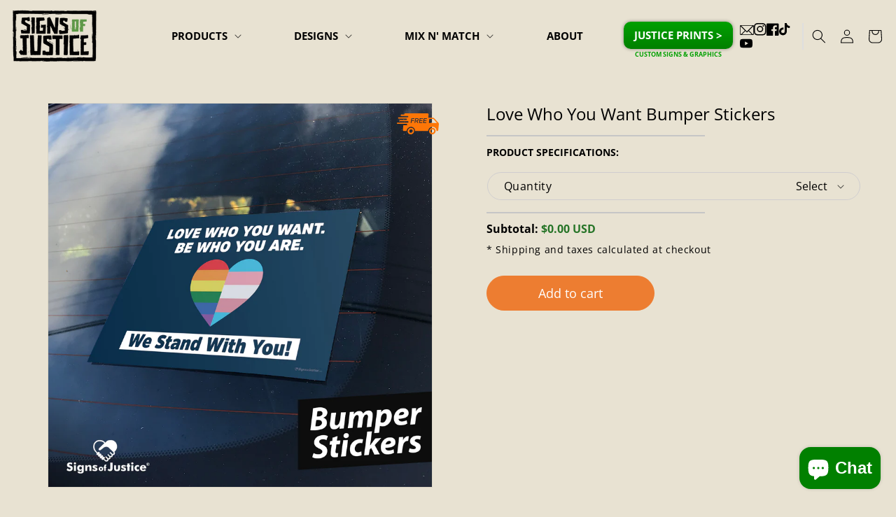

--- FILE ---
content_type: text/html; charset=utf-8
request_url: https://www.signsofjustice.com/products/love-who-you-want-bumper-sticker
body_size: 49525
content:
<!doctype html>
<html class="no-js" lang="en">
  <head> 
    <meta charset="utf-8"> 
    <meta http-equiv="X-UA-Compatible" content="IE=edge">
    <meta name="viewport" content="width=device-width,initial-scale=1">
    <meta name="theme-color" content=""> 
    <link rel="canonical" href="https://www.signsofjustice.com/products/love-who-you-want-bumper-sticker">
    <link rel="preconnect" href="https://cdn.shopify.com" crossorigin> 
    <script src="https://cdnjs.cloudflare.com/ajax/libs/jquery/3.0.0/jquery.min.js"></script>  
    <!-- jQuery Modal -->
    <script defer src="https://cdnjs.cloudflare.com/ajax/libs/jquery-modal/0.9.1/jquery.modal.min.js"></script>
    <link rel="stylesheet" href="https://cdnjs.cloudflare.com/ajax/libs/jquery-modal/0.9.1/jquery.modal.min.css" />

    <!-- Hotjar Tracking Code for my site -->
<script>
    (function(h,o,t,j,a,r){
        h.hj=h.hj||function(){(h.hj.q=h.hj.q||[]).push(arguments)};
        h._hjSettings={hjid:3830291,hjsv:6};
        a=o.getElementsByTagName('head')[0];
        r=o.createElement('script');r.async=1;
        r.src=t+h._hjSettings.hjid+j+h._hjSettings.hjsv;
        a.appendChild(r);
    })(window,document,'https://static.hotjar.com/c/hotjar-','.js?sv=');
</script><link rel="icon" type="image/png" href="//www.signsofjustice.com/cdn/shop/files/SOJ_Heart_-_Green.png?crop=center&height=32&v=1699367350&width=32"><link rel="preconnect" href="https://fonts.shopifycdn.com" crossorigin><title>  
      Love Who You Want Bumper Stickers
 &ndash; Signs Of Justice</title>

    
      <meta name="description" content="FREE SHIPPING on All Bumper Stickers Protective Gloss Lamination Weather &amp;amp; Scratch Resistant Easy Application &amp;amp; Removal Premium 3M Vinyl 6 inches x 4.5 inches Made in USA by Signs Of Justice Typically shipped in 2-4 days Florida Governor, Ron Desantis, recently signed a &#39;Don&#39;t Say Gay bill&#39; into law. This restr">
    

    

<meta property="og:site_name" content="Signs Of Justice">
<meta property="og:url" content="https://www.signsofjustice.com/products/love-who-you-want-bumper-sticker">
<meta property="og:title" content="Love Who You Want Bumper Stickers">
<meta property="og:type" content="product">
<meta property="og:description" content="FREE SHIPPING on All Bumper Stickers Protective Gloss Lamination Weather &amp;amp; Scratch Resistant Easy Application &amp;amp; Removal Premium 3M Vinyl 6 inches x 4.5 inches Made in USA by Signs Of Justice Typically shipped in 2-4 days Florida Governor, Ron Desantis, recently signed a &#39;Don&#39;t Say Gay bill&#39; into law. This restr"><meta property="og:image" content="http://www.signsofjustice.com/cdn/shop/products/LWYWBS1.jpg?v=1654627167">
  <meta property="og:image:secure_url" content="https://www.signsofjustice.com/cdn/shop/products/LWYWBS1.jpg?v=1654627167">
  <meta property="og:image:width" content="1463">
  <meta property="og:image:height" content="1463"><meta property="og:price:amount" content="9.00">
  <meta property="og:price:currency" content="USD"><meta name="twitter:card" content="summary_large_image">
<meta name="twitter:title" content="Love Who You Want Bumper Stickers">
<meta name="twitter:description" content="FREE SHIPPING on All Bumper Stickers Protective Gloss Lamination Weather &amp;amp; Scratch Resistant Easy Application &amp;amp; Removal Premium 3M Vinyl 6 inches x 4.5 inches Made in USA by Signs Of Justice Typically shipped in 2-4 days Florida Governor, Ron Desantis, recently signed a &#39;Don&#39;t Say Gay bill&#39; into law. This restr">

   
    <script src="//www.signsofjustice.com/cdn/shop/t/28/assets/constants.js?v=95358004781563950421709559053" defer="defer"></script>
    <script src="//www.signsofjustice.com/cdn/shop/t/28/assets/pubsub.js?v=2921868252632587581709559054" defer="defer"></script>
    <script src="//www.signsofjustice.com/cdn/shop/t/28/assets/global.js?v=74629530014737613401735303932" defer="defer"></script>
   
   
    <script>window.performance && window.performance.mark && window.performance.mark('shopify.content_for_header.start');</script><meta name="google-site-verification" content="VtCx3bzeUDAzyww8-WCc8PdUoO0IZQA_s4qTgGMxNVA">
<meta name="facebook-domain-verification" content="row1l21b4tyyvcbq09sri6demazvjq">
<meta id="shopify-digital-wallet" name="shopify-digital-wallet" content="/3694461028/digital_wallets/dialog">
<meta name="shopify-checkout-api-token" content="9e34ddc5f7e3da511dcac0883b066248">
<meta id="in-context-paypal-metadata" data-shop-id="3694461028" data-venmo-supported="false" data-environment="production" data-locale="en_US" data-paypal-v4="true" data-currency="USD">
<link rel="alternate" type="application/json+oembed" href="https://www.signsofjustice.com/products/love-who-you-want-bumper-sticker.oembed">
<script async="async" src="/checkouts/internal/preloads.js?locale=en-US"></script>
<link rel="preconnect" href="https://shop.app" crossorigin="anonymous">
<script async="async" src="https://shop.app/checkouts/internal/preloads.js?locale=en-US&shop_id=3694461028" crossorigin="anonymous"></script>
<script id="apple-pay-shop-capabilities" type="application/json">{"shopId":3694461028,"countryCode":"US","currencyCode":"USD","merchantCapabilities":["supports3DS"],"merchantId":"gid:\/\/shopify\/Shop\/3694461028","merchantName":"Signs Of Justice","requiredBillingContactFields":["postalAddress","email","phone"],"requiredShippingContactFields":["postalAddress","email","phone"],"shippingType":"shipping","supportedNetworks":["visa","masterCard","amex","discover","elo","jcb"],"total":{"type":"pending","label":"Signs Of Justice","amount":"1.00"},"shopifyPaymentsEnabled":true,"supportsSubscriptions":true}</script>
<script id="shopify-features" type="application/json">{"accessToken":"9e34ddc5f7e3da511dcac0883b066248","betas":["rich-media-storefront-analytics"],"domain":"www.signsofjustice.com","predictiveSearch":true,"shopId":3694461028,"locale":"en"}</script>
<script>var Shopify = Shopify || {};
Shopify.shop = "signs-of-justice.myshopify.com";
Shopify.locale = "en";
Shopify.currency = {"active":"USD","rate":"1.0"};
Shopify.country = "US";
Shopify.theme = {"name":"soj\/main","id":166395445551,"schema_name":"Dawn","schema_version":"9.0.0","theme_store_id":null,"role":"main"};
Shopify.theme.handle = "null";
Shopify.theme.style = {"id":null,"handle":null};
Shopify.cdnHost = "www.signsofjustice.com/cdn";
Shopify.routes = Shopify.routes || {};
Shopify.routes.root = "/";</script>
<script type="module">!function(o){(o.Shopify=o.Shopify||{}).modules=!0}(window);</script>
<script>!function(o){function n(){var o=[];function n(){o.push(Array.prototype.slice.apply(arguments))}return n.q=o,n}var t=o.Shopify=o.Shopify||{};t.loadFeatures=n(),t.autoloadFeatures=n()}(window);</script>
<script>
  window.ShopifyPay = window.ShopifyPay || {};
  window.ShopifyPay.apiHost = "shop.app\/pay";
  window.ShopifyPay.redirectState = null;
</script>
<script id="shop-js-analytics" type="application/json">{"pageType":"product"}</script>
<script defer="defer" async type="module" src="//www.signsofjustice.com/cdn/shopifycloud/shop-js/modules/v2/client.init-shop-cart-sync_C5BV16lS.en.esm.js"></script>
<script defer="defer" async type="module" src="//www.signsofjustice.com/cdn/shopifycloud/shop-js/modules/v2/chunk.common_CygWptCX.esm.js"></script>
<script type="module">
  await import("//www.signsofjustice.com/cdn/shopifycloud/shop-js/modules/v2/client.init-shop-cart-sync_C5BV16lS.en.esm.js");
await import("//www.signsofjustice.com/cdn/shopifycloud/shop-js/modules/v2/chunk.common_CygWptCX.esm.js");

  window.Shopify.SignInWithShop?.initShopCartSync?.({"fedCMEnabled":true,"windoidEnabled":true});

</script>
<script defer="defer" async type="module" src="//www.signsofjustice.com/cdn/shopifycloud/shop-js/modules/v2/client.payment-terms_CZxnsJam.en.esm.js"></script>
<script defer="defer" async type="module" src="//www.signsofjustice.com/cdn/shopifycloud/shop-js/modules/v2/chunk.common_CygWptCX.esm.js"></script>
<script defer="defer" async type="module" src="//www.signsofjustice.com/cdn/shopifycloud/shop-js/modules/v2/chunk.modal_D71HUcav.esm.js"></script>
<script type="module">
  await import("//www.signsofjustice.com/cdn/shopifycloud/shop-js/modules/v2/client.payment-terms_CZxnsJam.en.esm.js");
await import("//www.signsofjustice.com/cdn/shopifycloud/shop-js/modules/v2/chunk.common_CygWptCX.esm.js");
await import("//www.signsofjustice.com/cdn/shopifycloud/shop-js/modules/v2/chunk.modal_D71HUcav.esm.js");

  
</script>
<script>
  window.Shopify = window.Shopify || {};
  if (!window.Shopify.featureAssets) window.Shopify.featureAssets = {};
  window.Shopify.featureAssets['shop-js'] = {"shop-cart-sync":["modules/v2/client.shop-cart-sync_ZFArdW7E.en.esm.js","modules/v2/chunk.common_CygWptCX.esm.js"],"init-fed-cm":["modules/v2/client.init-fed-cm_CmiC4vf6.en.esm.js","modules/v2/chunk.common_CygWptCX.esm.js"],"shop-button":["modules/v2/client.shop-button_tlx5R9nI.en.esm.js","modules/v2/chunk.common_CygWptCX.esm.js"],"shop-cash-offers":["modules/v2/client.shop-cash-offers_DOA2yAJr.en.esm.js","modules/v2/chunk.common_CygWptCX.esm.js","modules/v2/chunk.modal_D71HUcav.esm.js"],"init-windoid":["modules/v2/client.init-windoid_sURxWdc1.en.esm.js","modules/v2/chunk.common_CygWptCX.esm.js"],"shop-toast-manager":["modules/v2/client.shop-toast-manager_ClPi3nE9.en.esm.js","modules/v2/chunk.common_CygWptCX.esm.js"],"init-shop-email-lookup-coordinator":["modules/v2/client.init-shop-email-lookup-coordinator_B8hsDcYM.en.esm.js","modules/v2/chunk.common_CygWptCX.esm.js"],"init-shop-cart-sync":["modules/v2/client.init-shop-cart-sync_C5BV16lS.en.esm.js","modules/v2/chunk.common_CygWptCX.esm.js"],"avatar":["modules/v2/client.avatar_BTnouDA3.en.esm.js"],"pay-button":["modules/v2/client.pay-button_FdsNuTd3.en.esm.js","modules/v2/chunk.common_CygWptCX.esm.js"],"init-customer-accounts":["modules/v2/client.init-customer-accounts_DxDtT_ad.en.esm.js","modules/v2/client.shop-login-button_C5VAVYt1.en.esm.js","modules/v2/chunk.common_CygWptCX.esm.js","modules/v2/chunk.modal_D71HUcav.esm.js"],"init-shop-for-new-customer-accounts":["modules/v2/client.init-shop-for-new-customer-accounts_ChsxoAhi.en.esm.js","modules/v2/client.shop-login-button_C5VAVYt1.en.esm.js","modules/v2/chunk.common_CygWptCX.esm.js","modules/v2/chunk.modal_D71HUcav.esm.js"],"shop-login-button":["modules/v2/client.shop-login-button_C5VAVYt1.en.esm.js","modules/v2/chunk.common_CygWptCX.esm.js","modules/v2/chunk.modal_D71HUcav.esm.js"],"init-customer-accounts-sign-up":["modules/v2/client.init-customer-accounts-sign-up_CPSyQ0Tj.en.esm.js","modules/v2/client.shop-login-button_C5VAVYt1.en.esm.js","modules/v2/chunk.common_CygWptCX.esm.js","modules/v2/chunk.modal_D71HUcav.esm.js"],"shop-follow-button":["modules/v2/client.shop-follow-button_Cva4Ekp9.en.esm.js","modules/v2/chunk.common_CygWptCX.esm.js","modules/v2/chunk.modal_D71HUcav.esm.js"],"checkout-modal":["modules/v2/client.checkout-modal_BPM8l0SH.en.esm.js","modules/v2/chunk.common_CygWptCX.esm.js","modules/v2/chunk.modal_D71HUcav.esm.js"],"lead-capture":["modules/v2/client.lead-capture_Bi8yE_yS.en.esm.js","modules/v2/chunk.common_CygWptCX.esm.js","modules/v2/chunk.modal_D71HUcav.esm.js"],"shop-login":["modules/v2/client.shop-login_D6lNrXab.en.esm.js","modules/v2/chunk.common_CygWptCX.esm.js","modules/v2/chunk.modal_D71HUcav.esm.js"],"payment-terms":["modules/v2/client.payment-terms_CZxnsJam.en.esm.js","modules/v2/chunk.common_CygWptCX.esm.js","modules/v2/chunk.modal_D71HUcav.esm.js"]};
</script>
<script>(function() {
  var isLoaded = false;
  function asyncLoad() {
    if (isLoaded) return;
    isLoaded = true;
    var urls = ["\/\/d1liekpayvooaz.cloudfront.net\/apps\/customizery\/customizery.js?shop=signs-of-justice.myshopify.com","https:\/\/chimpstatic.com\/mcjs-connected\/js\/users\/0244ffe64e7d98db71f7fc730\/3ace36561a6885d4f1bb7b5d8.js?shop=signs-of-justice.myshopify.com","https:\/\/static.klaviyo.com\/onsite\/js\/klaviyo.js?company_id=U8i5ZG\u0026shop=signs-of-justice.myshopify.com","https:\/\/static.klaviyo.com\/onsite\/js\/klaviyo.js?company_id=U8i5ZG\u0026shop=signs-of-justice.myshopify.com","https:\/\/files-shpf.mageworx.com\/productoptions\/source.js?mw_productoptions_t=1768748675\u0026shop=signs-of-justice.myshopify.com","\/\/cdn.shopify.com\/proxy\/63b582495d0327b1c20b6e9081a69164994b548d36569cdb3ac780ab612ca472\/static.cdn.printful.com\/static\/js\/external\/shopify-product-customizer.js?v=0.28\u0026shop=signs-of-justice.myshopify.com\u0026sp-cache-control=cHVibGljLCBtYXgtYWdlPTkwMA","https:\/\/api-na1.hubapi.com\/scriptloader\/v1\/50084205.js?shop=signs-of-justice.myshopify.com"];
    for (var i = 0; i < urls.length; i++) {
      var s = document.createElement('script');
      s.type = 'text/javascript';
      s.async = true;
      s.src = urls[i];
      var x = document.getElementsByTagName('script')[0];
      x.parentNode.insertBefore(s, x);
    }
  };
  if(window.attachEvent) {
    window.attachEvent('onload', asyncLoad);
  } else {
    window.addEventListener('load', asyncLoad, false);
  }
})();</script>
<script id="__st">var __st={"a":3694461028,"offset":-28800,"reqid":"373e712c-d3fa-469d-809c-e7d68877a704-1768748873","pageurl":"www.signsofjustice.com\/products\/love-who-you-want-bumper-sticker","u":"47510712b176","p":"product","rtyp":"product","rid":6827951947818};</script>
<script>window.ShopifyPaypalV4VisibilityTracking = true;</script>
<script id="captcha-bootstrap">!function(){'use strict';const t='contact',e='account',n='new_comment',o=[[t,t],['blogs',n],['comments',n],[t,'customer']],c=[[e,'customer_login'],[e,'guest_login'],[e,'recover_customer_password'],[e,'create_customer']],r=t=>t.map((([t,e])=>`form[action*='/${t}']:not([data-nocaptcha='true']) input[name='form_type'][value='${e}']`)).join(','),a=t=>()=>t?[...document.querySelectorAll(t)].map((t=>t.form)):[];function s(){const t=[...o],e=r(t);return a(e)}const i='password',u='form_key',d=['recaptcha-v3-token','g-recaptcha-response','h-captcha-response',i],f=()=>{try{return window.sessionStorage}catch{return}},m='__shopify_v',_=t=>t.elements[u];function p(t,e,n=!1){try{const o=window.sessionStorage,c=JSON.parse(o.getItem(e)),{data:r}=function(t){const{data:e,action:n}=t;return t[m]||n?{data:e,action:n}:{data:t,action:n}}(c);for(const[e,n]of Object.entries(r))t.elements[e]&&(t.elements[e].value=n);n&&o.removeItem(e)}catch(o){console.error('form repopulation failed',{error:o})}}const l='form_type',E='cptcha';function T(t){t.dataset[E]=!0}const w=window,h=w.document,L='Shopify',v='ce_forms',y='captcha';let A=!1;((t,e)=>{const n=(g='f06e6c50-85a8-45c8-87d0-21a2b65856fe',I='https://cdn.shopify.com/shopifycloud/storefront-forms-hcaptcha/ce_storefront_forms_captcha_hcaptcha.v1.5.2.iife.js',D={infoText:'Protected by hCaptcha',privacyText:'Privacy',termsText:'Terms'},(t,e,n)=>{const o=w[L][v],c=o.bindForm;if(c)return c(t,g,e,D).then(n);var r;o.q.push([[t,g,e,D],n]),r=I,A||(h.body.append(Object.assign(h.createElement('script'),{id:'captcha-provider',async:!0,src:r})),A=!0)});var g,I,D;w[L]=w[L]||{},w[L][v]=w[L][v]||{},w[L][v].q=[],w[L][y]=w[L][y]||{},w[L][y].protect=function(t,e){n(t,void 0,e),T(t)},Object.freeze(w[L][y]),function(t,e,n,w,h,L){const[v,y,A,g]=function(t,e,n){const i=e?o:[],u=t?c:[],d=[...i,...u],f=r(d),m=r(i),_=r(d.filter((([t,e])=>n.includes(e))));return[a(f),a(m),a(_),s()]}(w,h,L),I=t=>{const e=t.target;return e instanceof HTMLFormElement?e:e&&e.form},D=t=>v().includes(t);t.addEventListener('submit',(t=>{const e=I(t);if(!e)return;const n=D(e)&&!e.dataset.hcaptchaBound&&!e.dataset.recaptchaBound,o=_(e),c=g().includes(e)&&(!o||!o.value);(n||c)&&t.preventDefault(),c&&!n&&(function(t){try{if(!f())return;!function(t){const e=f();if(!e)return;const n=_(t);if(!n)return;const o=n.value;o&&e.removeItem(o)}(t);const e=Array.from(Array(32),(()=>Math.random().toString(36)[2])).join('');!function(t,e){_(t)||t.append(Object.assign(document.createElement('input'),{type:'hidden',name:u})),t.elements[u].value=e}(t,e),function(t,e){const n=f();if(!n)return;const o=[...t.querySelectorAll(`input[type='${i}']`)].map((({name:t})=>t)),c=[...d,...o],r={};for(const[a,s]of new FormData(t).entries())c.includes(a)||(r[a]=s);n.setItem(e,JSON.stringify({[m]:1,action:t.action,data:r}))}(t,e)}catch(e){console.error('failed to persist form',e)}}(e),e.submit())}));const S=(t,e)=>{t&&!t.dataset[E]&&(n(t,e.some((e=>e===t))),T(t))};for(const o of['focusin','change'])t.addEventListener(o,(t=>{const e=I(t);D(e)&&S(e,y())}));const B=e.get('form_key'),M=e.get(l),P=B&&M;t.addEventListener('DOMContentLoaded',(()=>{const t=y();if(P)for(const e of t)e.elements[l].value===M&&p(e,B);[...new Set([...A(),...v().filter((t=>'true'===t.dataset.shopifyCaptcha))])].forEach((e=>S(e,t)))}))}(h,new URLSearchParams(w.location.search),n,t,e,['guest_login'])})(!0,!0)}();</script>
<script integrity="sha256-4kQ18oKyAcykRKYeNunJcIwy7WH5gtpwJnB7kiuLZ1E=" data-source-attribution="shopify.loadfeatures" defer="defer" src="//www.signsofjustice.com/cdn/shopifycloud/storefront/assets/storefront/load_feature-a0a9edcb.js" crossorigin="anonymous"></script>
<script crossorigin="anonymous" defer="defer" src="//www.signsofjustice.com/cdn/shopifycloud/storefront/assets/shopify_pay/storefront-65b4c6d7.js?v=20250812"></script>
<script data-source-attribution="shopify.dynamic_checkout.dynamic.init">var Shopify=Shopify||{};Shopify.PaymentButton=Shopify.PaymentButton||{isStorefrontPortableWallets:!0,init:function(){window.Shopify.PaymentButton.init=function(){};var t=document.createElement("script");t.src="https://www.signsofjustice.com/cdn/shopifycloud/portable-wallets/latest/portable-wallets.en.js",t.type="module",document.head.appendChild(t)}};
</script>
<script data-source-attribution="shopify.dynamic_checkout.buyer_consent">
  function portableWalletsHideBuyerConsent(e){var t=document.getElementById("shopify-buyer-consent"),n=document.getElementById("shopify-subscription-policy-button");t&&n&&(t.classList.add("hidden"),t.setAttribute("aria-hidden","true"),n.removeEventListener("click",e))}function portableWalletsShowBuyerConsent(e){var t=document.getElementById("shopify-buyer-consent"),n=document.getElementById("shopify-subscription-policy-button");t&&n&&(t.classList.remove("hidden"),t.removeAttribute("aria-hidden"),n.addEventListener("click",e))}window.Shopify?.PaymentButton&&(window.Shopify.PaymentButton.hideBuyerConsent=portableWalletsHideBuyerConsent,window.Shopify.PaymentButton.showBuyerConsent=portableWalletsShowBuyerConsent);
</script>
<script data-source-attribution="shopify.dynamic_checkout.cart.bootstrap">document.addEventListener("DOMContentLoaded",(function(){function t(){return document.querySelector("shopify-accelerated-checkout-cart, shopify-accelerated-checkout")}if(t())Shopify.PaymentButton.init();else{new MutationObserver((function(e,n){t()&&(Shopify.PaymentButton.init(),n.disconnect())})).observe(document.body,{childList:!0,subtree:!0})}}));
</script>
<link id="shopify-accelerated-checkout-styles" rel="stylesheet" media="screen" href="https://www.signsofjustice.com/cdn/shopifycloud/portable-wallets/latest/accelerated-checkout-backwards-compat.css" crossorigin="anonymous">
<style id="shopify-accelerated-checkout-cart">
        #shopify-buyer-consent {
  margin-top: 1em;
  display: inline-block;
  width: 100%;
}

#shopify-buyer-consent.hidden {
  display: none;
}

#shopify-subscription-policy-button {
  background: none;
  border: none;
  padding: 0;
  text-decoration: underline;
  font-size: inherit;
  cursor: pointer;
}

#shopify-subscription-policy-button::before {
  box-shadow: none;
}

      </style>
<script id="sections-script" data-sections="header" defer="defer" src="//www.signsofjustice.com/cdn/shop/t/28/compiled_assets/scripts.js?13252"></script>
<script>window.performance && window.performance.mark && window.performance.mark('shopify.content_for_header.end');</script>


    <style data-shopify>
      .om-holder .om-tab-animation {
      display: none !important;
      }
      @font-face {
  font-family: "Open Sans";
  font-weight: 400;
  font-style: normal;
  font-display: swap;
  src: url("//www.signsofjustice.com/cdn/fonts/open_sans/opensans_n4.c32e4d4eca5273f6d4ee95ddf54b5bbb75fc9b61.woff2") format("woff2"),
       url("//www.signsofjustice.com/cdn/fonts/open_sans/opensans_n4.5f3406f8d94162b37bfa232b486ac93ee892406d.woff") format("woff");
}

      @font-face {
  font-family: "Open Sans";
  font-weight: 700;
  font-style: normal;
  font-display: swap;
  src: url("//www.signsofjustice.com/cdn/fonts/open_sans/opensans_n7.a9393be1574ea8606c68f4441806b2711d0d13e4.woff2") format("woff2"),
       url("//www.signsofjustice.com/cdn/fonts/open_sans/opensans_n7.7b8af34a6ebf52beb1a4c1d8c73ad6910ec2e553.woff") format("woff");
}

      @font-face {
  font-family: "Open Sans";
  font-weight: 400;
  font-style: italic;
  font-display: swap;
  src: url("//www.signsofjustice.com/cdn/fonts/open_sans/opensans_i4.6f1d45f7a46916cc95c694aab32ecbf7509cbf33.woff2") format("woff2"),
       url("//www.signsofjustice.com/cdn/fonts/open_sans/opensans_i4.4efaa52d5a57aa9a57c1556cc2b7465d18839daa.woff") format("woff");
}

      @font-face {
  font-family: "Open Sans";
  font-weight: 700;
  font-style: italic;
  font-display: swap;
  src: url("//www.signsofjustice.com/cdn/fonts/open_sans/opensans_i7.916ced2e2ce15f7fcd95d196601a15e7b89ee9a4.woff2") format("woff2"),
       url("//www.signsofjustice.com/cdn/fonts/open_sans/opensans_i7.99a9cff8c86ea65461de497ade3d515a98f8b32a.woff") format("woff");
}

      @font-face {
  font-family: "Open Sans";
  font-weight: 700;
  font-style: normal;
  font-display: swap;
  src: url("//www.signsofjustice.com/cdn/fonts/open_sans/opensans_n7.a9393be1574ea8606c68f4441806b2711d0d13e4.woff2") format("woff2"),
       url("//www.signsofjustice.com/cdn/fonts/open_sans/opensans_n7.7b8af34a6ebf52beb1a4c1d8c73ad6910ec2e553.woff") format("woff");
}


      :root {
        --font-body-family: "Open Sans", sans-serif;
        --font-body-style: normal;
        --font-body-weight: 400;
        --font-body-weight-bold: 700;

        --font-heading-family: "Open Sans", sans-serif;
        --font-heading-style: normal;
        --font-heading-weight: 700;

        --font-body-scale: 1.0;
        --font-heading-scale: 1.0;

        --color-base-text: 0, 0, 0;
        --color-shadow: 0, 0, 0;
        --color-base-background-1: 232, 226, 210;
        --color-base-background-2: 243, 243, 243;
        --color-base-solid-button-labels: 255, 255, 255;
        --color-base-outline-button-labels: 13, 148, 69;
        --color-base-accent-1: 13, 148, 69;
        --color-base-accent-2: 237, 125, 49;
        --payment-terms-background-color: #e8e2d2;

        --gradient-base-background-1: #e8e2d2;
        --gradient-base-background-2: #f3f3f3;
        --gradient-base-accent-1: #0d9445;
        --gradient-base-accent-2: #ed7d31;

        --media-padding: px;
        --media-border-opacity: 0.05;
        --media-border-width: 1px;
        --media-radius: 0px;
        --media-shadow-opacity: 0.0;
        --media-shadow-horizontal-offset: 0px;
        --media-shadow-vertical-offset: 4px;
        --media-shadow-blur-radius: 5px;
        --media-shadow-visible: 0;

        --page-width: 120rem;
        --page-width-margin: 0rem;

        --product-card-image-padding: 0.0rem;
        --product-card-corner-radius: 0.0rem;
        --product-card-text-alignment: left;
        --product-card-border-width: 0.0rem;
        --product-card-border-opacity: 0.1;
        --product-card-shadow-opacity: 0.0;
        --product-card-shadow-visible: 0;
        --product-card-shadow-horizontal-offset: 0.0rem;
        --product-card-shadow-vertical-offset: 0.4rem;
        --product-card-shadow-blur-radius: 0.5rem;

        --collection-card-image-padding: 0.0rem;
        --collection-card-corner-radius: 0.0rem;
        --collection-card-text-alignment: left;
        --collection-card-border-width: 0.0rem;
        --collection-card-border-opacity: 0.1;
        --collection-card-shadow-opacity: 0.0;
        --collection-card-shadow-visible: 0;
        --collection-card-shadow-horizontal-offset: 0.0rem;
        --collection-card-shadow-vertical-offset: 0.4rem;
        --collection-card-shadow-blur-radius: 0.5rem;

        --blog-card-image-padding: 0.0rem;
        --blog-card-corner-radius: 0.0rem;
        --blog-card-text-alignment: left;
        --blog-card-border-width: 0.0rem;
        --blog-card-border-opacity: 0.1;
        --blog-card-shadow-opacity: 0.0;
        --blog-card-shadow-visible: 0;
        --blog-card-shadow-horizontal-offset: 0.0rem;
        --blog-card-shadow-vertical-offset: 0.4rem;
        --blog-card-shadow-blur-radius: 0.5rem;

        --badge-corner-radius: 4.0rem;

        --popup-border-width: 1px;
        --popup-border-opacity: 0.1;
        --popup-corner-radius: 0px;
        --popup-shadow-opacity: 0.0;
        --popup-shadow-horizontal-offset: 0px;
        --popup-shadow-vertical-offset: 4px;
        --popup-shadow-blur-radius: 5px;

        --drawer-border-width: 1px;
        --drawer-border-opacity: 0.1;
        --drawer-shadow-opacity: 0.0;
        --drawer-shadow-horizontal-offset: 0px;
        --drawer-shadow-vertical-offset: 4px;
        --drawer-shadow-blur-radius: 5px;

        --spacing-sections-desktop: 0px;
        --spacing-sections-mobile: 0px;

        --grid-desktop-vertical-spacing: 8px;
        --grid-desktop-horizontal-spacing: 8px;
        --grid-mobile-vertical-spacing: 4px;
        --grid-mobile-horizontal-spacing: 4px;

        --text-boxes-border-opacity: 0.1;
        --text-boxes-border-width: 0px;
        --text-boxes-radius: 0px;
        --text-boxes-shadow-opacity: 0.0;
        --text-boxes-shadow-visible: 0;
        --text-boxes-shadow-horizontal-offset: 0px;
        --text-boxes-shadow-vertical-offset: 4px;
        --text-boxes-shadow-blur-radius: 5px;

        --buttons-radius: 0px;
        --buttons-radius-outset: 0px;
        --buttons-border-width: 1px;
        --buttons-border-opacity: 1.0;
        --buttons-shadow-opacity: 0.0;
        --buttons-shadow-visible: 0;
        --buttons-shadow-horizontal-offset: 0px;
        --buttons-shadow-vertical-offset: 4px;
        --buttons-shadow-blur-radius: 5px;
        --buttons-border-offset: 0px;

        --inputs-radius: 0px;
        --inputs-border-width: 1px;
        --inputs-border-opacity: 0.55;
        --inputs-shadow-opacity: 0.0;
        --inputs-shadow-horizontal-offset: 0px;
        --inputs-margin-offset: 0px;
        --inputs-shadow-vertical-offset: 4px;
        --inputs-shadow-blur-radius: 5px;
        --inputs-radius-outset: 0px;

        --variant-pills-radius: 40px;
        --variant-pills-border-width: 1px;
        --variant-pills-border-opacity: 0.55;
        --variant-pills-shadow-opacity: 0.0;
        --variant-pills-shadow-horizontal-offset: 0px;
        --variant-pills-shadow-vertical-offset: 4px;
        --variant-pills-shadow-blur-radius: 5px;
      }

      *,
      *::before,
      *::after {
        box-sizing: inherit;
      }

      html {
        box-sizing: border-box;
        font-size: calc(var(--font-body-scale) * 62.5%);
        height: 100%;
      }

      body {
        display: grid;
        grid-template-rows: auto auto 1fr auto;
        grid-template-columns: 100%;
        min-height: 100%;
        margin: 0;
        font-size: 1.5rem;
        letter-spacing: 0.06rem;
        line-height: calc(1 + 0.8 / var(--font-body-scale));
        font-family: var(--font-body-family);
        font-style: var(--font-body-style);
        font-weight: var(--font-body-weight);
      }

      @media screen and (min-width: 750px) {
        body {
          font-size: 1.6rem;
        }
      }
    </style>

    <link href="//www.signsofjustice.com/cdn/shop/t/28/assets/base.css?v=124697473820761192901731410458" rel="stylesheet" type="text/css" media="all" />
    <link href="//www.signsofjustice.com/cdn/shop/t/28/assets/flickity.min.css?v=51540824580865528621709559060" rel="stylesheet" type="text/css" media="all" />
<link rel="preload" as="font" href="//www.signsofjustice.com/cdn/fonts/open_sans/opensans_n4.c32e4d4eca5273f6d4ee95ddf54b5bbb75fc9b61.woff2" type="font/woff2" crossorigin><link rel="preload" as="font" href="//www.signsofjustice.com/cdn/fonts/open_sans/opensans_n7.a9393be1574ea8606c68f4441806b2711d0d13e4.woff2" type="font/woff2" crossorigin><script>
      document.documentElement.className = document.documentElement.className.replace('no-js', 'js');
      if (Shopify.designMode) {
        document.documentElement.classList.add('shopify-design-mode');
      }
    </script>
    <script src="https://ajax.googleapis.com/ajax/libs/jquery/3.5.1/jquery.min.js"></script>
    
    <style>
      .loader_custom {
        border: 4px solid #f3f3f3;
        border-radius: 50%;
        border-top: 4px solid #277528;
        border-bottom: 4px solid #277528;
        width: 20px;
        height: 20px;
        -webkit-animation: spin 2s linear infinite;
        animation: spin 2s linear infinite;
        float:right;
        margin-left:10px;
      }
      
      @-webkit-keyframes spin {
        0% { -webkit-transform: rotate(0deg); }
        100% { -webkit-transform: rotate(360deg); }
      }
      
      @keyframes spin {
        0% { transform: rotate(0deg); }
        100% { transform: rotate(360deg); }
      }
      .hideded{
        display:none;
      }
    </style>
    <style>
  @font-face {
  font-family: Rubik;
  font-weight: 400;
  font-style: normal;
  font-display: swap;
  src: url("//www.signsofjustice.com/cdn/fonts/rubik/rubik_n4.cc9422f2e84f41ed4707ebaebe66b6de39308266.woff2?h1=c2lnbnNvZmp1c3RpY2UuY29t&h2=c2lnbnMtb2YtanVzdGljZS5hY2NvdW50Lm15c2hvcGlmeS5jb20&hmac=e5497beeedc15d6bab7922d9f10da769bbd78ff9c427b24afb1d93bb2c2e5d2a") format("woff2"),
       url("//www.signsofjustice.com/cdn/fonts/rubik/rubik_n4.e38b3e3cdf5bea8165936df21f0aa42a1290b5ea.woff?h1=c2lnbnNvZmp1c3RpY2UuY29t&h2=c2lnbnMtb2YtanVzdGljZS5hY2NvdW50Lm15c2hvcGlmeS5jb20&hmac=6166a0c7d4d751f61be3136952111da070a4a683d1dca83dc1b9d837e8a2d293") format("woff");
}
@font-face {
  font-family: Amsi Pro;
  font-weight: 400;
  font-style: normal;
  font-display: swap;
  src: url("https://cdn.shopify.com/s/files/1/0036/9446/1028/files/AmsiPro-Regular.woff2?v=1730110943") format("woff2"),
       url("https://cdn.shopify.com/s/files/1/0036/9446/1028/files/AmsiPro-Regular.woff?v=1730110948") format("woff");
}
</style>
  <!-- BEGIN app block: shopify://apps/optimonk-popup-cro-a-b-test/blocks/app-embed/0b488be1-fc0a-4fe6-8793-f2bef383dba8 -->
<script async src="https://onsite.optimonk.com/script.js?account=245620&origin=shopify-app-embed-block"></script>




<!-- END app block --><script src="https://cdn.shopify.com/extensions/4d5a2c47-c9fc-4724-a26e-14d501c856c6/attrac-6/assets/attrac-embed-bars.js" type="text/javascript" defer="defer"></script>
<script src="https://cdn.shopify.com/extensions/7bc9bb47-adfa-4267-963e-cadee5096caf/inbox-1252/assets/inbox-chat-loader.js" type="text/javascript" defer="defer"></script>
<link href="https://monorail-edge.shopifysvc.com" rel="dns-prefetch">
<script>(function(){if ("sendBeacon" in navigator && "performance" in window) {try {var session_token_from_headers = performance.getEntriesByType('navigation')[0].serverTiming.find(x => x.name == '_s').description;} catch {var session_token_from_headers = undefined;}var session_cookie_matches = document.cookie.match(/_shopify_s=([^;]*)/);var session_token_from_cookie = session_cookie_matches && session_cookie_matches.length === 2 ? session_cookie_matches[1] : "";var session_token = session_token_from_headers || session_token_from_cookie || "";function handle_abandonment_event(e) {var entries = performance.getEntries().filter(function(entry) {return /monorail-edge.shopifysvc.com/.test(entry.name);});if (!window.abandonment_tracked && entries.length === 0) {window.abandonment_tracked = true;var currentMs = Date.now();var navigation_start = performance.timing.navigationStart;var payload = {shop_id: 3694461028,url: window.location.href,navigation_start,duration: currentMs - navigation_start,session_token,page_type: "product"};window.navigator.sendBeacon("https://monorail-edge.shopifysvc.com/v1/produce", JSON.stringify({schema_id: "online_store_buyer_site_abandonment/1.1",payload: payload,metadata: {event_created_at_ms: currentMs,event_sent_at_ms: currentMs}}));}}window.addEventListener('pagehide', handle_abandonment_event);}}());</script>
<script id="web-pixels-manager-setup">(function e(e,d,r,n,o){if(void 0===o&&(o={}),!Boolean(null===(a=null===(i=window.Shopify)||void 0===i?void 0:i.analytics)||void 0===a?void 0:a.replayQueue)){var i,a;window.Shopify=window.Shopify||{};var t=window.Shopify;t.analytics=t.analytics||{};var s=t.analytics;s.replayQueue=[],s.publish=function(e,d,r){return s.replayQueue.push([e,d,r]),!0};try{self.performance.mark("wpm:start")}catch(e){}var l=function(){var e={modern:/Edge?\/(1{2}[4-9]|1[2-9]\d|[2-9]\d{2}|\d{4,})\.\d+(\.\d+|)|Firefox\/(1{2}[4-9]|1[2-9]\d|[2-9]\d{2}|\d{4,})\.\d+(\.\d+|)|Chrom(ium|e)\/(9{2}|\d{3,})\.\d+(\.\d+|)|(Maci|X1{2}).+ Version\/(15\.\d+|(1[6-9]|[2-9]\d|\d{3,})\.\d+)([,.]\d+|)( \(\w+\)|)( Mobile\/\w+|) Safari\/|Chrome.+OPR\/(9{2}|\d{3,})\.\d+\.\d+|(CPU[ +]OS|iPhone[ +]OS|CPU[ +]iPhone|CPU IPhone OS|CPU iPad OS)[ +]+(15[._]\d+|(1[6-9]|[2-9]\d|\d{3,})[._]\d+)([._]\d+|)|Android:?[ /-](13[3-9]|1[4-9]\d|[2-9]\d{2}|\d{4,})(\.\d+|)(\.\d+|)|Android.+Firefox\/(13[5-9]|1[4-9]\d|[2-9]\d{2}|\d{4,})\.\d+(\.\d+|)|Android.+Chrom(ium|e)\/(13[3-9]|1[4-9]\d|[2-9]\d{2}|\d{4,})\.\d+(\.\d+|)|SamsungBrowser\/([2-9]\d|\d{3,})\.\d+/,legacy:/Edge?\/(1[6-9]|[2-9]\d|\d{3,})\.\d+(\.\d+|)|Firefox\/(5[4-9]|[6-9]\d|\d{3,})\.\d+(\.\d+|)|Chrom(ium|e)\/(5[1-9]|[6-9]\d|\d{3,})\.\d+(\.\d+|)([\d.]+$|.*Safari\/(?![\d.]+ Edge\/[\d.]+$))|(Maci|X1{2}).+ Version\/(10\.\d+|(1[1-9]|[2-9]\d|\d{3,})\.\d+)([,.]\d+|)( \(\w+\)|)( Mobile\/\w+|) Safari\/|Chrome.+OPR\/(3[89]|[4-9]\d|\d{3,})\.\d+\.\d+|(CPU[ +]OS|iPhone[ +]OS|CPU[ +]iPhone|CPU IPhone OS|CPU iPad OS)[ +]+(10[._]\d+|(1[1-9]|[2-9]\d|\d{3,})[._]\d+)([._]\d+|)|Android:?[ /-](13[3-9]|1[4-9]\d|[2-9]\d{2}|\d{4,})(\.\d+|)(\.\d+|)|Mobile Safari.+OPR\/([89]\d|\d{3,})\.\d+\.\d+|Android.+Firefox\/(13[5-9]|1[4-9]\d|[2-9]\d{2}|\d{4,})\.\d+(\.\d+|)|Android.+Chrom(ium|e)\/(13[3-9]|1[4-9]\d|[2-9]\d{2}|\d{4,})\.\d+(\.\d+|)|Android.+(UC? ?Browser|UCWEB|U3)[ /]?(15\.([5-9]|\d{2,})|(1[6-9]|[2-9]\d|\d{3,})\.\d+)\.\d+|SamsungBrowser\/(5\.\d+|([6-9]|\d{2,})\.\d+)|Android.+MQ{2}Browser\/(14(\.(9|\d{2,})|)|(1[5-9]|[2-9]\d|\d{3,})(\.\d+|))(\.\d+|)|K[Aa][Ii]OS\/(3\.\d+|([4-9]|\d{2,})\.\d+)(\.\d+|)/},d=e.modern,r=e.legacy,n=navigator.userAgent;return n.match(d)?"modern":n.match(r)?"legacy":"unknown"}(),u="modern"===l?"modern":"legacy",c=(null!=n?n:{modern:"",legacy:""})[u],f=function(e){return[e.baseUrl,"/wpm","/b",e.hashVersion,"modern"===e.buildTarget?"m":"l",".js"].join("")}({baseUrl:d,hashVersion:r,buildTarget:u}),m=function(e){var d=e.version,r=e.bundleTarget,n=e.surface,o=e.pageUrl,i=e.monorailEndpoint;return{emit:function(e){var a=e.status,t=e.errorMsg,s=(new Date).getTime(),l=JSON.stringify({metadata:{event_sent_at_ms:s},events:[{schema_id:"web_pixels_manager_load/3.1",payload:{version:d,bundle_target:r,page_url:o,status:a,surface:n,error_msg:t},metadata:{event_created_at_ms:s}}]});if(!i)return console&&console.warn&&console.warn("[Web Pixels Manager] No Monorail endpoint provided, skipping logging."),!1;try{return self.navigator.sendBeacon.bind(self.navigator)(i,l)}catch(e){}var u=new XMLHttpRequest;try{return u.open("POST",i,!0),u.setRequestHeader("Content-Type","text/plain"),u.send(l),!0}catch(e){return console&&console.warn&&console.warn("[Web Pixels Manager] Got an unhandled error while logging to Monorail."),!1}}}}({version:r,bundleTarget:l,surface:e.surface,pageUrl:self.location.href,monorailEndpoint:e.monorailEndpoint});try{o.browserTarget=l,function(e){var d=e.src,r=e.async,n=void 0===r||r,o=e.onload,i=e.onerror,a=e.sri,t=e.scriptDataAttributes,s=void 0===t?{}:t,l=document.createElement("script"),u=document.querySelector("head"),c=document.querySelector("body");if(l.async=n,l.src=d,a&&(l.integrity=a,l.crossOrigin="anonymous"),s)for(var f in s)if(Object.prototype.hasOwnProperty.call(s,f))try{l.dataset[f]=s[f]}catch(e){}if(o&&l.addEventListener("load",o),i&&l.addEventListener("error",i),u)u.appendChild(l);else{if(!c)throw new Error("Did not find a head or body element to append the script");c.appendChild(l)}}({src:f,async:!0,onload:function(){if(!function(){var e,d;return Boolean(null===(d=null===(e=window.Shopify)||void 0===e?void 0:e.analytics)||void 0===d?void 0:d.initialized)}()){var d=window.webPixelsManager.init(e)||void 0;if(d){var r=window.Shopify.analytics;r.replayQueue.forEach((function(e){var r=e[0],n=e[1],o=e[2];d.publishCustomEvent(r,n,o)})),r.replayQueue=[],r.publish=d.publishCustomEvent,r.visitor=d.visitor,r.initialized=!0}}},onerror:function(){return m.emit({status:"failed",errorMsg:"".concat(f," has failed to load")})},sri:function(e){var d=/^sha384-[A-Za-z0-9+/=]+$/;return"string"==typeof e&&d.test(e)}(c)?c:"",scriptDataAttributes:o}),m.emit({status:"loading"})}catch(e){m.emit({status:"failed",errorMsg:(null==e?void 0:e.message)||"Unknown error"})}}})({shopId: 3694461028,storefrontBaseUrl: "https://www.signsofjustice.com",extensionsBaseUrl: "https://extensions.shopifycdn.com/cdn/shopifycloud/web-pixels-manager",monorailEndpoint: "https://monorail-edge.shopifysvc.com/unstable/produce_batch",surface: "storefront-renderer",enabledBetaFlags: ["2dca8a86"],webPixelsConfigList: [{"id":"1499496751","configuration":"{\"accountID\":\"signs-of-justice\"}","eventPayloadVersion":"v1","runtimeContext":"STRICT","scriptVersion":"e049d423f49471962495acbe58da1904","type":"APP","apiClientId":32196493313,"privacyPurposes":["ANALYTICS","MARKETING","SALE_OF_DATA"],"dataSharingAdjustments":{"protectedCustomerApprovalScopes":["read_customer_address","read_customer_email","read_customer_name","read_customer_personal_data","read_customer_phone"]}},{"id":"1119584559","configuration":"{\"pixelCode\":\"CULU5AJC77U1JV8ICUV0\"}","eventPayloadVersion":"v1","runtimeContext":"STRICT","scriptVersion":"22e92c2ad45662f435e4801458fb78cc","type":"APP","apiClientId":4383523,"privacyPurposes":["ANALYTICS","MARKETING","SALE_OF_DATA"],"dataSharingAdjustments":{"protectedCustomerApprovalScopes":["read_customer_address","read_customer_email","read_customer_name","read_customer_personal_data","read_customer_phone"]}},{"id":"1094287663","configuration":"{\"accountID\":\"245620\"}","eventPayloadVersion":"v1","runtimeContext":"STRICT","scriptVersion":"e9702cc0fbdd9453d46c7ca8e2f5a5f4","type":"APP","apiClientId":956606,"privacyPurposes":[],"dataSharingAdjustments":{"protectedCustomerApprovalScopes":["read_customer_personal_data"]}},{"id":"846168367","configuration":"{\"config\":\"{\\\"pixel_id\\\":\\\"GT-5MG65XHB\\\",\\\"target_country\\\":\\\"US\\\",\\\"gtag_events\\\":[{\\\"type\\\":\\\"search\\\",\\\"action_label\\\":[\\\"GT-5MG65XHB\\\",\\\"AW-16667060271\\\/tpzeCPDnnskZEK_QvIs-\\\"]},{\\\"type\\\":\\\"begin_checkout\\\",\\\"action_label\\\":[\\\"GT-5MG65XHB\\\",\\\"AW-16667060271\\\/OXQfCPbnnskZEK_QvIs-\\\"]},{\\\"type\\\":\\\"view_item\\\",\\\"action_label\\\":[\\\"GT-5MG65XHB\\\",\\\"AW-16667060271\\\/wGnqCO3nnskZEK_QvIs-\\\",\\\"MC-XTSSNC3EJM\\\"]},{\\\"type\\\":\\\"purchase\\\",\\\"action_label\\\":[\\\"GT-5MG65XHB\\\",\\\"AW-16667060271\\\/gwYfCOfnnskZEK_QvIs-\\\",\\\"MC-XTSSNC3EJM\\\"]},{\\\"type\\\":\\\"page_view\\\",\\\"action_label\\\":[\\\"GT-5MG65XHB\\\",\\\"AW-16667060271\\\/n5QDCOrnnskZEK_QvIs-\\\",\\\"MC-XTSSNC3EJM\\\"]},{\\\"type\\\":\\\"add_payment_info\\\",\\\"action_label\\\":[\\\"GT-5MG65XHB\\\",\\\"AW-16667060271\\\/wqjbCPnnnskZEK_QvIs-\\\"]},{\\\"type\\\":\\\"add_to_cart\\\",\\\"action_label\\\":[\\\"GT-5MG65XHB\\\",\\\"AW-16667060271\\\/ez64CPPnnskZEK_QvIs-\\\"]}],\\\"enable_monitoring_mode\\\":false}\"}","eventPayloadVersion":"v1","runtimeContext":"OPEN","scriptVersion":"b2a88bafab3e21179ed38636efcd8a93","type":"APP","apiClientId":1780363,"privacyPurposes":[],"dataSharingAdjustments":{"protectedCustomerApprovalScopes":["read_customer_address","read_customer_email","read_customer_name","read_customer_personal_data","read_customer_phone"]}},{"id":"363462959","configuration":"{\"pixel_id\":\"845075237268844\",\"pixel_type\":\"facebook_pixel\",\"metaapp_system_user_token\":\"-\"}","eventPayloadVersion":"v1","runtimeContext":"OPEN","scriptVersion":"ca16bc87fe92b6042fbaa3acc2fbdaa6","type":"APP","apiClientId":2329312,"privacyPurposes":["ANALYTICS","MARKETING","SALE_OF_DATA"],"dataSharingAdjustments":{"protectedCustomerApprovalScopes":["read_customer_address","read_customer_email","read_customer_name","read_customer_personal_data","read_customer_phone"]}},{"id":"shopify-app-pixel","configuration":"{}","eventPayloadVersion":"v1","runtimeContext":"STRICT","scriptVersion":"0450","apiClientId":"shopify-pixel","type":"APP","privacyPurposes":["ANALYTICS","MARKETING"]},{"id":"shopify-custom-pixel","eventPayloadVersion":"v1","runtimeContext":"LAX","scriptVersion":"0450","apiClientId":"shopify-pixel","type":"CUSTOM","privacyPurposes":["ANALYTICS","MARKETING"]}],isMerchantRequest: false,initData: {"shop":{"name":"Signs Of Justice","paymentSettings":{"currencyCode":"USD"},"myshopifyDomain":"signs-of-justice.myshopify.com","countryCode":"US","storefrontUrl":"https:\/\/www.signsofjustice.com"},"customer":null,"cart":null,"checkout":null,"productVariants":[{"price":{"amount":9.0,"currencyCode":"USD"},"product":{"title":"Love Who You Want Bumper Stickers","vendor":"Signs of Justice","id":"6827951947818","untranslatedTitle":"Love Who You Want Bumper Stickers","url":"\/products\/love-who-you-want-bumper-sticker","type":"BUMPER STICKERS"},"id":"47866041958703","image":{"src":"\/\/www.signsofjustice.com\/cdn\/shop\/products\/LWYWBS1.jpg?v=1654627167"},"sku":null,"title":"1 Pack - $9 EACH","untranslatedTitle":"1 Pack - $9 EACH"},{"price":{"amount":16.0,"currencyCode":"USD"},"product":{"title":"Love Who You Want Bumper Stickers","vendor":"Signs of Justice","id":"6827951947818","untranslatedTitle":"Love Who You Want Bumper Stickers","url":"\/products\/love-who-you-want-bumper-sticker","type":"BUMPER STICKERS"},"id":"47866041991471","image":{"src":"\/\/www.signsofjustice.com\/cdn\/shop\/products\/LWYWBS1.jpg?v=1654627167"},"sku":null,"title":"2 Pack  - $8 EACH","untranslatedTitle":"2 Pack  - $8 EACH"},{"price":{"amount":21.0,"currencyCode":"USD"},"product":{"title":"Love Who You Want Bumper Stickers","vendor":"Signs of Justice","id":"6827951947818","untranslatedTitle":"Love Who You Want Bumper Stickers","url":"\/products\/love-who-you-want-bumper-sticker","type":"BUMPER STICKERS"},"id":"47866042057007","image":{"src":"\/\/www.signsofjustice.com\/cdn\/shop\/products\/LWYWBS1.jpg?v=1654627167"},"sku":null,"title":"3 Pack - $7 EACH","untranslatedTitle":"3 Pack - $7 EACH"},{"price":{"amount":30.0,"currencyCode":"USD"},"product":{"title":"Love Who You Want Bumper Stickers","vendor":"Signs of Justice","id":"6827951947818","untranslatedTitle":"Love Who You Want Bumper Stickers","url":"\/products\/love-who-you-want-bumper-sticker","type":"BUMPER STICKERS"},"id":"47866042089775","image":{"src":"\/\/www.signsofjustice.com\/cdn\/shop\/products\/LWYWBS1.jpg?v=1654627167"},"sku":null,"title":"5 Pack - $6 EACH","untranslatedTitle":"5 Pack - $6 EACH"},{"price":{"amount":48.0,"currencyCode":"USD"},"product":{"title":"Love Who You Want Bumper Stickers","vendor":"Signs of Justice","id":"6827951947818","untranslatedTitle":"Love Who You Want Bumper Stickers","url":"\/products\/love-who-you-want-bumper-sticker","type":"BUMPER STICKERS"},"id":"47866042122543","image":{"src":"\/\/www.signsofjustice.com\/cdn\/shop\/products\/LWYWBS1.jpg?v=1654627167"},"sku":null,"title":"10 Pack - $4.8 EACH","untranslatedTitle":"10 Pack - $4.8 EACH"},{"price":{"amount":90.0,"currencyCode":"USD"},"product":{"title":"Love Who You Want Bumper Stickers","vendor":"Signs of Justice","id":"6827951947818","untranslatedTitle":"Love Who You Want Bumper Stickers","url":"\/products\/love-who-you-want-bumper-sticker","type":"BUMPER STICKERS"},"id":"47866042155311","image":{"src":"\/\/www.signsofjustice.com\/cdn\/shop\/products\/LWYWBS1.jpg?v=1654627167"},"sku":null,"title":"20 Pack - $4.5 EACH","untranslatedTitle":"20 Pack - $4.5 EACH"},{"price":{"amount":120.0,"currencyCode":"USD"},"product":{"title":"Love Who You Want Bumper Stickers","vendor":"Signs of Justice","id":"6827951947818","untranslatedTitle":"Love Who You Want Bumper Stickers","url":"\/products\/love-who-you-want-bumper-sticker","type":"BUMPER STICKERS"},"id":"47866042188079","image":{"src":"\/\/www.signsofjustice.com\/cdn\/shop\/products\/LWYWBS1.jpg?v=1654627167"},"sku":null,"title":"30 Pack - $4 EACH","untranslatedTitle":"30 Pack - $4 EACH"},{"price":{"amount":140.0,"currencyCode":"USD"},"product":{"title":"Love Who You Want Bumper Stickers","vendor":"Signs of Justice","id":"6827951947818","untranslatedTitle":"Love Who You Want Bumper Stickers","url":"\/products\/love-who-you-want-bumper-sticker","type":"BUMPER STICKERS"},"id":"47866042220847","image":{"src":"\/\/www.signsofjustice.com\/cdn\/shop\/products\/LWYWBS1.jpg?v=1654627167"},"sku":null,"title":"40 Pack - $3.5 EACH","untranslatedTitle":"40 Pack - $3.5 EACH"},{"price":{"amount":145.0,"currencyCode":"USD"},"product":{"title":"Love Who You Want Bumper Stickers","vendor":"Signs of Justice","id":"6827951947818","untranslatedTitle":"Love Who You Want Bumper Stickers","url":"\/products\/love-who-you-want-bumper-sticker","type":"BUMPER STICKERS"},"id":"47866042253615","image":{"src":"\/\/www.signsofjustice.com\/cdn\/shop\/products\/LWYWBS1.jpg?v=1654627167"},"sku":null,"title":"50 Pack - $2.9 EACH","untranslatedTitle":"50 Pack - $2.9 EACH"},{"price":{"amount":175.0,"currencyCode":"USD"},"product":{"title":"Love Who You Want Bumper Stickers","vendor":"Signs of Justice","id":"6827951947818","untranslatedTitle":"Love Who You Want Bumper Stickers","url":"\/products\/love-who-you-want-bumper-sticker","type":"BUMPER STICKERS"},"id":"47866042286383","image":{"src":"\/\/www.signsofjustice.com\/cdn\/shop\/products\/LWYWBS1.jpg?v=1654627167"},"sku":null,"title":"60 Pack - $2.92 EACH","untranslatedTitle":"60 Pack - $2.92 EACH"},{"price":{"amount":199.0,"currencyCode":"USD"},"product":{"title":"Love Who You Want Bumper Stickers","vendor":"Signs of Justice","id":"6827951947818","untranslatedTitle":"Love Who You Want Bumper Stickers","url":"\/products\/love-who-you-want-bumper-sticker","type":"BUMPER STICKERS"},"id":"47866042319151","image":{"src":"\/\/www.signsofjustice.com\/cdn\/shop\/products\/LWYWBS1.jpg?v=1654627167"},"sku":null,"title":"70 Pack - $2.84 EACH","untranslatedTitle":"70 Pack - $2.84 EACH"},{"price":{"amount":225.0,"currencyCode":"USD"},"product":{"title":"Love Who You Want Bumper Stickers","vendor":"Signs of Justice","id":"6827951947818","untranslatedTitle":"Love Who You Want Bumper Stickers","url":"\/products\/love-who-you-want-bumper-sticker","type":"BUMPER STICKERS"},"id":"47866042351919","image":{"src":"\/\/www.signsofjustice.com\/cdn\/shop\/products\/LWYWBS1.jpg?v=1654627167"},"sku":null,"title":"80 Pack - $2.81 EACH","untranslatedTitle":"80 Pack - $2.81 EACH"},{"price":{"amount":235.0,"currencyCode":"USD"},"product":{"title":"Love Who You Want Bumper Stickers","vendor":"Signs of Justice","id":"6827951947818","untranslatedTitle":"Love Who You Want Bumper Stickers","url":"\/products\/love-who-you-want-bumper-sticker","type":"BUMPER STICKERS"},"id":"47866042450223","image":{"src":"\/\/www.signsofjustice.com\/cdn\/shop\/products\/LWYWBS1.jpg?v=1654627167"},"sku":null,"title":"90 Pack - $2.61 EACH","untranslatedTitle":"90 Pack - $2.61 EACH"},{"price":{"amount":245.0,"currencyCode":"USD"},"product":{"title":"Love Who You Want Bumper Stickers","vendor":"Signs of Justice","id":"6827951947818","untranslatedTitle":"Love Who You Want Bumper Stickers","url":"\/products\/love-who-you-want-bumper-sticker","type":"BUMPER STICKERS"},"id":"47866042482991","image":{"src":"\/\/www.signsofjustice.com\/cdn\/shop\/products\/LWYWBS1.jpg?v=1654627167"},"sku":null,"title":"100 Pack - $2.45 EACH","untranslatedTitle":"100 Pack - $2.45 EACH"},{"price":{"amount":445.0,"currencyCode":"USD"},"product":{"title":"Love Who You Want Bumper Stickers","vendor":"Signs of Justice","id":"6827951947818","untranslatedTitle":"Love Who You Want Bumper Stickers","url":"\/products\/love-who-you-want-bumper-sticker","type":"BUMPER STICKERS"},"id":"47866042515759","image":{"src":"\/\/www.signsofjustice.com\/cdn\/shop\/products\/LWYWBS1.jpg?v=1654627167"},"sku":null,"title":"250 Pack - $1.78 EACH","untranslatedTitle":"250 Pack - $1.78 EACH"},{"price":{"amount":900.0,"currencyCode":"USD"},"product":{"title":"Love Who You Want Bumper Stickers","vendor":"Signs of Justice","id":"6827951947818","untranslatedTitle":"Love Who You Want Bumper Stickers","url":"\/products\/love-who-you-want-bumper-sticker","type":"BUMPER STICKERS"},"id":"47866042548527","image":{"src":"\/\/www.signsofjustice.com\/cdn\/shop\/products\/LWYWBS1.jpg?v=1654627167"},"sku":null,"title":"500 Pack - $1.8 EACH","untranslatedTitle":"500 Pack - $1.8 EACH"},{"price":{"amount":1690.0,"currencyCode":"USD"},"product":{"title":"Love Who You Want Bumper Stickers","vendor":"Signs of Justice","id":"6827951947818","untranslatedTitle":"Love Who You Want Bumper Stickers","url":"\/products\/love-who-you-want-bumper-sticker","type":"BUMPER STICKERS"},"id":"47866042581295","image":{"src":"\/\/www.signsofjustice.com\/cdn\/shop\/products\/LWYWBS1.jpg?v=1654627167"},"sku":null,"title":"1000 Pack - $1.69 EACH","untranslatedTitle":"1000 Pack - $1.69 EACH"}],"purchasingCompany":null},},"https://www.signsofjustice.com/cdn","fcfee988w5aeb613cpc8e4bc33m6693e112",{"modern":"","legacy":""},{"shopId":"3694461028","storefrontBaseUrl":"https:\/\/www.signsofjustice.com","extensionBaseUrl":"https:\/\/extensions.shopifycdn.com\/cdn\/shopifycloud\/web-pixels-manager","surface":"storefront-renderer","enabledBetaFlags":"[\"2dca8a86\"]","isMerchantRequest":"false","hashVersion":"fcfee988w5aeb613cpc8e4bc33m6693e112","publish":"custom","events":"[[\"page_viewed\",{}],[\"product_viewed\",{\"productVariant\":{\"price\":{\"amount\":9.0,\"currencyCode\":\"USD\"},\"product\":{\"title\":\"Love Who You Want Bumper Stickers\",\"vendor\":\"Signs of Justice\",\"id\":\"6827951947818\",\"untranslatedTitle\":\"Love Who You Want Bumper Stickers\",\"url\":\"\/products\/love-who-you-want-bumper-sticker\",\"type\":\"BUMPER STICKERS\"},\"id\":\"47866041958703\",\"image\":{\"src\":\"\/\/www.signsofjustice.com\/cdn\/shop\/products\/LWYWBS1.jpg?v=1654627167\"},\"sku\":null,\"title\":\"1 Pack - $9 EACH\",\"untranslatedTitle\":\"1 Pack - $9 EACH\"}}]]"});</script><script>
  window.ShopifyAnalytics = window.ShopifyAnalytics || {};
  window.ShopifyAnalytics.meta = window.ShopifyAnalytics.meta || {};
  window.ShopifyAnalytics.meta.currency = 'USD';
  var meta = {"product":{"id":6827951947818,"gid":"gid:\/\/shopify\/Product\/6827951947818","vendor":"Signs of Justice","type":"BUMPER STICKERS","handle":"love-who-you-want-bumper-sticker","variants":[{"id":47866041958703,"price":900,"name":"Love Who You Want Bumper Stickers - 1 Pack - $9 EACH","public_title":"1 Pack - $9 EACH","sku":null},{"id":47866041991471,"price":1600,"name":"Love Who You Want Bumper Stickers - 2 Pack  - $8 EACH","public_title":"2 Pack  - $8 EACH","sku":null},{"id":47866042057007,"price":2100,"name":"Love Who You Want Bumper Stickers - 3 Pack - $7 EACH","public_title":"3 Pack - $7 EACH","sku":null},{"id":47866042089775,"price":3000,"name":"Love Who You Want Bumper Stickers - 5 Pack - $6 EACH","public_title":"5 Pack - $6 EACH","sku":null},{"id":47866042122543,"price":4800,"name":"Love Who You Want Bumper Stickers - 10 Pack - $4.8 EACH","public_title":"10 Pack - $4.8 EACH","sku":null},{"id":47866042155311,"price":9000,"name":"Love Who You Want Bumper Stickers - 20 Pack - $4.5 EACH","public_title":"20 Pack - $4.5 EACH","sku":null},{"id":47866042188079,"price":12000,"name":"Love Who You Want Bumper Stickers - 30 Pack - $4 EACH","public_title":"30 Pack - $4 EACH","sku":null},{"id":47866042220847,"price":14000,"name":"Love Who You Want Bumper Stickers - 40 Pack - $3.5 EACH","public_title":"40 Pack - $3.5 EACH","sku":null},{"id":47866042253615,"price":14500,"name":"Love Who You Want Bumper Stickers - 50 Pack - $2.9 EACH","public_title":"50 Pack - $2.9 EACH","sku":null},{"id":47866042286383,"price":17500,"name":"Love Who You Want Bumper Stickers - 60 Pack - $2.92 EACH","public_title":"60 Pack - $2.92 EACH","sku":null},{"id":47866042319151,"price":19900,"name":"Love Who You Want Bumper Stickers - 70 Pack - $2.84 EACH","public_title":"70 Pack - $2.84 EACH","sku":null},{"id":47866042351919,"price":22500,"name":"Love Who You Want Bumper Stickers - 80 Pack - $2.81 EACH","public_title":"80 Pack - $2.81 EACH","sku":null},{"id":47866042450223,"price":23500,"name":"Love Who You Want Bumper Stickers - 90 Pack - $2.61 EACH","public_title":"90 Pack - $2.61 EACH","sku":null},{"id":47866042482991,"price":24500,"name":"Love Who You Want Bumper Stickers - 100 Pack - $2.45 EACH","public_title":"100 Pack - $2.45 EACH","sku":null},{"id":47866042515759,"price":44500,"name":"Love Who You Want Bumper Stickers - 250 Pack - $1.78 EACH","public_title":"250 Pack - $1.78 EACH","sku":null},{"id":47866042548527,"price":90000,"name":"Love Who You Want Bumper Stickers - 500 Pack - $1.8 EACH","public_title":"500 Pack - $1.8 EACH","sku":null},{"id":47866042581295,"price":169000,"name":"Love Who You Want Bumper Stickers - 1000 Pack - $1.69 EACH","public_title":"1000 Pack - $1.69 EACH","sku":null}],"remote":false},"page":{"pageType":"product","resourceType":"product","resourceId":6827951947818,"requestId":"373e712c-d3fa-469d-809c-e7d68877a704-1768748873"}};
  for (var attr in meta) {
    window.ShopifyAnalytics.meta[attr] = meta[attr];
  }
</script>
<script class="analytics">
  (function () {
    var customDocumentWrite = function(content) {
      var jquery = null;

      if (window.jQuery) {
        jquery = window.jQuery;
      } else if (window.Checkout && window.Checkout.$) {
        jquery = window.Checkout.$;
      }

      if (jquery) {
        jquery('body').append(content);
      }
    };

    var hasLoggedConversion = function(token) {
      if (token) {
        return document.cookie.indexOf('loggedConversion=' + token) !== -1;
      }
      return false;
    }

    var setCookieIfConversion = function(token) {
      if (token) {
        var twoMonthsFromNow = new Date(Date.now());
        twoMonthsFromNow.setMonth(twoMonthsFromNow.getMonth() + 2);

        document.cookie = 'loggedConversion=' + token + '; expires=' + twoMonthsFromNow;
      }
    }

    var trekkie = window.ShopifyAnalytics.lib = window.trekkie = window.trekkie || [];
    if (trekkie.integrations) {
      return;
    }
    trekkie.methods = [
      'identify',
      'page',
      'ready',
      'track',
      'trackForm',
      'trackLink'
    ];
    trekkie.factory = function(method) {
      return function() {
        var args = Array.prototype.slice.call(arguments);
        args.unshift(method);
        trekkie.push(args);
        return trekkie;
      };
    };
    for (var i = 0; i < trekkie.methods.length; i++) {
      var key = trekkie.methods[i];
      trekkie[key] = trekkie.factory(key);
    }
    trekkie.load = function(config) {
      trekkie.config = config || {};
      trekkie.config.initialDocumentCookie = document.cookie;
      var first = document.getElementsByTagName('script')[0];
      var script = document.createElement('script');
      script.type = 'text/javascript';
      script.onerror = function(e) {
        var scriptFallback = document.createElement('script');
        scriptFallback.type = 'text/javascript';
        scriptFallback.onerror = function(error) {
                var Monorail = {
      produce: function produce(monorailDomain, schemaId, payload) {
        var currentMs = new Date().getTime();
        var event = {
          schema_id: schemaId,
          payload: payload,
          metadata: {
            event_created_at_ms: currentMs,
            event_sent_at_ms: currentMs
          }
        };
        return Monorail.sendRequest("https://" + monorailDomain + "/v1/produce", JSON.stringify(event));
      },
      sendRequest: function sendRequest(endpointUrl, payload) {
        // Try the sendBeacon API
        if (window && window.navigator && typeof window.navigator.sendBeacon === 'function' && typeof window.Blob === 'function' && !Monorail.isIos12()) {
          var blobData = new window.Blob([payload], {
            type: 'text/plain'
          });

          if (window.navigator.sendBeacon(endpointUrl, blobData)) {
            return true;
          } // sendBeacon was not successful

        } // XHR beacon

        var xhr = new XMLHttpRequest();

        try {
          xhr.open('POST', endpointUrl);
          xhr.setRequestHeader('Content-Type', 'text/plain');
          xhr.send(payload);
        } catch (e) {
          console.log(e);
        }

        return false;
      },
      isIos12: function isIos12() {
        return window.navigator.userAgent.lastIndexOf('iPhone; CPU iPhone OS 12_') !== -1 || window.navigator.userAgent.lastIndexOf('iPad; CPU OS 12_') !== -1;
      }
    };
    Monorail.produce('monorail-edge.shopifysvc.com',
      'trekkie_storefront_load_errors/1.1',
      {shop_id: 3694461028,
      theme_id: 166395445551,
      app_name: "storefront",
      context_url: window.location.href,
      source_url: "//www.signsofjustice.com/cdn/s/trekkie.storefront.cd680fe47e6c39ca5d5df5f0a32d569bc48c0f27.min.js"});

        };
        scriptFallback.async = true;
        scriptFallback.src = '//www.signsofjustice.com/cdn/s/trekkie.storefront.cd680fe47e6c39ca5d5df5f0a32d569bc48c0f27.min.js';
        first.parentNode.insertBefore(scriptFallback, first);
      };
      script.async = true;
      script.src = '//www.signsofjustice.com/cdn/s/trekkie.storefront.cd680fe47e6c39ca5d5df5f0a32d569bc48c0f27.min.js';
      first.parentNode.insertBefore(script, first);
    };
    trekkie.load(
      {"Trekkie":{"appName":"storefront","development":false,"defaultAttributes":{"shopId":3694461028,"isMerchantRequest":null,"themeId":166395445551,"themeCityHash":"3112997527089909215","contentLanguage":"en","currency":"USD","eventMetadataId":"52c15ff5-9692-44a0-9e75-fed877afd335"},"isServerSideCookieWritingEnabled":true,"monorailRegion":"shop_domain","enabledBetaFlags":["65f19447"]},"Session Attribution":{},"S2S":{"facebookCapiEnabled":true,"source":"trekkie-storefront-renderer","apiClientId":580111}}
    );

    var loaded = false;
    trekkie.ready(function() {
      if (loaded) return;
      loaded = true;

      window.ShopifyAnalytics.lib = window.trekkie;

      var originalDocumentWrite = document.write;
      document.write = customDocumentWrite;
      try { window.ShopifyAnalytics.merchantGoogleAnalytics.call(this); } catch(error) {};
      document.write = originalDocumentWrite;

      window.ShopifyAnalytics.lib.page(null,{"pageType":"product","resourceType":"product","resourceId":6827951947818,"requestId":"373e712c-d3fa-469d-809c-e7d68877a704-1768748873","shopifyEmitted":true});

      var match = window.location.pathname.match(/checkouts\/(.+)\/(thank_you|post_purchase)/)
      var token = match? match[1]: undefined;
      if (!hasLoggedConversion(token)) {
        setCookieIfConversion(token);
        window.ShopifyAnalytics.lib.track("Viewed Product",{"currency":"USD","variantId":47866041958703,"productId":6827951947818,"productGid":"gid:\/\/shopify\/Product\/6827951947818","name":"Love Who You Want Bumper Stickers - 1 Pack - $9 EACH","price":"9.00","sku":null,"brand":"Signs of Justice","variant":"1 Pack - $9 EACH","category":"BUMPER STICKERS","nonInteraction":true,"remote":false},undefined,undefined,{"shopifyEmitted":true});
      window.ShopifyAnalytics.lib.track("monorail:\/\/trekkie_storefront_viewed_product\/1.1",{"currency":"USD","variantId":47866041958703,"productId":6827951947818,"productGid":"gid:\/\/shopify\/Product\/6827951947818","name":"Love Who You Want Bumper Stickers - 1 Pack - $9 EACH","price":"9.00","sku":null,"brand":"Signs of Justice","variant":"1 Pack - $9 EACH","category":"BUMPER STICKERS","nonInteraction":true,"remote":false,"referer":"https:\/\/www.signsofjustice.com\/products\/love-who-you-want-bumper-sticker"});
      }
    });


        var eventsListenerScript = document.createElement('script');
        eventsListenerScript.async = true;
        eventsListenerScript.src = "//www.signsofjustice.com/cdn/shopifycloud/storefront/assets/shop_events_listener-3da45d37.js";
        document.getElementsByTagName('head')[0].appendChild(eventsListenerScript);

})();</script>
<script
  defer
  src="https://www.signsofjustice.com/cdn/shopifycloud/perf-kit/shopify-perf-kit-3.0.4.min.js"
  data-application="storefront-renderer"
  data-shop-id="3694461028"
  data-render-region="gcp-us-central1"
  data-page-type="product"
  data-theme-instance-id="166395445551"
  data-theme-name="Dawn"
  data-theme-version="9.0.0"
  data-monorail-region="shop_domain"
  data-resource-timing-sampling-rate="10"
  data-shs="true"
  data-shs-beacon="true"
  data-shs-export-with-fetch="true"
  data-shs-logs-sample-rate="1"
  data-shs-beacon-endpoint="https://www.signsofjustice.com/api/collect"
></script>
</head>

  <body class="gradient product love-who-you-want-bumper-stickers ">
    <a class="skip-to-content-link button visually-hidden" href="#MainContent">
      Skip to content
    </a><!-- BEGIN sections: header-group -->
<div id="shopify-section-sections--22306538062127__announcement-bar" class="shopify-section shopify-section-group-header-group announcement-bar-section">
</div><div id="shopify-section-sections--22306538062127__header" class="shopify-section shopify-section-group-header-group section-header"><link rel="stylesheet" href="//www.signsofjustice.com/cdn/shop/t/28/assets/component-list-menu.css?v=151968516119678728991709559055" media="print" onload="this.media='all'">
<link rel="stylesheet" href="//www.signsofjustice.com/cdn/shop/t/28/assets/component-search.css?v=184225813856820874251709559054" media="print" onload="this.media='all'">
<link rel="stylesheet" href="//www.signsofjustice.com/cdn/shop/t/28/assets/component-menu-drawer.css?v=144627280971188039421709559053" media="print" onload="this.media='all'">
<link rel="stylesheet" href="//www.signsofjustice.com/cdn/shop/t/28/assets/component-cart-notification.css?v=108833082844665799571709559061" media="print" onload="this.media='all'">
<link rel="stylesheet" href="//www.signsofjustice.com/cdn/shop/t/28/assets/component-cart-items.css?v=61960565834561032471709559059" media="print" onload="this.media='all'"><link rel="stylesheet" href="//www.signsofjustice.com/cdn/shop/t/28/assets/component-mega-menu.css?v=142498463301938355911765878193" media="print" onload="this.media='all'">
  <noscript><link href="//www.signsofjustice.com/cdn/shop/t/28/assets/component-mega-menu.css?v=142498463301938355911765878193" rel="stylesheet" type="text/css" media="all" /></noscript><link href="//www.signsofjustice.com/cdn/shop/t/28/assets/component-localization-form.css?v=173603692892863148811709559056" rel="stylesheet" type="text/css" media="all" />
<noscript><link href="//www.signsofjustice.com/cdn/shop/t/28/assets/component-list-menu.css?v=151968516119678728991709559055" rel="stylesheet" type="text/css" media="all" /></noscript>
<noscript><link href="//www.signsofjustice.com/cdn/shop/t/28/assets/component-search.css?v=184225813856820874251709559054" rel="stylesheet" type="text/css" media="all" /></noscript>
<noscript><link href="//www.signsofjustice.com/cdn/shop/t/28/assets/component-menu-drawer.css?v=144627280971188039421709559053" rel="stylesheet" type="text/css" media="all" /></noscript>
<noscript><link href="//www.signsofjustice.com/cdn/shop/t/28/assets/component-cart-notification.css?v=108833082844665799571709559061" rel="stylesheet" type="text/css" media="all" /></noscript>
<noscript><link href="//www.signsofjustice.com/cdn/shop/t/28/assets/component-cart-items.css?v=61960565834561032471709559059" rel="stylesheet" type="text/css" media="all" /></noscript>

<style>
  
  header-drawer {
    justify-self: start;
    margin-left: -1.2rem;
  }@media screen and (min-width: 990px) {
      header-drawer {
        display: none;
      }
}.menu-drawer-container {
    display: flex;
  }

  .list-menu {
    list-style: none;
    padding: 0;
    margin: 0;
  }

  .list-menu--inline {
    display: inline-flex;
    flex-wrap: wrap;
  }

  summary.list-menu__item {
    padding-right: 2.7rem;
  }

  .list-menu__item {
    display: flex;
    align-items: center;
    line-height: calc(1 + 0.3 / var(--font-body-scale));
  }

  .list-menu__item--link {
    text-decoration: none;
    padding-bottom: 1rem;
    padding-top: 1rem;
    line-height: calc(1 + 0.8 / var(--font-body-scale));
  }

nav.header__inline-menu > ul.list-menu.list-menu--inline li:last-child:after {
    content: "Custom signs & graphics";
    text-transform: uppercase;
    font-size: 9px;
    text-align: center;
    display: flex;
    justify-content: center;
    letter-spacing: 0px;
    color: #02a002;
    font-weight: 600;
}
nav.header__inline-menu > ul.list-menu.list-menu--inline li li:last-child:after{
  display: none  !important;
}
/* Style the tab */
.tab {
    width: 100%;
    height: auto;
    display: flex;
    justify-content: center;
    column-gap: 72px;
}

/* Style the buttons inside the tab */
.tab button {
    display: block;
    background-color: inherit;
    color: #000;
    padding: 12px 16px;
    width: auto;
    border: none;
    outline: none;
    text-align: center;
    cursor: pointer;
    font-size: 14px;
    text-transform: uppercase;
    font-weight: 600;
}

/* Style the tab content */
.tabcontent {
  float: left;
  padding: 0px 12px;
  width: 100%;
  border-left: none;
  height: auto;
  display: none;
}

/* Clear floats after the tab */
.clearfix::after {
  content: "";
  clear: both;
  display: table;
}
  @media screen and (min-width: 750px) {
    .list-menu__item--link {
      padding-bottom: 0.5rem;
      padding-top: 0.5rem;
    }
  }
  @media screen and (max-width: 989px) {
    .menu-drawer__menu_grid{
      display: grid;
      grid-template-columns: calc(50% - 5px) calc(50% - 5px);
      gap: 10px;
      padding: 10px;
    }
    .img_link {
        display: block;
        width: 100%;
        position: relative;
    }
    .img_link a{
      position:absolute;
      top:0px;
      left:0px;
      bottom:0px;
      right:0px;
      z-index:1;
    }
    .img_link img{
      display:block;
    }
    .menu-drawer__menu_grid a{
      justify-content: center;
      text-align: center;
      padding:10px 0px;
    }
    .menu-drawer__menu_grid li:last-child a {
        background-color: transparent;
        color: #000;
    }
  }
</style><style data-shopify>.header {
    padding-top: 10px;
    padding-bottom: 10px;
  }

  .section-header {
    position: sticky; /* This is for fixing a Safari z-index issue. PR #2147 */
    margin-bottom: 6px;
  }

  @media screen and (min-width: 750px) {
    .section-header {
      margin-bottom: 8px;
    }
  }

  @media screen and (min-width: 990px) {
    .header {
      padding-top: 20px;
      padding-bottom: 20px;
    }
  }</style><script src="//www.signsofjustice.com/cdn/shop/t/28/assets/details-disclosure.js?v=153497636716254413831709559060" defer="defer"></script>
<script src="//www.signsofjustice.com/cdn/shop/t/28/assets/details-modal.js?v=4511761896672669691709559054" defer="defer"></script>
<script src="//www.signsofjustice.com/cdn/shop/t/28/assets/cart-notification.js?v=163941585851006726921709559059" defer="defer"></script>
<script src="//www.signsofjustice.com/cdn/shop/t/28/assets/search-form.js?v=113639710312857635801709559056" defer="defer"></script><script src="//www.signsofjustice.com/cdn/shop/t/28/assets/localization-form.js?v=131562513936691783521709559054" defer="defer"></script><svg xmlns="http://www.w3.org/2000/svg" class="hidden">
  <symbol id="icon-search" viewbox="0 0 18 19" fill="none">
    <path fill-rule="evenodd" clip-rule="evenodd" d="M11.03 11.68A5.784 5.784 0 112.85 3.5a5.784 5.784 0 018.18 8.18zm.26 1.12a6.78 6.78 0 11.72-.7l5.4 5.4a.5.5 0 11-.71.7l-5.41-5.4z" fill="currentColor"/>
  </symbol>

  <symbol id="icon-reset" class="icon icon-close"  fill="none" viewBox="0 0 18 18" stroke="currentColor">
    <circle r="8.5" cy="9" cx="9" stroke-opacity="0.2"/>
    <path d="M6.82972 6.82915L1.17193 1.17097" stroke-linecap="round" stroke-linejoin="round" transform="translate(5 5)"/>
    <path d="M1.22896 6.88502L6.77288 1.11523" stroke-linecap="round" stroke-linejoin="round" transform="translate(5 5)"/>
  </symbol>

  <symbol id="icon-close" class="icon icon-close" fill="none" viewBox="0 0 18 17">
    <path d="M.865 15.978a.5.5 0 00.707.707l7.433-7.431 7.579 7.282a.501.501 0 00.846-.37.5.5 0 00-.153-.351L9.712 8.546l7.417-7.416a.5.5 0 10-.707-.708L8.991 7.853 1.413.573a.5.5 0 10-.693.72l7.563 7.268-7.418 7.417z" fill="currentColor">
  </symbol>
</svg><sticky-header data-sticky-type="on-scroll-up" class="header-wrapper color-background-1 gradient">
  <header class="header header--middle-left header--mobile-center page-width header--has-menu"><header-drawer data-breakpoint="tablet">
        <details id="Details-menu-drawer-container" class="menu-drawer-container">
          <summary class="header__icon header__icon--menu header__icon--summary link focus-inset" aria-label="Menu">
            <span>
              <svg
  xmlns="http://www.w3.org/2000/svg"
  aria-hidden="true"
  focusable="false"
  class="icon icon-hamburger"
  fill="none"
  viewBox="0 0 18 16"
>
  <path d="M1 .5a.5.5 0 100 1h15.71a.5.5 0 000-1H1zM.5 8a.5.5 0 01.5-.5h15.71a.5.5 0 010 1H1A.5.5 0 01.5 8zm0 7a.5.5 0 01.5-.5h15.71a.5.5 0 010 1H1a.5.5 0 01-.5-.5z" fill="currentColor">
</svg>

              <svg
  xmlns="http://www.w3.org/2000/svg"
  aria-hidden="true"
  focusable="false"
  class="icon icon-close"
  fill="none"
  viewBox="0 0 18 17"
>
  <path d="M.865 15.978a.5.5 0 00.707.707l7.433-7.431 7.579 7.282a.501.501 0 00.846-.37.5.5 0 00-.153-.351L9.712 8.546l7.417-7.416a.5.5 0 10-.707-.708L8.991 7.853 1.413.573a.5.5 0 10-.693.72l7.563 7.268-7.418 7.417z" fill="currentColor">
</svg>

            </span>
          </summary>
          <div id="menu-drawer" class="gradient menu-drawer motion-reduce" tabindex="-1">
            <div class="menu-drawer__inner-container">
              <div class="menu-drawer__navigation-container">
                <nav class="menu-drawer__navigation">
                  <ul class="menu-drawer__menu has-submenu list-menu" role="list"><li><details id="Details-menu-drawer-menu-item-1">
                            <summary class="menu-drawer__menu-item list-menu__item link link--text focus-inset">
                              Products
                              <svg
  viewBox="0 0 14 10"
  fill="none"
  aria-hidden="true"
  focusable="false"
  class="icon icon-arrow"
  xmlns="http://www.w3.org/2000/svg"
>
  <path fill-rule="evenodd" clip-rule="evenodd" d="M8.537.808a.5.5 0 01.817-.162l4 4a.5.5 0 010 .708l-4 4a.5.5 0 11-.708-.708L11.793 5.5H1a.5.5 0 010-1h10.793L8.646 1.354a.5.5 0 01-.109-.546z" fill="currentColor">
</svg>

                              <svg aria-hidden="true" focusable="false" class="icon icon-caret" viewBox="0 0 10 6">
  <path fill-rule="evenodd" clip-rule="evenodd" d="M9.354.646a.5.5 0 00-.708 0L5 4.293 1.354.646a.5.5 0 00-.708.708l4 4a.5.5 0 00.708 0l4-4a.5.5 0 000-.708z" fill="currentColor">
</svg>

                            </summary>
                            <div id="link-products" class="menu-drawer__submenu has-submenu gradient motion-reduce" tabindex="-1">
                              <div class="menu-drawer__inner-submenu">
                                <button class="menu-drawer__close-button link link--text focus-inset" aria-expanded="true">
                                  <svg
  viewBox="0 0 14 10"
  fill="none"
  aria-hidden="true"
  focusable="false"
  class="icon icon-arrow"
  xmlns="http://www.w3.org/2000/svg"
>
  <path fill-rule="evenodd" clip-rule="evenodd" d="M8.537.808a.5.5 0 01.817-.162l4 4a.5.5 0 010 .708l-4 4a.5.5 0 11-.708-.708L11.793 5.5H1a.5.5 0 010-1h10.793L8.646 1.354a.5.5 0 01-.109-.546z" fill="currentColor">
</svg>

                                  Products
                                </button>
                                <ul class=" menu-drawer__menu_grid menu-drawer__menu list-menu " role="list" tabindex="-1"><li>
<div class="img_link ">
                                           <a href="/collections/we-the-people">
                                           </a>
                                          <img src="//www.signsofjustice.com/cdn/shop/collections/WhatsApp_Image_2025-11-24_at_5.04.15_PM.jpg?v=1764021002" alt="We The People">
                                          </div><a href="/collections/we-the-people" class="menu-drawer__menu-item link link--text list-menu__item focus-inset">
                                        
                                         We The People
                                        
                                        </a></li><li>
<div class="img_link ">
                                           <a href="/collections/the-majority-project">
                                           </a>
                                          <img src="//www.signsofjustice.com/cdn/shop/collections/Screenshot_2025-01-27_at_5.03.55_PM.png?v=1738015479" alt="The Majority Project">
                                          </div><a href="/collections/the-majority-project" class="menu-drawer__menu-item link link--text list-menu__item focus-inset">
                                        
                                         The Majority Project
                                        
                                        </a></li><li>
<div class="img_link ">
                                           <a href="/collections/yard-signs">
                                           </a>
                                          <img src="//www.signsofjustice.com/cdn/shop/collections/YardSign-LWYW_1a61e696-4318-40ba-be7a-c01461e4fc51.jpg?v=1765841973" alt="Yard Sign">
                                          </div><a href="/collections/yard-signs" class="menu-drawer__menu-item link link--text list-menu__item focus-inset">
                                        
                                         Yard Signs
                                        
                                        </a></li><li>
<div class="img_link menu-free-shipping">
                                           <a href="/collections/bumper-stickers">
                                           </a>
                                          <img src="//www.signsofjustice.com/cdn/shop/collections/KEEP_PORTLAND_WEIRD_bs_3.jpg?v=1765841790" alt="BUMPER STICKERS">
                                          </div><a href="/collections/bumper-stickers" class="menu-drawer__menu-item link link--text list-menu__item focus-inset">
                                        
                                         <span class="CardLink-freeshipping"><span>Bumper Stickers</span> <svg xmlns="http://www.w3.org/2000/svg" version="1.1" viewBox="0 0 1237.2 614.3">
    <defs>
      <style>
        .cls-1 {
          fill: #fd7607;
        }
      </style>
    </defs>
    <!-- Generator: Adobe Illustrator 28.7.1, SVG Export Plug-In . SVG Version: 1.2.0 Build 142)  -->
    <g>
      <g id="Capa_1">
        <g>
          <path class="cls-1" d="M417,422.7c-52.9,0-98.2,42.9-101.3,95.8v1c-2.5,52.4,37.8,94.7,90.3,94.7s97.6-42.3,101.2-94.7c0-.4,0-.7,0-1,3.1-52.9-37.4-95.8-90.3-95.8ZM464.3,519.5c-2.1,27.3-25.7,49.3-53,49.3s-48.5-22-47.4-49.3v-1c1.6-27.8,25.4-50.2,53.1-50.2s49,22.5,47.4,50.2v1Z"/>
          <path class="cls-1" d="M609.8,166.2c-4.9-2.9-12.8-4.4-23.9-4.4h-24.5l-8.1,51.1h24.5c12.7,0,22-1.9,27.8-5.7,5.7-3.8,9.4-10.4,11-19.9.4-2.3.6-4.6.6-6.6,0-6.7-2.5-11.5-7.3-14.5ZM609.8,166.2c-4.9-2.9-12.8-4.4-23.9-4.4h-24.5l-8.1,51.1h24.5c12.7,0,22-1.9,27.8-5.7,5.7-3.8,9.4-10.4,11-19.9.4-2.3.6-4.6.6-6.6,0-6.7-2.5-11.5-7.3-14.5ZM1223.2,276.8l-122.7-130.9c-9.2-9.9-22.3-15.6-35.9-15.6h-140.2l8.8-96.5c1.7-18.1-12.7-33.8-30.9-33.8H245.4c-16.1,0-29.5,12.4-30.9,28.4l-.7,9.2h-84.5c-5.5,0-10.2,2.2-13.8,5.7-3.5,3.5-5.7,8.3-5.7,13.7,0,10.8,8.7,19.5,19.5,19.5h186.9c10.6,0,19.1,8.5,19.1,19.1v.6c0,10.6-8.5,19.1-19.1,19.1H53.1c-5.4,0-10.2,2.3-13.8,5.7-3.5,3.5-5.6,8.3-5.6,13.8,0,10.7,8.7,19.4,19.4,19.4h225.7c9.6,0,17.4,7.8,17.4,17.4v4.1c0,9.6-7.8,17.3-17.4,17.3H91.7c-5.4,0-10.2,2.3-13.8,5.7-3.5,3.6-5.6,8.3-5.6,13.8,0,10.7,8.7,19.4,19.4,19.4h230.9c10.8,0,19.5,8.7,19.5,19.4s-2.2,10.3-5.7,13.8c-3.6,3.6-8.3,5.7-13.8,5.7H19.4c-5.4,0-10.2,2.2-13.8,5.6-3.5,3.6-5.6,8.4-5.6,13.8,0,10.7,8.7,19.4,19.4,19.4h266.3c9.8,0,17.7,8,17.7,17.8v3.4c0,9.8-7.9,17.7-17.7,17.7h-97.3l-11.2,137c-1.5,18,12.8,33.6,30.9,33.6h79c0-.4,0-.7,0-1,3.9-67.9,61.9-122.9,129.8-122.9s119.7,55,115.8,122.9c0,.3,0,.6,0,1h327.8c2.6,0,5.2-.4,7.6-1h52c3.9-67.9,61.9-122.9,129.8-122.9s119.6,55,115.8,122.9h18.3c17.9,0,32.9-13.5,34.8-31.3l18-167.3c1.7-15.7-3.3-31.3-13.7-43.1ZM517.4,145.5l-1.9,12.1c-.3,1.5-.8,2.7-1.6,3.4s-2,1.1-3.5,1.1h-62.9l-6.2,38.8h60.6c3,0,4.3,1.5,3.7,4.5l-1.7,11.3c-.2,1.7-.6,2.8-1.5,3.5-.9.7-2.1,1-3.6,1h-60.6l-8.5,53.7c-.2,1.6-.7,2.7-1.5,3.3-.9.7-2.1,1-3.6,1h-14.1c-1.6,0-2.6-.3-3.2-1-.6-.6-.8-1.7-.5-3.3l20.4-129.2c0-1.6.6-2.7,1.5-3.3.8-.7,2-1,3.6-1h81.4c1.6,0,2.6.3,3.2,1,.6.6.8,1.7.5,3.3ZM639.6,186.9c-1.9,12.2-6.1,21.8-12.7,28.9-6.5,7-15.7,11.8-27.2,14.3l27.1,42.8c.4.5.6,1.3.6,2.2s-.4,1.9-1.1,2.7c-.7.8-1.7,1.2-2.9,1.2h-16.2c-1.4,0-2.6-.3-3.5-.9s-1.8-1.5-2.5-2.8l-26.5-43h-24.8l-6.6,42.4c0,1.6-.6,2.7-1.4,3.3-.9.7-2.1,1-3.7,1h-14c-1.6,0-2.7-.3-3.2-1-.6-.6-.8-1.7-.5-3.3l20.4-129.2c0-1.6.6-2.7,1.5-3.3.8-.7,2-1,3.6-1h45.7c16.6,0,28.7,2.8,36.7,8.4,8,5.6,12,14.5,12,26.6s-.3,6.4-1,10.7ZM764.8,145.5l-1.8,12.1c-.2,1.5-.7,2.7-1.5,3.3-.8.7-2,1-3.6,1h-65.9l-6,37.8h62.8c3,0,4.3,1.5,3.7,4.5l-1.5,11.1c-.3,1.6-.8,2.7-1.6,3.3-.8.7-2,1-3.7,1h-62.9l-6,39h67.6c1.6,0,2.6.3,3.1,1,.5.6.7,1.7.4,3.3l-1.7,12.1c-.3,1.6-.8,2.7-1.6,3.3-.8.7-2,1-3.6,1h-85.9c-1.6,0-2.7-.3-3.3-1-.6-.6-.7-1.7-.5-3.3l20.4-129.2c.2-1.6.7-2.7,1.5-3.3.9-.7,2.1-1,3.6-1h84.5c1.5,0,2.6.3,3.1,1,.5.6.7,1.7.4,3.3ZM884.9,145.5l-1.8,12.1c-.3,1.5-.8,2.7-1.6,3.3-.8.7-1.9,1-3.5,1h-66l-6,37.8h62.9c3,0,4.2,1.5,3.7,4.5l-1.6,11.1c-.2,1.6-.8,2.7-1.5,3.3-.8.7-2.1,1-3.8,1h-62.8l-6,39h67.5c1.6,0,2.7.3,3.2,1,.5.6.6,1.7.4,3.3l-1.8,12.1c-.3,1.6-.8,2.7-1.6,3.3-.7.7-1.9,1-3.5,1h-86c-1.6,0-2.6-.3-3.2-1-.6-.6-.8-1.7-.5-3.3l20.4-129.2c0-1.6.6-2.7,1.5-3.3.8-.7,2-1,3.6-1h84.4c1.6,0,2.6.3,3.2,1,.5.6.6,1.7.4,3.3ZM941.2,279l12.9-116h101c12.5,0,24.3,5.4,32.4,14.7l89,101.3h-235.3ZM609.8,166.2c-4.9-2.9-12.8-4.4-23.9-4.4h-24.5l-8.1,51.1h24.5c12.7,0,22-1.9,27.8-5.7,5.7-3.8,9.4-10.4,11-19.9.4-2.3.6-4.6.6-6.6,0-6.7-2.5-11.5-7.3-14.5ZM609.8,166.2c-4.9-2.9-12.8-4.4-23.9-4.4h-24.5l-8.1,51.1h24.5c12.7,0,22-1.9,27.8-5.7,5.7-3.8,9.4-10.4,11-19.9.4-2.3.6-4.6.6-6.6,0-6.7-2.5-11.5-7.3-14.5ZM609.8,166.2c-4.9-2.9-12.8-4.4-23.9-4.4h-24.5l-8.1,51.1h24.5c12.7,0,22-1.9,27.8-5.7,5.7-3.8,9.4-10.4,11-19.9.4-2.3.6-4.6.6-6.6,0-6.7-2.5-11.5-7.3-14.5Z"/>
          <path class="cls-1" d="M1050,422.7c-52.9,0-98.3,42.9-101.3,95.8-3,52.9,37.4,95.7,90.3,95.7s98.2-42.8,101.3-95.7c3.1-52.9-37.4-95.8-90.3-95.8ZM1044.2,568.8c-27.8,0-49-22.5-47.4-50.2,1.6-27.8,25.4-50.2,53.1-50.2s49,22.5,47.3,50.2c-1.6,27.8-25.4,50.2-53,50.2Z"/>
        </g>
      </g>
    </g>
  </svg></span>
                                          
                                        </a></li><li>
<div class="img_link ">
                                           <a href="/collections/prints">
                                           </a>
                                          <img src="//www.signsofjustice.com/cdn/shop/collections/prints_2_1.jpg?v=1765841823" alt="Cardstock Prints">
                                          </div><a href="/collections/prints" class="menu-drawer__menu-item link link--text list-menu__item focus-inset">
                                        
                                          Cardstock Prints
                                        
                                        </a></li><li>
<div class="img_link ">
                                           <a href="/collections/vinyl-banners">
                                           </a>
                                          <img src="//www.signsofjustice.com/cdn/shop/collections/black_lives_matter_vinyl1.jpg?v=1657793151" alt="Vinyl Banners">
                                          </div><a href="/collections/vinyl-banners" class="menu-drawer__menu-item link link--text list-menu__item focus-inset">
                                        
                                         Vinyl Banners
                                        
                                        </a></li><li>
<div class="img_link ">
                                           <a href="/collections/accesories">
                                           </a>
                                          <img src="//www.signsofjustice.com/cdn/shop/collections/pulsera2.jpg?v=1731426735" alt="Bracelets">
                                          </div><a href="/collections/accesories" class="menu-drawer__menu-item link link--text list-menu__item focus-inset">
                                        
                                         Bracelets
                                        
                                        </a></li><li>
<div class="img_link ">
                                           <a href="/collections/t-shirts">
                                           </a>
                                          <img src="//www.signsofjustice.com/cdn/shop/collections/1_fe7957ad-bb9e-4c65-b87b-eaad3618291d.jpg?v=1657631151" alt="T-Shirts">
                                          </div><a href="/collections/t-shirts" class="menu-drawer__menu-item link link--text list-menu__item focus-inset">
                                        
                                         T-Shirts
                                        
                                        </a></li><li>
<div class="img_link ">
                                           <a href="/collections/box-tee">
                                           </a>
                                          <img src="//www.signsofjustice.com/cdn/shop/collections/1000582864.jpg?v=1767988411" alt="Box Tee">
                                          </div><a href="/collections/box-tee" class="menu-drawer__menu-item link link--text list-menu__item focus-inset">
                                        
                                         Box Tee
                                        
                                        </a></li><li>
<div class="img_link ">
                                           <a href="/collections/sweatshirt">
                                           </a>
                                          <img src="//www.signsofjustice.com/cdn/shop/collections/7678254924642285295_2048.webp?v=1705101045" alt="Crewneck Sweatshirts">
                                          </div><a href="/collections/sweatshirt" class="menu-drawer__menu-item link link--text list-menu__item focus-inset">
                                        
                                         Crewneck Sweatshirts
                                        
                                        </a></li><li>
<div class="img_link ">
                                           <a href="/collections/hoodie">
                                           </a>
                                          <img src="//www.signsofjustice.com/cdn/shop/collections/2458769456577799116_2048.webp?v=1706730765" alt="Hoodies">
                                          </div><a href="/collections/hoodie" class="menu-drawer__menu-item link link--text list-menu__item focus-inset">
                                        
                                         Hoodies
                                        
                                        </a></li><li>
<div class="img_link ">
                                           <a href="/collections/tank-top">
                                           </a>
                                          <img src="//www.signsofjustice.com/cdn/shop/collections/tank_top.jpg?v=1764092817" alt="Tank Top">
                                          </div><a href="/collections/tank-top" class="menu-drawer__menu-item link link--text list-menu__item focus-inset">
                                        
                                         Tank Top
                                        
                                        </a></li><li>
<div class="img_link ">
                                           <a href="/pages/youth-apparel">
                                           </a>
                                          <img src="//www.signsofjustice.com/cdn/shop/files/Toddler_Shirt.jpg?v=1705614573" alt="">
                                          </div><a href="/pages/youth-apparel" class="menu-drawer__menu-item link link--text list-menu__item focus-inset">
                                        
                                         Kids &amp; Infants
                                        
                                        </a></li><li>
<div class="img_link ">
                                           <a href="/collections/mugs">
                                           </a>
                                          <img src="//www.signsofjustice.com/cdn/shop/collections/white-glossy-mug-11oz-handle-on-left-633296ea27ca5_128a2220-44a3-4726-b73f-3683ded18cd5.jpg?v=1765841751" alt="Mugs">
                                          </div><a href="/collections/mugs" class="menu-drawer__menu-item link link--text list-menu__item focus-inset">
                                        
                                         Mugs
                                        
                                        </a></li><li>
<div class="img_link ">
                                           <a href="/collections/tumbler-water-bottle">
                                           </a>
                                          <img src="//www.signsofjustice.com/cdn/shop/collections/17274218365331274591_2048.jpg?v=1765841857" alt="Tumbler/Water Bottle">
                                          </div><a href="/collections/tumbler-water-bottle" class="menu-drawer__menu-item link link--text list-menu__item focus-inset">
                                        
                                         Bottles
                                        
                                        </a></li><li>
<div class="img_link ">
                                           <a href="/collections/tote-bags">
                                           </a>
                                          <img src="//www.signsofjustice.com/cdn/shop/collections/Screenshot_2.png?v=1760732249" alt="Tote Bags">
                                          </div><a href="/collections/tote-bags" class="menu-drawer__menu-item link link--text list-menu__item focus-inset">
                                        
                                         Tote Bags
                                        
                                        </a></li></ul>
                              </div>
                            </div>
                          </details></li><li><details id="Details-menu-drawer-menu-item-2">
                            <summary class="menu-drawer__menu-item list-menu__item link link--text focus-inset">
                              Designs
                              <svg
  viewBox="0 0 14 10"
  fill="none"
  aria-hidden="true"
  focusable="false"
  class="icon icon-arrow"
  xmlns="http://www.w3.org/2000/svg"
>
  <path fill-rule="evenodd" clip-rule="evenodd" d="M8.537.808a.5.5 0 01.817-.162l4 4a.5.5 0 010 .708l-4 4a.5.5 0 11-.708-.708L11.793 5.5H1a.5.5 0 010-1h10.793L8.646 1.354a.5.5 0 01-.109-.546z" fill="currentColor">
</svg>

                              <svg aria-hidden="true" focusable="false" class="icon icon-caret" viewBox="0 0 10 6">
  <path fill-rule="evenodd" clip-rule="evenodd" d="M9.354.646a.5.5 0 00-.708 0L5 4.293 1.354.646a.5.5 0 00-.708.708l4 4a.5.5 0 00.708 0l4-4a.5.5 0 000-.708z" fill="currentColor">
</svg>

                            </summary>
                            <div id="link-designs" class="menu-drawer__submenu has-submenu gradient motion-reduce" tabindex="-1">
                              <div class="menu-drawer__inner-submenu">
                                <button class="menu-drawer__close-button link link--text focus-inset" aria-expanded="true">
                                  <svg
  viewBox="0 0 14 10"
  fill="none"
  aria-hidden="true"
  focusable="false"
  class="icon icon-arrow"
  xmlns="http://www.w3.org/2000/svg"
>
  <path fill-rule="evenodd" clip-rule="evenodd" d="M8.537.808a.5.5 0 01.817-.162l4 4a.5.5 0 010 .708l-4 4a.5.5 0 11-.708-.708L11.793 5.5H1a.5.5 0 010-1h10.793L8.646 1.354a.5.5 0 01-.109-.546z" fill="currentColor">
</svg>

                                  Designs
                                </button>
                                <ul class=" menu-drawer__menu_grid menu-drawer__menu list-menu " role="list" tabindex="-1"><li>
<div class="img_link ">
                                           <a href="/collections/we-the-people">
                                           </a>
                                          <img src="//www.signsofjustice.com/cdn/shop/collections/WhatsApp_Image_2025-11-24_at_5.04.15_PM.jpg?v=1764021002" alt="We The People">
                                          </div><a href="/collections/we-the-people" class="menu-drawer__menu-item link link--text list-menu__item focus-inset">
                                        
                                         WE THE PEOPLE
                                        
                                        </a></li><li>
<div class="img_link ">
                                           <a href="/collections/f-ck-ice">
                                           </a>
                                          <img src="//www.signsofjustice.com/cdn/shop/collections/WhatsApp_Image_2026-01-09_at_2.40.35_PM.jpg?v=1767984731" alt="F*CK ICE">
                                          </div><a href="/collections/f-ck-ice" class="menu-drawer__menu-item link link--text list-menu__item focus-inset">
                                        
                                         F*ck ICE
                                        
                                        </a></li><li>
<div class="img_link ">
                                           <a href="/collections/ice-vs-ice">
                                           </a>
                                          <img src="//www.signsofjustice.com/cdn/shop/collections/ice.jpg?v=1768589125" alt="ICE vs. ICE">
                                          </div><a href="/collections/ice-vs-ice" class="menu-drawer__menu-item link link--text list-menu__item focus-inset">
                                        
                                         ICE vs. ICE
                                        
                                        </a></li><li>
<div class="img_link ">
                                           <a href="/collections/no-secret-police">
                                           </a>
                                          <img src="//www.signsofjustice.com/cdn/shop/collections/1000441219.jpg?v=1759785649" alt="NO SECRET POLICE">
                                          </div><a href="/collections/no-secret-police" class="menu-drawer__menu-item link link--text list-menu__item focus-inset">
                                        
                                         NO SECRET POLICE
                                        
                                        </a></li><li>
<div class="img_link ">
                                           <a href="/collections/tax-the-rich">
                                           </a>
                                          <img src="//www.signsofjustice.com/cdn/shop/collections/IMG_20251119_172511_423.jpg?v=1763587951" alt="TAX THE RICH">
                                          </div><a href="/collections/tax-the-rich" class="menu-drawer__menu-item link link--text list-menu__item focus-inset">
                                        
                                         TAX THE RICH
                                        
                                        </a></li><li>
<div class="img_link ">
                                           <a href="/collections/keep-families-together">
                                           </a>
                                          <img src="//www.signsofjustice.com/cdn/shop/collections/Screenshot_4.png?v=1762384520" alt="Keep Families Together">
                                          </div><a href="/collections/keep-families-together" class="menu-drawer__menu-item link link--text list-menu__item focus-inset">
                                        
                                         Keep Families Together
                                        
                                        </a></li><li>
<div class="img_link ">
                                           <a href="/collections/ice-melts">
                                           </a>
                                          <img src="//www.signsofjustice.com/cdn/shop/collections/Imagen_de_WhatsApp_2025-11-18_a_las_19.14.35_44c6f7e5.jpg?v=1763508409" alt="No ICE">
                                          </div><a href="/collections/ice-melts" class="menu-drawer__menu-item link link--text list-menu__item focus-inset">
                                        
                                         No ICE
                                        
                                        </a></li><li>
<div class="img_link ">
                                           <a href="/collections/corporate-greed">
                                           </a>
                                          <img src="//www.signsofjustice.com/cdn/shop/collections/Imagen_de_WhatsApp_2025-11-18_a_las_19.14.36_e892104f.jpg?v=1763508470" alt="Corporate Greed">
                                          </div><a href="/collections/corporate-greed" class="menu-drawer__menu-item link link--text list-menu__item focus-inset">
                                        
                                         Corporate Greed
                                        
                                        </a></li><li>
<div class="img_link ">
                                           <a href="/collections/ugly-sweater">
                                           </a>
                                          <img src="//www.signsofjustice.com/cdn/shop/collections/IMG_20251119_172511_400.jpg?v=1763587911" alt="UGLY SWEATER">
                                          </div><a href="/collections/ugly-sweater" class="menu-drawer__menu-item link link--text list-menu__item focus-inset">
                                        
                                         UGLY SWEATER
                                        
                                        </a></li><li>
<div class="img_link ">
                                           <a href="/collections/orange-monarch">
                                           </a>
                                          <img src="//www.signsofjustice.com/cdn/shop/collections/Imagen_de_WhatsApp_2025-11-18_a_las_19.14.35_6ef9cf3b.jpg?v=1763508370" alt="Butterfly">
                                          </div><a href="/collections/orange-monarch" class="menu-drawer__menu-item link link--text list-menu__item focus-inset">
                                        
                                         Butterfly
                                        
                                        </a></li><li>
<div class="img_link ">
                                           <a href="/collections/keep-portland-weird">
                                           </a>
                                          <img src="//www.signsofjustice.com/cdn/shop/collections/keep_portland.png?v=1760484528" alt="Keep Portland Weird">
                                          </div><a href="/collections/keep-portland-weird" class="menu-drawer__menu-item link link--text list-menu__item focus-inset">
                                        
                                         Keep Portland Weird
                                        
                                        </a></li><li>
<div class="img_link ">
                                           <a href="/collections/no-troops">
                                           </a>
                                          <img src="//www.signsofjustice.com/cdn/shop/collections/no_troops.png?v=1760485032" alt="No Troops">
                                          </div><a href="/collections/no-troops" class="menu-drawer__menu-item link link--text list-menu__item focus-inset">
                                        
                                         No Troops
                                        
                                        </a></li><li>
<div class="img_link ">
                                           <a href="/collections/the-majority-project">
                                           </a>
                                          <img src="//www.signsofjustice.com/cdn/shop/collections/Screenshot_2025-01-27_at_5.03.55_PM.png?v=1738015479" alt="The Majority Project">
                                          </div><a href="/collections/the-majority-project" class="menu-drawer__menu-item link link--text list-menu__item focus-inset">
                                        
                                         The Majority Project
                                        
                                        </a></li><li>
<div class="img_link ">
                                           <a href="/collections/no-kings">
                                           </a>
                                          <img src="//www.signsofjustice.com/cdn/shop/collections/Screenshot_16.jpg?v=1759177334" alt="No Kings!">
                                          </div><a href="/collections/no-kings" class="menu-drawer__menu-item link link--text list-menu__item focus-inset">
                                        
                                         No Kings
                                        
                                        </a></li><li>
<div class="img_link ">
                                           <a href="/collections/signs-of-justice">
                                           </a>
                                          <img src="//www.signsofjustice.com/cdn/shop/collections/Signs_Of_Justice.jpg?v=1744145418" alt="Signs Of Justice">
                                          </div><a href="/collections/signs-of-justice" class="menu-drawer__menu-item link link--text list-menu__item focus-inset">
                                        
                                         Signs Of Justice
                                        
                                        </a></li><li>
<div class="img_link ">
                                           <a href="/collections/no-more-billonaires">
                                           </a>
                                          <img src="//www.signsofjustice.com/cdn/shop/collections/No_more_Billonaires.jpg?v=1753117964" alt="No more Billionaires">
                                          </div><a href="/collections/no-more-billonaires" class="menu-drawer__menu-item link link--text list-menu__item focus-inset">
                                        
                                         No more Billonaires
                                        
                                        </a></li><li>
<div class="img_link ">
                                           <a href="/collections/gulf-of-mexico-since-1672">
                                           </a>
                                          <img src="//www.signsofjustice.com/cdn/shop/collections/gom.jpg?v=1743119323" alt="Gulf of Mexico - Since 1672">
                                          </div><a href="/collections/gulf-of-mexico-since-1672" class="menu-drawer__menu-item link link--text list-menu__item focus-inset">
                                        
                                         Gulf of Mexico - Since 1672
                                        
                                        </a></li><li>
<div class="img_link ">
                                           <a href="/collections/mala">
                                           </a>
                                          <img src="//www.signsofjustice.com/cdn/shop/collections/mala.jpg?v=1743119470" alt="MALA">
                                          </div><a href="/collections/mala" class="menu-drawer__menu-item link link--text list-menu__item focus-inset">
                                        
                                         MALA
                                        
                                        </a></li><li>
<div class="img_link ">
                                           <a href="/collections/electoral-college-affirmative-action">
                                           </a>
                                          <img src="//www.signsofjustice.com/cdn/shop/collections/Electoral_College_-_Affirmative_Action.jpg?v=1743119533" alt="Electoral College - Affirmative Action">
                                          </div><a href="/collections/electoral-college-affirmative-action" class="menu-drawer__menu-item link link--text list-menu__item focus-inset">
                                        
                                         Electoral College - Affirmative Action
                                        
                                        </a></li><li>
<div class="img_link ">
                                           <a href="/collections/mariann-budde-bishop">
                                           </a>
                                          <img src="//www.signsofjustice.com/cdn/shop/collections/1_389e8448-2063-4b76-8361-6fb21cb75f14.jpg?v=1739286323" alt="Mariann Budde Bishop">
                                          </div><a href="/collections/mariann-budde-bishop" class="menu-drawer__menu-item link link--text list-menu__item focus-inset">
                                        
                                         Mariann Budde Bishop
                                        
                                        </a></li><li>
<div class="img_link ">
                                           <a href="/collections/we-stand-with-ukraine">
                                           </a>
                                          <img src="//www.signsofjustice.com/cdn/shop/collections/URKAINE-02.png?v=1655124830" alt="WE STAND WITH UKRAINE">
                                          </div><a href="/collections/we-stand-with-ukraine" class="menu-drawer__menu-item link link--text list-menu__item focus-inset">
                                        
                                         We Stand With Ukraine
                                        
                                        </a></li><li>
<div class="img_link ">
                                           <a href="/collections/mexicans-aint-going-anywhere-maga">
                                           </a>
                                          <img src="//www.signsofjustice.com/cdn/shop/collections/Imagen_de_WhatsApp_2025-02-06_a_las_14.40.07_5d98e5ea.jpg?v=1739386432" alt="Mexicans Ain't Going Anywhere (MAGA)">
                                          </div><a href="/collections/mexicans-aint-going-anywhere-maga" class="menu-drawer__menu-item link link--text list-menu__item focus-inset">
                                        
                                         Mexicans Ain&#39;t Going Anywhere (MAGA)
                                        
                                        </a></li><li>
<div class="img_link ">
                                           <a href="/collections/we-believe-2024">
                                           </a>
                                          <img src="//www.signsofjustice.com/cdn/shop/collections/We_Believe_2024.jpg?v=1697761236" alt="We Believe 2024">
                                          </div><a href="/collections/we-believe-2024" class="menu-drawer__menu-item link link--text list-menu__item focus-inset">
                                        
                                         We Believe 2024
                                        
                                        </a></li><li>
<div class="img_link ">
                                           <a href="/collections/we-believe">
                                           </a>
                                          <img src="//www.signsofjustice.com/cdn/shop/collections/26daa7f0f41d9a442bd240c0664803ba.png?v=1655124959" alt="We Believe">
                                          </div><a href="/collections/we-believe" class="menu-drawer__menu-item link link--text list-menu__item focus-inset">
                                        
                                         We Believe
                                        
                                        </a></li><li>
<div class="img_link ">
                                           <a href="/collections/reproductive-right">
                                           </a>
                                          <img src="//www.signsofjustice.com/cdn/shop/collections/RRHRYS1_1463x_1.webp?v=1702170673" alt="Reproductive Rights">
                                          </div><a href="/collections/reproductive-right" class="menu-drawer__menu-item link link--text list-menu__item focus-inset">
                                        
                                         Reproductive Rights Are Human Rights
                                        
                                        </a></li><li>
<div class="img_link ">
                                           <a href="/collections/protect-kids-not-guns">
                                           </a>
                                          <img src="//www.signsofjustice.com/cdn/shop/collections/7957964bdfdc3899d441b85c82ead054.png?v=1655124678" alt="Protect Kids Not Guns">
                                          </div><a href="/collections/protect-kids-not-guns" class="menu-drawer__menu-item link link--text list-menu__item focus-inset">
                                        
                                         Protect Kids Not Guns
                                        
                                        </a></li><li>
<div class="img_link ">
                                           <a href="/collections/resist-persist-repeat">
                                           </a>
                                          <img src="//www.signsofjustice.com/cdn/shop/collections/Final.jpg?v=1730912277" alt="Resist Persist Repeat">
                                          </div><a href="/collections/resist-persist-repeat" class="menu-drawer__menu-item link link--text list-menu__item focus-inset">
                                        
                                         Resist Persist Repeat
                                        
                                        </a></li><li>
<div class="img_link ">
                                           <a href="/collections/rise-persist-repeat">
                                           </a>
                                          <img src="//www.signsofjustice.com/cdn/shop/collections/Imagen_de_WhatsApp_2024-11-06_a_las_14.47.02_06fd2ff2.jpg?v=1730922516" alt="Rise Persist Repeat">
                                          </div><a href="/collections/rise-persist-repeat" class="menu-drawer__menu-item link link--text list-menu__item focus-inset">
                                        
                                         Rise Persist Repeat
                                        
                                        </a></li><li>
<div class="img_link ">
                                           <a href="/collections/i-support-palestinian-human-rights">
                                           </a>
                                          <img src="//www.signsofjustice.com/cdn/shop/collections/ISPHR_YS_1.jpg?v=1705439423" alt="I Support Palestinian Human Rights">
                                          </div><a href="/collections/i-support-palestinian-human-rights" class="menu-drawer__menu-item link link--text list-menu__item focus-inset">
                                        
                                         I Support Palestinian Human Rights
                                        
                                        </a></li><li>
<div class="img_link ">
                                           <a href="/collections/cease-fire">
                                           </a>
                                          <img src="//www.signsofjustice.com/cdn/shop/collections/Cease_Fire.jpg?v=1725053121" alt="Cease Fire">
                                          </div><a href="/collections/cease-fire" class="menu-drawer__menu-item link link--text list-menu__item focus-inset">
                                        
                                         Cease Fire
                                        
                                        </a></li><li>
<div class="img_link ">
                                           <a href="/collections/ban-guns-not-books-2">
                                           </a>
                                          <img src="//www.signsofjustice.com/cdn/shop/collections/BGNB.webp?v=1702067027" alt="Ban Guns Not Books">
                                          </div><a href="/collections/ban-guns-not-books-2" class="menu-drawer__menu-item link link--text list-menu__item focus-inset">
                                        
                                         Ban Guns Not Books
                                        
                                        </a></li><li>
<div class="img_link ">
                                           <a href="/collections/love-who-you-want-1">
                                           </a>
                                          <img src="//www.signsofjustice.com/cdn/shop/collections/RRHRYS1_1463x_2.webp?v=1702174114" alt="Love Who You Want">
                                          </div><a href="/collections/love-who-you-want-1" class="menu-drawer__menu-item link link--text list-menu__item focus-inset">
                                        
                                         Love Who You Want
                                        
                                        </a></li><li>
<div class="img_link ">
                                           <a href="/collections/john-lewis-good-trouble">
                                           </a>
                                          <img src="//www.signsofjustice.com/cdn/shop/collections/94d96094812212abe859dfa080d5665e.png?v=1655125800" alt="John Lewis: Good Trouble">
                                          </div><a href="/collections/john-lewis-good-trouble" class="menu-drawer__menu-item link link--text list-menu__item focus-inset">
                                        
                                         John Lewis: Good Trouble
                                        
                                        </a></li><li>
<div class="img_link ">
                                           <a href="/collections/black-lives-matter">
                                           </a>
                                          <img src="//www.signsofjustice.com/cdn/shop/collections/c5618d3b3727e2017e59f17c22124e80.png?v=1655125419" alt="Black Lives Matter">
                                          </div><a href="/collections/black-lives-matter" class="menu-drawer__menu-item link link--text list-menu__item focus-inset">
                                        
                                         Black Lives Matter
                                        
                                        </a></li><li>
<div class="img_link ">
                                           <a href="/collections/black-lives-matter-enough">
                                           </a>
                                          <img src="//www.signsofjustice.com/cdn/shop/collections/dace8375e16e9f366b6cbcce09256b49.png?v=1655125488" alt="Black Lives Matter Enough">
                                          </div><a href="/collections/black-lives-matter-enough" class="menu-drawer__menu-item link link--text list-menu__item focus-inset">
                                        
                                         Black Lives Matter Enough
                                        
                                        </a></li><li>
<div class="img_link ">
                                           <a href="/collections/notorious-rbg">
                                           </a>
                                          <img src="//www.signsofjustice.com/cdn/shop/collections/e666ac03345a93e4aa03ef0bce197ef4.png?v=1655125560" alt="Notorious RBG">
                                          </div><a href="/collections/notorious-rbg" class="menu-drawer__menu-item link link--text list-menu__item focus-inset">
                                        
                                         Notorious RBG
                                        
                                        </a></li><li>
<div class="img_link ">
                                           <a href="/collections/what-would-marsha-do">
                                           </a>
                                          <img src="//www.signsofjustice.com/cdn/shop/collections/marsha.jpg?v=1702231626" alt="What Would Marsha Do?">
                                          </div><a href="/collections/what-would-marsha-do" class="menu-drawer__menu-item link link--text list-menu__item focus-inset">
                                        
                                         What Would Marsha Do?
                                        
                                        </a></li><li>
<div class="img_link ">
                                           <a href="/collections/protect-roe-v-wade">
                                           </a>
                                          <img src="//www.signsofjustice.com/cdn/shop/collections/7.png?v=1655124730" alt="Protect Roe V. Wade">
                                          </div><a href="/collections/protect-roe-v-wade" class="menu-drawer__menu-item link link--text list-menu__item focus-inset">
                                        
                                         Protect Roe V. Wade
                                        
                                        </a></li><li>
<div class="img_link ">
                                           <a href="/collections/hate-has-no-home-here">
                                           </a>
                                          <img src="//www.signsofjustice.com/cdn/shop/collections/f055258301bcfbfdc27ee4303bf3e800.png?v=1655125606" alt="Hate Has No Home Here">
                                          </div><a href="/collections/hate-has-no-home-here" class="menu-drawer__menu-item link link--text list-menu__item focus-inset">
                                        
                                         Hate Has No Home Here
                                        
                                        </a></li><li>
<div class="img_link ">
                                           <a href="/collections/mlk-justice">
                                           </a>
                                          <img src="//www.signsofjustice.com/cdn/shop/collections/f959a09f10f78b4effc8a14fdc9fecbe.png?v=1655126227" alt="MLK Justice">
                                          </div><a href="/collections/mlk-justice" class="menu-drawer__menu-item link link--text list-menu__item focus-inset">
                                        
                                         MLK Justice
                                        
                                        </a></li><li>
<div class="img_link ">
                                           <a href="/collections/mlk-love">
                                           </a>
                                          <img src="//www.signsofjustice.com/cdn/shop/collections/5f8e1b59cdbdc5758446d215615bd9f8.png?v=1655125908" alt="MLK Love">
                                          </div><a href="/collections/mlk-love" class="menu-drawer__menu-item link link--text list-menu__item focus-inset">
                                        
                                         MLK Love
                                        
                                        </a></li><li>
<div class="img_link ">
                                           <a href="/collections/have-hope-choose-love-be-kind-1">
                                           </a>
                                          <img src="//www.signsofjustice.com/cdn/shop/collections/YS_Mockup.webp?v=1702174656" alt="Have Hope ~ Choose Love ~ Be Kind">
                                          </div><a href="/collections/have-hope-choose-love-be-kind-1" class="menu-drawer__menu-item link link--text list-menu__item focus-inset">
                                        
                                         Have Hope ~ Choose Love ~ Be Kind
                                        
                                        </a></li><li>
<div class="img_link ">
                                           <a href="/collections/welcome-your-neighbors">
                                           </a>
                                          <img src="//www.signsofjustice.com/cdn/shop/collections/484e629c0dc3a10e4863fb2ffbf1928e.png?v=1655125853" alt="Welcome Your Neighbors">
                                          </div><a href="/collections/welcome-your-neighbors" class="menu-drawer__menu-item link link--text list-menu__item focus-inset">
                                        
                                         Welcome Your Neighbors
                                        
                                        </a></li><li>
<div class="img_link ">
                                           <a href="/collections/lady-liberty">
                                           </a>
                                          <img src="//www.signsofjustice.com/cdn/shop/collections/19cc10b548ac7635b90ef3303b78a295.png?v=1655126042" alt="Lady Liberty">
                                          </div><a href="/collections/lady-liberty" class="menu-drawer__menu-item link link--text list-menu__item focus-inset">
                                        
                                         Lady Liberty
                                        
                                        </a></li><li>
<div class="img_link ">
                                           <a href="/collections/no-human-being-is-illegal">
                                           </a>
                                          <img src="//www.signsofjustice.com/cdn/shop/collections/81c400b421372a784366a3f745edf536.png?v=1655126311" alt="No Human Being is Illegal">
                                          </div><a href="/collections/no-human-being-is-illegal" class="menu-drawer__menu-item link link--text list-menu__item focus-inset">
                                        
                                         No Human Being is Illegal
                                        
                                        </a></li><li>
<div class="img_link ">
                                           <a href="/collections/white-supremecy-is-terrorism">
                                           </a>
                                          <img src="//www.signsofjustice.com/cdn/shop/collections/b2f7c5be06b5d932831889fef146cda1.png?v=1655126194" alt="White Supremacy is Terrorism">
                                          </div><a href="/collections/white-supremecy-is-terrorism" class="menu-drawer__menu-item link link--text list-menu__item focus-inset">
                                        
                                         White Supremecy is Terrorism
                                        
                                        </a></li><li>
<div class="img_link ">
                                           <a href="/collections/no-justice-no-peace">
                                           </a>
                                          <img src="//www.signsofjustice.com/cdn/shop/collections/59e6418a76bbad85e47dd9478ccb2e23.png?v=1655126422" alt="No Justice, No Peace">
                                          </div><a href="/collections/no-justice-no-peace" class="menu-drawer__menu-item link link--text list-menu__item focus-inset">
                                        
                                         No Justice, No Peace
                                        
                                        </a></li><li>
<div class="img_link ">
                                           <a href="/collections/grr-grandmas-for-reproductive-rights">
                                           </a>
                                          <img src="//www.signsofjustice.com/cdn/shop/collections/GRR_YS_1.png?v=1657881134" alt="GRR! Grandmas for Reproductive Rights">
                                          </div><a href="/collections/grr-grandmas-for-reproductive-rights" class="menu-drawer__menu-item link link--text list-menu__item focus-inset">
                                        
                                         GRR! Grandmas for Reproductive Rights
                                        
                                        </a></li><li>
<div class="img_link ">
                                           <a href="/collections/faith-hope-love-by-vote-common-good">
                                           </a>
                                          <img src="//www.signsofjustice.com/cdn/shop/collections/753afceaa3df072439462101a876a26a.png?v=1655126604" alt="Faith, Hope & Love by "Vote Common Good"">
                                          </div><a href="/collections/faith-hope-love-by-vote-common-good" class="menu-drawer__menu-item link link--text list-menu__item focus-inset">
                                        
                                         Faith, Hope &amp; Love by &quot;Vote Common Good&quot;
                                        
                                        </a></li><li>
<div class="img_link ">
                                           <a href="/collections/climate-change">
                                           </a>
                                          <img src="//www.signsofjustice.com/cdn/shop/collections/f30c6797eec96c4bbf872d8a084b294a.png?v=1655126755" alt="Climate Change">
                                          </div><a href="/collections/climate-change" class="menu-drawer__menu-item link link--text list-menu__item focus-inset">
                                        
                                         Climate Change
                                        
                                        </a></li><li>
<div class="img_link ">
                                           <a href="/collections/trans-rights-are-human-rights">
                                           </a>
                                          <img src="//www.signsofjustice.com/cdn/shop/collections/trans_rights.jpg?v=1702236414" alt="Trans Rights Are Human Rights">
                                          </div><a href="/collections/trans-rights-are-human-rights" class="menu-drawer__menu-item link link--text list-menu__item focus-inset">
                                        
                                         Trans Rights Are Human Rights
                                        
                                        </a></li><li>
<div class="img_link ">
                                           <a href="/collections/it-s-ok-to-say-gay">
                                           </a>
                                          <img src="//www.signsofjustice.com/cdn/shop/collections/Its_ok_to_say_Gay_2_1.jpg?v=1702229198" alt="It’s OK to Say Gay">
                                          </div><a href="/collections/it-s-ok-to-say-gay" class="menu-drawer__menu-item link link--text list-menu__item focus-inset">
                                        
                                         It’s OK to Say Gay
                                        
                                        </a></li><li>
<div class="img_link ">
                                           <a href="/collections/love-is-love">
                                           </a>
                                          <img src="//www.signsofjustice.com/cdn/shop/collections/love_is_love.jpg?v=1702231068" alt="Love is Love">
                                          </div><a href="/collections/love-is-love" class="menu-drawer__menu-item link link--text list-menu__item focus-inset">
                                        
                                         Love is Love
                                        
                                        </a></li><li>
<div class="img_link ">
                                           <a href="/collections/know-justice-know-peace-heart-of-awareness">
                                           </a>
                                          <img src="//www.signsofjustice.com/cdn/shop/collections/Know_justice_2.jpg?v=1702230496" alt="Know Justice, Know Peace">
                                          </div><a href="/collections/know-justice-know-peace-heart-of-awareness" class="menu-drawer__menu-item link link--text list-menu__item focus-inset">
                                        
                                         Know Justice, Know Peace
                                        
                                        </a></li><li>
<div class="img_link ">
                                           <a href="/collections/there-is-no-planet-b">
                                           </a>
                                          <img src="//www.signsofjustice.com/cdn/shop/collections/PLANET_B_2.jpg?v=1702233605" alt="There Is No Planet B">
                                          </div><a href="/collections/there-is-no-planet-b" class="menu-drawer__menu-item link link--text list-menu__item focus-inset">
                                        
                                         There Is No Planet B
                                        
                                        </a></li><li>
<div class="img_link ">
                                           <a href="/collections/i-vote-for">
                                           </a>
                                          <img src="//www.signsofjustice.com/cdn/shop/collections/I_vote_for.jpg?v=1702228138" alt="I Vote For">
                                          </div><a href="/collections/i-vote-for" class="menu-drawer__menu-item link link--text list-menu__item focus-inset">
                                        
                                         I Vote For
                                        
                                        </a></li><li>
<div class="img_link ">
                                           <a href="/collections/dismantle-systems-of-oppression">
                                           </a>
                                          <img src="//www.signsofjustice.com/cdn/shop/collections/Read_Books_Drink_Coffee.jpg?v=1702234896" alt="Dismantle Systems of Oppression">
                                          </div><a href="/collections/dismantle-systems-of-oppression" class="menu-drawer__menu-item link link--text list-menu__item focus-inset">
                                        
                                         Dismantle Systems of Oppression
                                        
                                        </a></li><li>
<div class="img_link ">
                                           <a href="/collections/freadom">
                                           </a>
                                          <img src="//www.signsofjustice.com/cdn/shop/collections/freadom.jpg?v=1702227117" alt="Freadom">
                                          </div><a href="/collections/freadom" class="menu-drawer__menu-item link link--text list-menu__item focus-inset">
                                        
                                         Freadom
                                        
                                        </a></li></ul>
                              </div>
                            </div>
                          </details></li><li><details id="Details-menu-drawer-menu-item-3">
                            <summary class="menu-drawer__menu-item list-menu__item link link--text focus-inset">
                              Mix n&#39; Match
                              <svg
  viewBox="0 0 14 10"
  fill="none"
  aria-hidden="true"
  focusable="false"
  class="icon icon-arrow"
  xmlns="http://www.w3.org/2000/svg"
>
  <path fill-rule="evenodd" clip-rule="evenodd" d="M8.537.808a.5.5 0 01.817-.162l4 4a.5.5 0 010 .708l-4 4a.5.5 0 11-.708-.708L11.793 5.5H1a.5.5 0 010-1h10.793L8.646 1.354a.5.5 0 01-.109-.546z" fill="currentColor">
</svg>

                              <svg aria-hidden="true" focusable="false" class="icon icon-caret" viewBox="0 0 10 6">
  <path fill-rule="evenodd" clip-rule="evenodd" d="M9.354.646a.5.5 0 00-.708 0L5 4.293 1.354.646a.5.5 0 00-.708.708l4 4a.5.5 0 00.708 0l4-4a.5.5 0 000-.708z" fill="currentColor">
</svg>

                            </summary>
                            <div id="link-mix-n-match" class="menu-drawer__submenu has-submenu gradient motion-reduce" tabindex="-1">
                              <div class="menu-drawer__inner-submenu">
                                <button class="menu-drawer__close-button link link--text focus-inset" aria-expanded="true">
                                  <svg
  viewBox="0 0 14 10"
  fill="none"
  aria-hidden="true"
  focusable="false"
  class="icon icon-arrow"
  xmlns="http://www.w3.org/2000/svg"
>
  <path fill-rule="evenodd" clip-rule="evenodd" d="M8.537.808a.5.5 0 01.817-.162l4 4a.5.5 0 010 .708l-4 4a.5.5 0 11-.708-.708L11.793 5.5H1a.5.5 0 010-1h10.793L8.646 1.354a.5.5 0 01-.109-.546z" fill="currentColor">
</svg>

                                  Mix n&#39; Match
                                </button>
                                <ul class=" menu-drawer__menu_grid menu-drawer__menu list-menu " role="list" tabindex="-1"><li>
<div class="img_link ">
                                           <a href="/products/bulk-yard-signs">
                                           </a>
                                          <img src="//www.signsofjustice.com/cdn/shop/products/ys_mixnmatch.jpg?v=1660130104" alt="Yard Sign – Mix n' Match">
                                          </div><a href="/products/bulk-yard-signs" class="menu-drawer__menu-item link link--text list-menu__item focus-inset">
                                        
                                         Yard Sign – Mix n&#39; Match
                                        
                                        </a></li><li>
<div class="img_link ">
                                           <a href="/products/bulk-bumper-stickers">
                                           </a>
                                          <img src="//www.signsofjustice.com/cdn/shop/products/bs_mixnmatch.jpg?v=1660130352" alt="Bumper Stickers – Mix n' Match">
                                          </div><a href="/products/bulk-bumper-stickers" class="menu-drawer__menu-item link link--text list-menu__item focus-inset">
                                        
                                         Bumper Stickers – Mix n&#39; Match
                                        
                                        </a></li><li>
<div class="img_link ">
                                           <a href="/products/cardstock-print-mix-n-match">
                                           </a>
                                          <img src="//www.signsofjustice.com/cdn/shop/products/cp_mixnmatch.jpg?v=1660130302" alt="Cardstock Print – Mix n' Match">
                                          </div><a href="/products/cardstock-print-mix-n-match" class="menu-drawer__menu-item link link--text list-menu__item focus-inset">
                                        
                                         Cardstock Print – Mix n&#39; Match
                                        
                                        </a></li></ul>
                              </div>
                            </div>
                          </details></li><li><a href="/pages/about-us" class="menu-drawer__menu-item list-menu__item link link--text focus-inset">
                            About
                          </a></li><li><a href="https://www.justiceprints.com" class="menu-drawer__menu-item list-menu__item link link--text focus-inset">
                            Justice Prints &gt;
                          </a></li></ul>
                </nav>
                <div class="menu-drawer__utility-links"><a href="https://www.signsofjustice.com/customer_authentication/redirect?locale=en&region_country=US" class="menu-drawer__account link focus-inset h5 medium-hide large-up-hide">
                      <svg
  xmlns="http://www.w3.org/2000/svg"
  aria-hidden="true"
  focusable="false"
  class="icon icon-account"
  fill="none"
  viewBox="0 0 18 19"
>
  <path fill-rule="evenodd" clip-rule="evenodd" d="M6 4.5a3 3 0 116 0 3 3 0 01-6 0zm3-4a4 4 0 100 8 4 4 0 000-8zm5.58 12.15c1.12.82 1.83 2.24 1.91 4.85H1.51c.08-2.6.79-4.03 1.9-4.85C4.66 11.75 6.5 11.5 9 11.5s4.35.26 5.58 1.15zM9 10.5c-2.5 0-4.65.24-6.17 1.35C1.27 12.98.5 14.93.5 18v.5h17V18c0-3.07-.77-5.02-2.33-6.15-1.52-1.1-3.67-1.35-6.17-1.35z" fill="currentColor">
</svg>

Log in</a><div class="menu-drawer__localization header__localization">
</div><ul class="list list-social list-unstyled" role="list"><li class="list-social__item">
                        <a href="https://www.signsofjustice.com/pages/contact-us" class="link list-social__link" ><svg xmlns="http://www.w3.org/2000/svg" version="1.1" viewBox="0 0 1237.2 872.3" class="icon icon-contact">
  <!-- Generator: Adobe Illustrator 28.7.1, SVG Export Plug-In . SVG Version: 1.2.0 Build 142)  -->
  <g>
    <g id="Capa_1">
      <path d="M0,89.7v693c0,49.5,40.1,89.7,89.7,89.7h1057.9c49.5,0,89.7-40.1,89.7-89.7V89.7c0-49.5-40.1-89.7-89.7-89.7H89.7C40.1,0,0,40.1,0,89.7ZM1126.1,49.4l-245.5,245.6c-167.8,167.8-247.1,246.5-250.5,248.5-6.9,4-15,4.1-21.7.1-2.9-1.7-94.8-92.8-250.7-248.5L111.6,49.4h1014.5ZM1187.6,427.6l-.5,342.3-2.2,7.7c-5.8,20.4-15.3,31.8-32.6,39.1l-7.2,3-172.7-173.4-172.7-173.4,193.7-193.8c106.5-106.5,193.9-193.7,194.2-193.7s.3,154,0,342.2ZM79.5,815.9c-12.3-5.9-20.8-17.3-24.6-33-1.6-6.5-1.8-30.1-2-350.8-.2-189,0-343.7.4-343.7s86.5,85.7,191.3,190.5l190.5,190.5L85.7,818.8l-6.2-2.9ZM178.6,822.4c0-.6,304.3-305,305-305s28,27.6,61.5,61.5c45.1,45.5,62,61.9,64.9,63.1,5,2,13.3,2,18.2,0,2.8-1.1,20.7-18.4,63.4-61l59.5-59.5,150.3,150.3c82.6,82.6,150.2,150.4,150.2,150.7s-196.4.5-436.5.5-436.5-.2-436.5-.5Z"/>
    </g>
  </g>
</svg></a>
                      </li><li class="list-social__item">
                        <a href="https://www.instagram.com/signsofjustice/" target="_blank" class="list-social__link link"><svg aria-hidden="true" focusable="false" class="icon icon-instagram" viewBox="0 0 18 18">
  <path fill="currentColor" d="M8.77 1.58c2.34 0 2.62.01 3.54.05.86.04 1.32.18 1.63.3.41.17.7.35 1.01.66.3.3.5.6.65 1 .12.32.27.78.3 1.64.05.92.06 1.2.06 3.54s-.01 2.62-.05 3.54a4.79 4.79 0 01-.3 1.63c-.17.41-.35.7-.66 1.01-.3.3-.6.5-1.01.66-.31.12-.77.26-1.63.3-.92.04-1.2.05-3.54.05s-2.62 0-3.55-.05a4.79 4.79 0 01-1.62-.3c-.42-.16-.7-.35-1.01-.66-.31-.3-.5-.6-.66-1a4.87 4.87 0 01-.3-1.64c-.04-.92-.05-1.2-.05-3.54s0-2.62.05-3.54c.04-.86.18-1.32.3-1.63.16-.41.35-.7.66-1.01.3-.3.6-.5 1-.65.32-.12.78-.27 1.63-.3.93-.05 1.2-.06 3.55-.06zm0-1.58C6.39 0 6.09.01 5.15.05c-.93.04-1.57.2-2.13.4-.57.23-1.06.54-1.55 1.02C1 1.96.7 2.45.46 3.02c-.22.56-.37 1.2-.4 2.13C0 6.1 0 6.4 0 8.77s.01 2.68.05 3.61c.04.94.2 1.57.4 2.13.23.58.54 1.07 1.02 1.56.49.48.98.78 1.55 1.01.56.22 1.2.37 2.13.4.94.05 1.24.06 3.62.06 2.39 0 2.68-.01 3.62-.05.93-.04 1.57-.2 2.13-.41a4.27 4.27 0 001.55-1.01c.49-.49.79-.98 1.01-1.56.22-.55.37-1.19.41-2.13.04-.93.05-1.23.05-3.61 0-2.39 0-2.68-.05-3.62a6.47 6.47 0 00-.4-2.13 4.27 4.27 0 00-1.02-1.55A4.35 4.35 0 0014.52.46a6.43 6.43 0 00-2.13-.41A69 69 0 008.77 0z"/>
  <path fill="currentColor" d="M8.8 4a4.5 4.5 0 100 9 4.5 4.5 0 000-9zm0 7.43a2.92 2.92 0 110-5.85 2.92 2.92 0 010 5.85zM13.43 5a1.05 1.05 0 100-2.1 1.05 1.05 0 000 2.1z">
</svg>
<span class="visually-hidden">Instagram</span>
                        </a>
                      </li><li class="list-social__item">
                        <a href="https://www.facebook.com/SignsOfJustice" target="_blank" class="list-social__link link"><svg aria-hidden="true" focusable="false" class="icon icon-facebook" viewBox="0 0 18 18">
  <path fill="currentColor" d="M16.42.61c.27 0 .5.1.69.28.19.2.28.42.28.7v15.44c0 .27-.1.5-.28.69a.94.94 0 01-.7.28h-4.39v-6.7h2.25l.31-2.65h-2.56v-1.7c0-.4.1-.72.28-.93.18-.2.5-.32 1-.32h1.37V3.35c-.6-.06-1.27-.1-2.01-.1-1.01 0-1.83.3-2.45.9-.62.6-.93 1.44-.93 2.53v1.97H7.04v2.65h2.24V18H.98c-.28 0-.5-.1-.7-.28a.94.94 0 01-.28-.7V1.59c0-.27.1-.5.28-.69a.94.94 0 01.7-.28h15.44z">
</svg>
<span class="visually-hidden">Facebook</span>
                        </a>
                      </li><li class="list-social__item">
                        <a href="https://www.tiktok.com/@signsofjustice" target="_blank" class="list-social__link link"><svg
  aria-hidden="true"
  focusable="false"
  class="icon icon-tiktok"
  width="16"
  height="18"
  fill="none"
  xmlns="http://www.w3.org/2000/svg"
>
  <path d="M8.02 0H11s-.17 3.82 4.13 4.1v2.95s-2.3.14-4.13-1.26l.03 6.1a5.52 5.52 0 11-5.51-5.52h.77V9.4a2.5 2.5 0 101.76 2.4L8.02 0z" fill="currentColor">
</svg>
<span class="visually-hidden">TikTok</span>
                        </a>
                      </li><li class="list-social__item">
                        <a href="https://www.youtube.com/@SignsofJustice" target="_blank" class="list-social__link link"><svg aria-hidden="true" focusable="false" class="icon icon-youtube" viewBox="0 0 100 70">
  <path d="M98 11c2 7.7 2 24 2 24s0 16.3-2 24a12.5 12.5 0 01-9 9c-7.7 2-39 2-39 2s-31.3 0-39-2a12.5 12.5 0 01-9-9c-2-7.7-2-24-2-24s0-16.3 2-24c1.2-4.4 4.6-7.8 9-9 7.7-2 39-2 39-2s31.3 0 39 2c4.4 1.2 7.8 4.6 9 9zM40 50l26-15-26-15v30z" fill="currentColor">
</svg>
<span class="visually-hidden">YouTube</span>
                        </a>
                      </li></ul>
                </div>
              </div>
            </div>
          </div>
        </details>
      </header-drawer><a href="/" class="header__heading-link link link--text focus-inset"><div class="header__heading-logo-wrapper">
                
                <img src="//www.signsofjustice.com/cdn/shop/files/SOJ_1_300x238_4211e290-a6ba-4471-bf42-290acd3a69db.png?v=1765489223&amp;width=600" alt="Signs Of Justice" srcset="//www.signsofjustice.com/cdn/shop/files/SOJ_1_300x238_4211e290-a6ba-4471-bf42-290acd3a69db.png?v=1765489223&amp;width=130 130w, //www.signsofjustice.com/cdn/shop/files/SOJ_1_300x238_4211e290-a6ba-4471-bf42-290acd3a69db.png?v=1765489223&amp;width=195 195w, //www.signsofjustice.com/cdn/shop/files/SOJ_1_300x238_4211e290-a6ba-4471-bf42-290acd3a69db.png?v=1765489223&amp;width=260 260w" width="130" height="103.22259136212625" loading="eager" class="header__heading-logo motion-reduce" sizes="(max-width: 260px) 50vw, 130px">
              </div></a><nav class="header__inline-menu">
          <ul class="list-menu list-menu--inline" role="list"><li><header-menu>
                    <details id="Details-HeaderMenu-1" class="mega-menu">
                      <summary class="header__menu-item list-menu__item link focus-inset">
                        <a href="javascript:void(0);" class="mainmenu_heading"> <span>Products</span></a>
                        <svg aria-hidden="true" focusable="false" class="icon icon-caret" viewBox="0 0 10 6">
  <path fill-rule="evenodd" clip-rule="evenodd" d="M9.354.646a.5.5 0 00-.708 0L5 4.293 1.354.646a.5.5 0 00-.708.708l4 4a.5.5 0 00.708 0l4-4a.5.5 0 000-.708z" fill="currentColor">
</svg>

                      </summary>

                      <div id="MegaMenu-Content-1" class="mega-menu__content gradient motion-reduce global-settings-popup" tabindex="-1">
                        
                         
                  
                        
                  
                        <ul class="mega-menu__list page-width mega-menu__list--condensed" role="list"><li>
                              <a href="/collections/we-the-people" class="CollectionDrop   mega-menu__link mega-menu__link--level-2 link">
                                
                                <img src="//www.signsofjustice.com/cdn/shop/collections/WhatsApp_Image_2025-11-24_at_5.04.15_PM.jpg?v=1764021002" alt="We The People">
                                
                                  We The People
                                 
                              </a></li><li>
                              <a href="/collections/the-majority-project" class="CollectionDrop   mega-menu__link mega-menu__link--level-2 link">
                                
                                <img src="//www.signsofjustice.com/cdn/shop/collections/Screenshot_2025-01-27_at_5.03.55_PM.png?v=1738015479" alt="The Majority Project">
                                
                                  The Majority Project
                                 
                              </a></li><li>
                              <a href="/collections/yard-signs" class="CollectionDrop   mega-menu__link mega-menu__link--level-2 link">
                                
                                <img src="//www.signsofjustice.com/cdn/shop/collections/YardSign-LWYW_1a61e696-4318-40ba-be7a-c01461e4fc51.jpg?v=1765841973" alt="Yard Sign">
                                
                                  Yard Signs
                                 
                              </a></li><li>
                              <a href="/collections/bumper-stickers" class="CollectionDrop  menu-free-shipping mega-menu__link mega-menu__link--level-2 link">
                                
                                <img src="//www.signsofjustice.com/cdn/shop/collections/KEEP_PORTLAND_WEIRD_bs_3.jpg?v=1765841790" alt="BUMPER STICKERS">
                                
                                  <span class="CardLink-freeshipping"><span>Bumper Stickers</span> <svg xmlns="http://www.w3.org/2000/svg" version="1.1" viewBox="0 0 1237.2 614.3">
    <defs>
      <style>
        .cls-1 {
          fill: #fd7607;
        }
      </style>
    </defs>
    <!-- Generator: Adobe Illustrator 28.7.1, SVG Export Plug-In . SVG Version: 1.2.0 Build 142)  -->
    <g>
      <g id="Capa_1">
        <g>
          <path class="cls-1" d="M417,422.7c-52.9,0-98.2,42.9-101.3,95.8v1c-2.5,52.4,37.8,94.7,90.3,94.7s97.6-42.3,101.2-94.7c0-.4,0-.7,0-1,3.1-52.9-37.4-95.8-90.3-95.8ZM464.3,519.5c-2.1,27.3-25.7,49.3-53,49.3s-48.5-22-47.4-49.3v-1c1.6-27.8,25.4-50.2,53.1-50.2s49,22.5,47.4,50.2v1Z"/>
          <path class="cls-1" d="M609.8,166.2c-4.9-2.9-12.8-4.4-23.9-4.4h-24.5l-8.1,51.1h24.5c12.7,0,22-1.9,27.8-5.7,5.7-3.8,9.4-10.4,11-19.9.4-2.3.6-4.6.6-6.6,0-6.7-2.5-11.5-7.3-14.5ZM609.8,166.2c-4.9-2.9-12.8-4.4-23.9-4.4h-24.5l-8.1,51.1h24.5c12.7,0,22-1.9,27.8-5.7,5.7-3.8,9.4-10.4,11-19.9.4-2.3.6-4.6.6-6.6,0-6.7-2.5-11.5-7.3-14.5ZM1223.2,276.8l-122.7-130.9c-9.2-9.9-22.3-15.6-35.9-15.6h-140.2l8.8-96.5c1.7-18.1-12.7-33.8-30.9-33.8H245.4c-16.1,0-29.5,12.4-30.9,28.4l-.7,9.2h-84.5c-5.5,0-10.2,2.2-13.8,5.7-3.5,3.5-5.7,8.3-5.7,13.7,0,10.8,8.7,19.5,19.5,19.5h186.9c10.6,0,19.1,8.5,19.1,19.1v.6c0,10.6-8.5,19.1-19.1,19.1H53.1c-5.4,0-10.2,2.3-13.8,5.7-3.5,3.5-5.6,8.3-5.6,13.8,0,10.7,8.7,19.4,19.4,19.4h225.7c9.6,0,17.4,7.8,17.4,17.4v4.1c0,9.6-7.8,17.3-17.4,17.3H91.7c-5.4,0-10.2,2.3-13.8,5.7-3.5,3.6-5.6,8.3-5.6,13.8,0,10.7,8.7,19.4,19.4,19.4h230.9c10.8,0,19.5,8.7,19.5,19.4s-2.2,10.3-5.7,13.8c-3.6,3.6-8.3,5.7-13.8,5.7H19.4c-5.4,0-10.2,2.2-13.8,5.6-3.5,3.6-5.6,8.4-5.6,13.8,0,10.7,8.7,19.4,19.4,19.4h266.3c9.8,0,17.7,8,17.7,17.8v3.4c0,9.8-7.9,17.7-17.7,17.7h-97.3l-11.2,137c-1.5,18,12.8,33.6,30.9,33.6h79c0-.4,0-.7,0-1,3.9-67.9,61.9-122.9,129.8-122.9s119.7,55,115.8,122.9c0,.3,0,.6,0,1h327.8c2.6,0,5.2-.4,7.6-1h52c3.9-67.9,61.9-122.9,129.8-122.9s119.6,55,115.8,122.9h18.3c17.9,0,32.9-13.5,34.8-31.3l18-167.3c1.7-15.7-3.3-31.3-13.7-43.1ZM517.4,145.5l-1.9,12.1c-.3,1.5-.8,2.7-1.6,3.4s-2,1.1-3.5,1.1h-62.9l-6.2,38.8h60.6c3,0,4.3,1.5,3.7,4.5l-1.7,11.3c-.2,1.7-.6,2.8-1.5,3.5-.9.7-2.1,1-3.6,1h-60.6l-8.5,53.7c-.2,1.6-.7,2.7-1.5,3.3-.9.7-2.1,1-3.6,1h-14.1c-1.6,0-2.6-.3-3.2-1-.6-.6-.8-1.7-.5-3.3l20.4-129.2c0-1.6.6-2.7,1.5-3.3.8-.7,2-1,3.6-1h81.4c1.6,0,2.6.3,3.2,1,.6.6.8,1.7.5,3.3ZM639.6,186.9c-1.9,12.2-6.1,21.8-12.7,28.9-6.5,7-15.7,11.8-27.2,14.3l27.1,42.8c.4.5.6,1.3.6,2.2s-.4,1.9-1.1,2.7c-.7.8-1.7,1.2-2.9,1.2h-16.2c-1.4,0-2.6-.3-3.5-.9s-1.8-1.5-2.5-2.8l-26.5-43h-24.8l-6.6,42.4c0,1.6-.6,2.7-1.4,3.3-.9.7-2.1,1-3.7,1h-14c-1.6,0-2.7-.3-3.2-1-.6-.6-.8-1.7-.5-3.3l20.4-129.2c0-1.6.6-2.7,1.5-3.3.8-.7,2-1,3.6-1h45.7c16.6,0,28.7,2.8,36.7,8.4,8,5.6,12,14.5,12,26.6s-.3,6.4-1,10.7ZM764.8,145.5l-1.8,12.1c-.2,1.5-.7,2.7-1.5,3.3-.8.7-2,1-3.6,1h-65.9l-6,37.8h62.8c3,0,4.3,1.5,3.7,4.5l-1.5,11.1c-.3,1.6-.8,2.7-1.6,3.3-.8.7-2,1-3.7,1h-62.9l-6,39h67.6c1.6,0,2.6.3,3.1,1,.5.6.7,1.7.4,3.3l-1.7,12.1c-.3,1.6-.8,2.7-1.6,3.3-.8.7-2,1-3.6,1h-85.9c-1.6,0-2.7-.3-3.3-1-.6-.6-.7-1.7-.5-3.3l20.4-129.2c.2-1.6.7-2.7,1.5-3.3.9-.7,2.1-1,3.6-1h84.5c1.5,0,2.6.3,3.1,1,.5.6.7,1.7.4,3.3ZM884.9,145.5l-1.8,12.1c-.3,1.5-.8,2.7-1.6,3.3-.8.7-1.9,1-3.5,1h-66l-6,37.8h62.9c3,0,4.2,1.5,3.7,4.5l-1.6,11.1c-.2,1.6-.8,2.7-1.5,3.3-.8.7-2.1,1-3.8,1h-62.8l-6,39h67.5c1.6,0,2.7.3,3.2,1,.5.6.6,1.7.4,3.3l-1.8,12.1c-.3,1.6-.8,2.7-1.6,3.3-.7.7-1.9,1-3.5,1h-86c-1.6,0-2.6-.3-3.2-1-.6-.6-.8-1.7-.5-3.3l20.4-129.2c0-1.6.6-2.7,1.5-3.3.8-.7,2-1,3.6-1h84.4c1.6,0,2.6.3,3.2,1,.5.6.6,1.7.4,3.3ZM941.2,279l12.9-116h101c12.5,0,24.3,5.4,32.4,14.7l89,101.3h-235.3ZM609.8,166.2c-4.9-2.9-12.8-4.4-23.9-4.4h-24.5l-8.1,51.1h24.5c12.7,0,22-1.9,27.8-5.7,5.7-3.8,9.4-10.4,11-19.9.4-2.3.6-4.6.6-6.6,0-6.7-2.5-11.5-7.3-14.5ZM609.8,166.2c-4.9-2.9-12.8-4.4-23.9-4.4h-24.5l-8.1,51.1h24.5c12.7,0,22-1.9,27.8-5.7,5.7-3.8,9.4-10.4,11-19.9.4-2.3.6-4.6.6-6.6,0-6.7-2.5-11.5-7.3-14.5ZM609.8,166.2c-4.9-2.9-12.8-4.4-23.9-4.4h-24.5l-8.1,51.1h24.5c12.7,0,22-1.9,27.8-5.7,5.7-3.8,9.4-10.4,11-19.9.4-2.3.6-4.6.6-6.6,0-6.7-2.5-11.5-7.3-14.5Z"/>
          <path class="cls-1" d="M1050,422.7c-52.9,0-98.3,42.9-101.3,95.8-3,52.9,37.4,95.7,90.3,95.7s98.2-42.8,101.3-95.7c3.1-52.9-37.4-95.8-90.3-95.8ZM1044.2,568.8c-27.8,0-49-22.5-47.4-50.2,1.6-27.8,25.4-50.2,53.1-50.2s49,22.5,47.3,50.2c-1.6,27.8-25.4,50.2-53,50.2Z"/>
        </g>
      </g>
    </g>
  </svg></span>
                                   
                              </a></li><li>
                              <a href="/collections/prints" class="CollectionDrop   mega-menu__link mega-menu__link--level-2 link">
                                
                                <img src="//www.signsofjustice.com/cdn/shop/collections/prints_2_1.jpg?v=1765841823" alt="Cardstock Prints">
                                
                                   Cardstock Prints
                                 
                              </a></li><li>
                              <a href="/collections/vinyl-banners" class="CollectionDrop   mega-menu__link mega-menu__link--level-2 link">
                                
                                <img src="//www.signsofjustice.com/cdn/shop/collections/black_lives_matter_vinyl1.jpg?v=1657793151" alt="Vinyl Banners">
                                
                                  Vinyl Banners
                                 
                              </a></li><li>
                              <a href="/collections/accesories" class="CollectionDrop   mega-menu__link mega-menu__link--level-2 link">
                                
                                <img src="//www.signsofjustice.com/cdn/shop/collections/pulsera2.jpg?v=1731426735" alt="Bracelets">
                                
                                  Bracelets
                                 
                              </a></li><li>
                              <a href="/collections/t-shirts" class="CollectionDrop   mega-menu__link mega-menu__link--level-2 link">
                                
                                <img src="//www.signsofjustice.com/cdn/shop/collections/1_fe7957ad-bb9e-4c65-b87b-eaad3618291d.jpg?v=1657631151" alt="T-Shirts">
                                
                                  T-Shirts
                                 
                              </a></li><li>
                              <a href="/collections/box-tee" class="CollectionDrop   mega-menu__link mega-menu__link--level-2 link">
                                
                                <img src="//www.signsofjustice.com/cdn/shop/collections/1000582864.jpg?v=1767988411" alt="Box Tee">
                                
                                  Box Tee
                                 
                              </a></li><li>
                              <a href="/collections/sweatshirt" class="CollectionDrop   mega-menu__link mega-menu__link--level-2 link">
                                
                                <img src="//www.signsofjustice.com/cdn/shop/collections/7678254924642285295_2048.webp?v=1705101045" alt="Crewneck Sweatshirts">
                                
                                  Crewneck Sweatshirts
                                 
                              </a></li><li>
                              <a href="/collections/hoodie" class="CollectionDrop   mega-menu__link mega-menu__link--level-2 link">
                                
                                <img src="//www.signsofjustice.com/cdn/shop/collections/2458769456577799116_2048.webp?v=1706730765" alt="Hoodies">
                                
                                  Hoodies
                                 
                              </a></li><li>
                              <a href="/collections/tank-top" class="CollectionDrop   mega-menu__link mega-menu__link--level-2 link">
                                
                                <img src="//www.signsofjustice.com/cdn/shop/collections/tank_top.jpg?v=1764092817" alt="Tank Top">
                                
                                  Tank Top
                                 
                              </a></li><li>
                              <a href="/pages/youth-apparel" class="PageDrop   mega-menu__link mega-menu__link--level-2 link">
                                
                                <img src="//www.signsofjustice.com/cdn/shop/files/Toddler_Shirt.jpg?v=1705614573" alt="">
                                
                                  Kids &amp; Infants
                                 
                              </a></li><li>
                              <a href="/collections/mugs" class="CollectionDrop   mega-menu__link mega-menu__link--level-2 link">
                                
                                <img src="//www.signsofjustice.com/cdn/shop/collections/white-glossy-mug-11oz-handle-on-left-633296ea27ca5_128a2220-44a3-4726-b73f-3683ded18cd5.jpg?v=1765841751" alt="Mugs">
                                
                                  Mugs
                                 
                              </a></li><li>
                              <a href="/collections/tumbler-water-bottle" class="CollectionDrop   mega-menu__link mega-menu__link--level-2 link">
                                
                                <img src="//www.signsofjustice.com/cdn/shop/collections/17274218365331274591_2048.jpg?v=1765841857" alt="Tumbler/Water Bottle">
                                
                                  Bottles
                                 
                              </a></li><li>
                              <a href="/collections/tote-bags" class="CollectionDrop   mega-menu__link mega-menu__link--level-2 link">
                                
                                <img src="//www.signsofjustice.com/cdn/shop/collections/Screenshot_2.png?v=1760732249" alt="Tote Bags">
                                
                                  Tote Bags
                                 
                              </a></li></ul>
                      </div>
                    </details>
                  </header-menu></li><li><header-menu>
                    <details id="Details-HeaderMenu-2" class="mega-menu">
                      <summary class="header__menu-item list-menu__item link focus-inset">
                        <a href="javascript:void(0);" class="mainmenu_heading"> <span>Designs</span></a>
                        <svg aria-hidden="true" focusable="false" class="icon icon-caret" viewBox="0 0 10 6">
  <path fill-rule="evenodd" clip-rule="evenodd" d="M9.354.646a.5.5 0 00-.708 0L5 4.293 1.354.646a.5.5 0 00-.708.708l4 4a.5.5 0 00.708 0l4-4a.5.5 0 000-.708z" fill="currentColor">
</svg>

                      </summary>

                      <div id="MegaMenu-Content-2" class="mega-menu__content gradient motion-reduce global-settings-popup" tabindex="-1">
                        
                         
                  
                        
                  
                        <ul class="mega-menu__list page-width mega-menu__list--condensed" role="list"><li>
                              <a href="/collections/we-the-people" class="CollectionDrop   mega-menu__link mega-menu__link--level-2 link">
                                
                                <img src="//www.signsofjustice.com/cdn/shop/collections/WhatsApp_Image_2025-11-24_at_5.04.15_PM.jpg?v=1764021002" alt="We The People">
                                
                                  WE THE PEOPLE
                                 
                              </a></li><li>
                              <a href="/collections/f-ck-ice" class="CollectionDrop   mega-menu__link mega-menu__link--level-2 link">
                                
                                <img src="//www.signsofjustice.com/cdn/shop/collections/WhatsApp_Image_2026-01-09_at_2.40.35_PM.jpg?v=1767984731" alt="F*CK ICE">
                                
                                  F*ck ICE
                                 
                              </a></li><li>
                              <a href="/collections/ice-vs-ice" class="CollectionDrop   mega-menu__link mega-menu__link--level-2 link">
                                
                                <img src="//www.signsofjustice.com/cdn/shop/collections/ice.jpg?v=1768589125" alt="ICE vs. ICE">
                                
                                  ICE vs. ICE
                                 
                              </a></li><li>
                              <a href="/collections/no-secret-police" class="CollectionDrop   mega-menu__link mega-menu__link--level-2 link">
                                
                                <img src="//www.signsofjustice.com/cdn/shop/collections/1000441219.jpg?v=1759785649" alt="NO SECRET POLICE">
                                
                                  NO SECRET POLICE
                                 
                              </a></li><li>
                              <a href="/collections/tax-the-rich" class="CollectionDrop   mega-menu__link mega-menu__link--level-2 link">
                                
                                <img src="//www.signsofjustice.com/cdn/shop/collections/IMG_20251119_172511_423.jpg?v=1763587951" alt="TAX THE RICH">
                                
                                  TAX THE RICH
                                 
                              </a></li><li>
                              <a href="/collections/keep-families-together" class="CollectionDrop   mega-menu__link mega-menu__link--level-2 link">
                                
                                <img src="//www.signsofjustice.com/cdn/shop/collections/Screenshot_4.png?v=1762384520" alt="Keep Families Together">
                                
                                  Keep Families Together
                                 
                              </a></li><li>
                              <a href="/collections/ice-melts" class="CollectionDrop   mega-menu__link mega-menu__link--level-2 link">
                                
                                <img src="//www.signsofjustice.com/cdn/shop/collections/Imagen_de_WhatsApp_2025-11-18_a_las_19.14.35_44c6f7e5.jpg?v=1763508409" alt="No ICE">
                                
                                  No ICE
                                 
                              </a></li><li>
                              <a href="/collections/corporate-greed" class="CollectionDrop   mega-menu__link mega-menu__link--level-2 link">
                                
                                <img src="//www.signsofjustice.com/cdn/shop/collections/Imagen_de_WhatsApp_2025-11-18_a_las_19.14.36_e892104f.jpg?v=1763508470" alt="Corporate Greed">
                                
                                  Corporate Greed
                                 
                              </a></li><li>
                              <a href="/collections/ugly-sweater" class="CollectionDrop   mega-menu__link mega-menu__link--level-2 link">
                                
                                <img src="//www.signsofjustice.com/cdn/shop/collections/IMG_20251119_172511_400.jpg?v=1763587911" alt="UGLY SWEATER">
                                
                                  UGLY SWEATER
                                 
                              </a></li><li>
                              <a href="/collections/orange-monarch" class="CollectionDrop   mega-menu__link mega-menu__link--level-2 link">
                                
                                <img src="//www.signsofjustice.com/cdn/shop/collections/Imagen_de_WhatsApp_2025-11-18_a_las_19.14.35_6ef9cf3b.jpg?v=1763508370" alt="Butterfly">
                                
                                  Butterfly
                                 
                              </a></li><li>
                              <a href="/collections/keep-portland-weird" class="CollectionDrop   mega-menu__link mega-menu__link--level-2 link">
                                
                                <img src="//www.signsofjustice.com/cdn/shop/collections/keep_portland.png?v=1760484528" alt="Keep Portland Weird">
                                
                                  Keep Portland Weird
                                 
                              </a></li><li>
                              <a href="/collections/no-troops" class="CollectionDrop   mega-menu__link mega-menu__link--level-2 link">
                                
                                <img src="//www.signsofjustice.com/cdn/shop/collections/no_troops.png?v=1760485032" alt="No Troops">
                                
                                  No Troops
                                 
                              </a></li><li>
                              <a href="/collections/the-majority-project" class="CollectionDrop   mega-menu__link mega-menu__link--level-2 link">
                                
                                <img src="//www.signsofjustice.com/cdn/shop/collections/Screenshot_2025-01-27_at_5.03.55_PM.png?v=1738015479" alt="The Majority Project">
                                
                                  The Majority Project
                                 
                              </a></li><li>
                              <a href="/collections/no-kings" class="CollectionDrop   mega-menu__link mega-menu__link--level-2 link">
                                
                                <img src="//www.signsofjustice.com/cdn/shop/collections/Screenshot_16.jpg?v=1759177334" alt="No Kings!">
                                
                                  No Kings
                                 
                              </a></li><li>
                              <a href="/collections/signs-of-justice" class="CollectionDrop   mega-menu__link mega-menu__link--level-2 link">
                                
                                <img src="//www.signsofjustice.com/cdn/shop/collections/Signs_Of_Justice.jpg?v=1744145418" alt="Signs Of Justice">
                                
                                  Signs Of Justice
                                 
                              </a></li><li>
                              <a href="/collections/no-more-billonaires" class="CollectionDrop   mega-menu__link mega-menu__link--level-2 link">
                                
                                <img src="//www.signsofjustice.com/cdn/shop/collections/No_more_Billonaires.jpg?v=1753117964" alt="No more Billionaires">
                                
                                  No more Billonaires
                                 
                              </a></li><li>
                              <a href="/collections/gulf-of-mexico-since-1672" class="CollectionDrop   mega-menu__link mega-menu__link--level-2 link">
                                
                                <img src="//www.signsofjustice.com/cdn/shop/collections/gom.jpg?v=1743119323" alt="Gulf of Mexico - Since 1672">
                                
                                  Gulf of Mexico - Since 1672
                                 
                              </a></li><li>
                              <a href="/collections/mala" class="CollectionDrop   mega-menu__link mega-menu__link--level-2 link">
                                
                                <img src="//www.signsofjustice.com/cdn/shop/collections/mala.jpg?v=1743119470" alt="MALA">
                                
                                  MALA
                                 
                              </a></li><li>
                              <a href="/collections/electoral-college-affirmative-action" class="CollectionDrop   mega-menu__link mega-menu__link--level-2 link">
                                
                                <img src="//www.signsofjustice.com/cdn/shop/collections/Electoral_College_-_Affirmative_Action.jpg?v=1743119533" alt="Electoral College - Affirmative Action">
                                
                                  Electoral College - Affirmative Action
                                 
                              </a></li><li>
                              <a href="/collections/mariann-budde-bishop" class="CollectionDrop   mega-menu__link mega-menu__link--level-2 link">
                                
                                <img src="//www.signsofjustice.com/cdn/shop/collections/1_389e8448-2063-4b76-8361-6fb21cb75f14.jpg?v=1739286323" alt="Mariann Budde Bishop">
                                
                                  Mariann Budde Bishop
                                 
                              </a></li><li>
                              <a href="/collections/we-stand-with-ukraine" class="CollectionDrop   mega-menu__link mega-menu__link--level-2 link">
                                
                                <img src="//www.signsofjustice.com/cdn/shop/collections/URKAINE-02.png?v=1655124830" alt="WE STAND WITH UKRAINE">
                                
                                  We Stand With Ukraine
                                 
                              </a></li><li>
                              <a href="/collections/mexicans-aint-going-anywhere-maga" class="CollectionDrop   mega-menu__link mega-menu__link--level-2 link">
                                
                                <img src="//www.signsofjustice.com/cdn/shop/collections/Imagen_de_WhatsApp_2025-02-06_a_las_14.40.07_5d98e5ea.jpg?v=1739386432" alt="Mexicans Ain't Going Anywhere (MAGA)">
                                
                                  Mexicans Ain&#39;t Going Anywhere (MAGA)
                                 
                              </a></li><li>
                              <a href="/collections/we-believe-2024" class="CollectionDrop   mega-menu__link mega-menu__link--level-2 link">
                                
                                <img src="//www.signsofjustice.com/cdn/shop/collections/We_Believe_2024.jpg?v=1697761236" alt="We Believe 2024">
                                
                                  We Believe 2024
                                 
                              </a></li><li>
                              <a href="/collections/we-believe" class="CollectionDrop   mega-menu__link mega-menu__link--level-2 link">
                                
                                <img src="//www.signsofjustice.com/cdn/shop/collections/26daa7f0f41d9a442bd240c0664803ba.png?v=1655124959" alt="We Believe">
                                
                                  We Believe
                                 
                              </a></li><li>
                              <a href="/collections/reproductive-right" class="CollectionDrop   mega-menu__link mega-menu__link--level-2 link">
                                
                                <img src="//www.signsofjustice.com/cdn/shop/collections/RRHRYS1_1463x_1.webp?v=1702170673" alt="Reproductive Rights">
                                
                                  Reproductive Rights Are Human Rights
                                 
                              </a></li><li>
                              <a href="/collections/protect-kids-not-guns" class="CollectionDrop   mega-menu__link mega-menu__link--level-2 link">
                                
                                <img src="//www.signsofjustice.com/cdn/shop/collections/7957964bdfdc3899d441b85c82ead054.png?v=1655124678" alt="Protect Kids Not Guns">
                                
                                  Protect Kids Not Guns
                                 
                              </a></li><li>
                              <a href="/collections/resist-persist-repeat" class="CollectionDrop   mega-menu__link mega-menu__link--level-2 link">
                                
                                <img src="//www.signsofjustice.com/cdn/shop/collections/Final.jpg?v=1730912277" alt="Resist Persist Repeat">
                                
                                  Resist Persist Repeat
                                 
                              </a></li><li>
                              <a href="/collections/rise-persist-repeat" class="CollectionDrop   mega-menu__link mega-menu__link--level-2 link">
                                
                                <img src="//www.signsofjustice.com/cdn/shop/collections/Imagen_de_WhatsApp_2024-11-06_a_las_14.47.02_06fd2ff2.jpg?v=1730922516" alt="Rise Persist Repeat">
                                
                                  Rise Persist Repeat
                                 
                              </a></li><li>
                              <a href="/collections/i-support-palestinian-human-rights" class="CollectionDrop   mega-menu__link mega-menu__link--level-2 link">
                                
                                <img src="//www.signsofjustice.com/cdn/shop/collections/ISPHR_YS_1.jpg?v=1705439423" alt="I Support Palestinian Human Rights">
                                
                                  I Support Palestinian Human Rights
                                 
                              </a></li><li>
                              <a href="/collections/cease-fire" class="CollectionDrop   mega-menu__link mega-menu__link--level-2 link">
                                
                                <img src="//www.signsofjustice.com/cdn/shop/collections/Cease_Fire.jpg?v=1725053121" alt="Cease Fire">
                                
                                  Cease Fire
                                 
                              </a></li><li>
                              <a href="/collections/ban-guns-not-books-2" class="CollectionDrop   mega-menu__link mega-menu__link--level-2 link">
                                
                                <img src="//www.signsofjustice.com/cdn/shop/collections/BGNB.webp?v=1702067027" alt="Ban Guns Not Books">
                                
                                  Ban Guns Not Books
                                 
                              </a></li><li>
                              <a href="/collections/love-who-you-want-1" class="CollectionDrop   mega-menu__link mega-menu__link--level-2 link">
                                
                                <img src="//www.signsofjustice.com/cdn/shop/collections/RRHRYS1_1463x_2.webp?v=1702174114" alt="Love Who You Want">
                                
                                  Love Who You Want
                                 
                              </a></li><li>
                              <a href="/collections/john-lewis-good-trouble" class="CollectionDrop   mega-menu__link mega-menu__link--level-2 link">
                                
                                <img src="//www.signsofjustice.com/cdn/shop/collections/94d96094812212abe859dfa080d5665e.png?v=1655125800" alt="John Lewis: Good Trouble">
                                
                                  John Lewis: Good Trouble
                                 
                              </a></li><li>
                              <a href="/collections/black-lives-matter" class="CollectionDrop   mega-menu__link mega-menu__link--level-2 link">
                                
                                <img src="//www.signsofjustice.com/cdn/shop/collections/c5618d3b3727e2017e59f17c22124e80.png?v=1655125419" alt="Black Lives Matter">
                                
                                  Black Lives Matter
                                 
                              </a></li><li>
                              <a href="/collections/black-lives-matter-enough" class="CollectionDrop   mega-menu__link mega-menu__link--level-2 link">
                                
                                <img src="//www.signsofjustice.com/cdn/shop/collections/dace8375e16e9f366b6cbcce09256b49.png?v=1655125488" alt="Black Lives Matter Enough">
                                
                                  Black Lives Matter Enough
                                 
                              </a></li><li>
                              <a href="/collections/notorious-rbg" class="CollectionDrop   mega-menu__link mega-menu__link--level-2 link">
                                
                                <img src="//www.signsofjustice.com/cdn/shop/collections/e666ac03345a93e4aa03ef0bce197ef4.png?v=1655125560" alt="Notorious RBG">
                                
                                  Notorious RBG
                                 
                              </a></li><li>
                              <a href="/collections/what-would-marsha-do" class="CollectionDrop   mega-menu__link mega-menu__link--level-2 link">
                                
                                <img src="//www.signsofjustice.com/cdn/shop/collections/marsha.jpg?v=1702231626" alt="What Would Marsha Do?">
                                
                                  What Would Marsha Do?
                                 
                              </a></li><li>
                              <a href="/collections/protect-roe-v-wade" class="CollectionDrop   mega-menu__link mega-menu__link--level-2 link">
                                
                                <img src="//www.signsofjustice.com/cdn/shop/collections/7.png?v=1655124730" alt="Protect Roe V. Wade">
                                
                                  Protect Roe V. Wade
                                 
                              </a></li><li>
                              <a href="/collections/hate-has-no-home-here" class="CollectionDrop   mega-menu__link mega-menu__link--level-2 link">
                                
                                <img src="//www.signsofjustice.com/cdn/shop/collections/f055258301bcfbfdc27ee4303bf3e800.png?v=1655125606" alt="Hate Has No Home Here">
                                
                                  Hate Has No Home Here
                                 
                              </a></li><li>
                              <a href="/collections/mlk-justice" class="CollectionDrop   mega-menu__link mega-menu__link--level-2 link">
                                
                                <img src="//www.signsofjustice.com/cdn/shop/collections/f959a09f10f78b4effc8a14fdc9fecbe.png?v=1655126227" alt="MLK Justice">
                                
                                  MLK Justice
                                 
                              </a></li><li>
                              <a href="/collections/mlk-love" class="CollectionDrop   mega-menu__link mega-menu__link--level-2 link">
                                
                                <img src="//www.signsofjustice.com/cdn/shop/collections/5f8e1b59cdbdc5758446d215615bd9f8.png?v=1655125908" alt="MLK Love">
                                
                                  MLK Love
                                 
                              </a></li><li>
                              <a href="/collections/have-hope-choose-love-be-kind-1" class="CollectionDrop   mega-menu__link mega-menu__link--level-2 link">
                                
                                <img src="//www.signsofjustice.com/cdn/shop/collections/YS_Mockup.webp?v=1702174656" alt="Have Hope ~ Choose Love ~ Be Kind">
                                
                                  Have Hope ~ Choose Love ~ Be Kind
                                 
                              </a></li><li>
                              <a href="/collections/welcome-your-neighbors" class="CollectionDrop   mega-menu__link mega-menu__link--level-2 link">
                                
                                <img src="//www.signsofjustice.com/cdn/shop/collections/484e629c0dc3a10e4863fb2ffbf1928e.png?v=1655125853" alt="Welcome Your Neighbors">
                                
                                  Welcome Your Neighbors
                                 
                              </a></li><li>
                              <a href="/collections/lady-liberty" class="CollectionDrop   mega-menu__link mega-menu__link--level-2 link">
                                
                                <img src="//www.signsofjustice.com/cdn/shop/collections/19cc10b548ac7635b90ef3303b78a295.png?v=1655126042" alt="Lady Liberty">
                                
                                  Lady Liberty
                                 
                              </a></li><li>
                              <a href="/collections/no-human-being-is-illegal" class="CollectionDrop   mega-menu__link mega-menu__link--level-2 link">
                                
                                <img src="//www.signsofjustice.com/cdn/shop/collections/81c400b421372a784366a3f745edf536.png?v=1655126311" alt="No Human Being is Illegal">
                                
                                  No Human Being is Illegal
                                 
                              </a></li><li>
                              <a href="/collections/white-supremecy-is-terrorism" class="CollectionDrop   mega-menu__link mega-menu__link--level-2 link">
                                
                                <img src="//www.signsofjustice.com/cdn/shop/collections/b2f7c5be06b5d932831889fef146cda1.png?v=1655126194" alt="White Supremacy is Terrorism">
                                
                                  White Supremecy is Terrorism
                                 
                              </a></li><li>
                              <a href="/collections/no-justice-no-peace" class="CollectionDrop   mega-menu__link mega-menu__link--level-2 link">
                                
                                <img src="//www.signsofjustice.com/cdn/shop/collections/59e6418a76bbad85e47dd9478ccb2e23.png?v=1655126422" alt="No Justice, No Peace">
                                
                                  No Justice, No Peace
                                 
                              </a></li><li>
                              <a href="/collections/grr-grandmas-for-reproductive-rights" class="CollectionDrop   mega-menu__link mega-menu__link--level-2 link">
                                
                                <img src="//www.signsofjustice.com/cdn/shop/collections/GRR_YS_1.png?v=1657881134" alt="GRR! Grandmas for Reproductive Rights">
                                
                                  GRR! Grandmas for Reproductive Rights
                                 
                              </a></li><li>
                              <a href="/collections/faith-hope-love-by-vote-common-good" class="CollectionDrop   mega-menu__link mega-menu__link--level-2 link">
                                
                                <img src="//www.signsofjustice.com/cdn/shop/collections/753afceaa3df072439462101a876a26a.png?v=1655126604" alt="Faith, Hope & Love by "Vote Common Good"">
                                
                                  Faith, Hope &amp; Love by &quot;Vote Common Good&quot;
                                 
                              </a></li><li>
                              <a href="/collections/climate-change" class="CollectionDrop   mega-menu__link mega-menu__link--level-2 link">
                                
                                <img src="//www.signsofjustice.com/cdn/shop/collections/f30c6797eec96c4bbf872d8a084b294a.png?v=1655126755" alt="Climate Change">
                                
                                  Climate Change
                                 
                              </a></li><li>
                              <a href="/collections/trans-rights-are-human-rights" class="CollectionDrop   mega-menu__link mega-menu__link--level-2 link">
                                
                                <img src="//www.signsofjustice.com/cdn/shop/collections/trans_rights.jpg?v=1702236414" alt="Trans Rights Are Human Rights">
                                
                                  Trans Rights Are Human Rights
                                 
                              </a></li><li>
                              <a href="/collections/it-s-ok-to-say-gay" class="CollectionDrop   mega-menu__link mega-menu__link--level-2 link">
                                
                                <img src="//www.signsofjustice.com/cdn/shop/collections/Its_ok_to_say_Gay_2_1.jpg?v=1702229198" alt="It’s OK to Say Gay">
                                
                                  It’s OK to Say Gay
                                 
                              </a></li><li>
                              <a href="/collections/love-is-love" class="CollectionDrop   mega-menu__link mega-menu__link--level-2 link">
                                
                                <img src="//www.signsofjustice.com/cdn/shop/collections/love_is_love.jpg?v=1702231068" alt="Love is Love">
                                
                                  Love is Love
                                 
                              </a></li><li>
                              <a href="/collections/know-justice-know-peace-heart-of-awareness" class="CollectionDrop   mega-menu__link mega-menu__link--level-2 link">
                                
                                <img src="//www.signsofjustice.com/cdn/shop/collections/Know_justice_2.jpg?v=1702230496" alt="Know Justice, Know Peace">
                                
                                  Know Justice, Know Peace
                                 
                              </a></li><li>
                              <a href="/collections/there-is-no-planet-b" class="CollectionDrop   mega-menu__link mega-menu__link--level-2 link">
                                
                                <img src="//www.signsofjustice.com/cdn/shop/collections/PLANET_B_2.jpg?v=1702233605" alt="There Is No Planet B">
                                
                                  There Is No Planet B
                                 
                              </a></li><li>
                              <a href="/collections/i-vote-for" class="CollectionDrop   mega-menu__link mega-menu__link--level-2 link">
                                
                                <img src="//www.signsofjustice.com/cdn/shop/collections/I_vote_for.jpg?v=1702228138" alt="I Vote For">
                                
                                  I Vote For
                                 
                              </a></li><li>
                              <a href="/collections/dismantle-systems-of-oppression" class="CollectionDrop   mega-menu__link mega-menu__link--level-2 link">
                                
                                <img src="//www.signsofjustice.com/cdn/shop/collections/Read_Books_Drink_Coffee.jpg?v=1702234896" alt="Dismantle Systems of Oppression">
                                
                                  Dismantle Systems of Oppression
                                 
                              </a></li><li>
                              <a href="/collections/freadom" class="CollectionDrop   mega-menu__link mega-menu__link--level-2 link">
                                
                                <img src="//www.signsofjustice.com/cdn/shop/collections/freadom.jpg?v=1702227117" alt="Freadom">
                                
                                  Freadom
                                 
                              </a></li></ul>
                      </div>
                    </details>
                  </header-menu></li><li><header-menu>
                    <details id="Details-HeaderMenu-3" class="mega-menu">
                      <summary class="header__menu-item list-menu__item link focus-inset">
                        <a href="javascript:void(0);" class="mainmenu_heading"> <span>Mix n&#39; Match</span></a>
                        <svg aria-hidden="true" focusable="false" class="icon icon-caret" viewBox="0 0 10 6">
  <path fill-rule="evenodd" clip-rule="evenodd" d="M9.354.646a.5.5 0 00-.708 0L5 4.293 1.354.646a.5.5 0 00-.708.708l4 4a.5.5 0 00.708 0l4-4a.5.5 0 000-.708z" fill="currentColor">
</svg>

                      </summary>

                      <div id="MegaMenu-Content-3" class="mega-menu__content gradient motion-reduce global-settings-popup" tabindex="-1">
                        
                         
                  
                        
                  
                        <ul class="mega-menu__list page-width mega-menu__list--condensed" role="list"><li>
                              <a href="/products/bulk-yard-signs" class="ProductDrop   mega-menu__link mega-menu__link--level-2 link">
                                
                                <img src="//www.signsofjustice.com/cdn/shop/products/ys_mixnmatch.jpg?v=1660130104" alt="Yard Sign – Mix n' Match">
                                
                                  Yard Sign – Mix n&#39; Match
                                 
                              </a></li><li>
                              <a href="/products/bulk-bumper-stickers" class="ProductDrop   mega-menu__link mega-menu__link--level-2 link">
                                
                                <img src="//www.signsofjustice.com/cdn/shop/products/bs_mixnmatch.jpg?v=1660130352" alt="Bumper Stickers – Mix n' Match">
                                
                                  Bumper Stickers – Mix n&#39; Match
                                 
                              </a></li><li>
                              <a href="/products/cardstock-print-mix-n-match" class="ProductDrop   mega-menu__link mega-menu__link--level-2 link">
                                
                                <img src="//www.signsofjustice.com/cdn/shop/products/cp_mixnmatch.jpg?v=1660130302" alt="Cardstock Print – Mix n' Match">
                                
                                  Cardstock Print – Mix n&#39; Match
                                 
                              </a></li></ul>
                      </div>
                    </details>
                  </header-menu></li><li><a href="/pages/about-us" class="header__menu-item custom_menu_link list-menu__item link link--text focus-inset">
                    <span>About</span>
                  </a></li><li><a target="_blank" href="https://www.justiceprints.com" class="header__menu-item custom_menu_link list-menu__item link link--text focus-inset">
                    <span>Justice Prints &gt;</span>
                  </a></li></ul>
        </nav><div class="header__icons header__icons--localization header__localization">
          <ul class="list list-social list-unstyled" role="list"><li class="list-social__item">
          <a href="https://www.signsofjustice.com/pages/contact-us" class="link list-social__link" ><svg xmlns="http://www.w3.org/2000/svg" version="1.1" viewBox="0 0 1237.2 872.3" class="icon icon-contact">
  <!-- Generator: Adobe Illustrator 28.7.1, SVG Export Plug-In . SVG Version: 1.2.0 Build 142)  -->
  <g>
    <g id="Capa_1">
      <path d="M0,89.7v693c0,49.5,40.1,89.7,89.7,89.7h1057.9c49.5,0,89.7-40.1,89.7-89.7V89.7c0-49.5-40.1-89.7-89.7-89.7H89.7C40.1,0,0,40.1,0,89.7ZM1126.1,49.4l-245.5,245.6c-167.8,167.8-247.1,246.5-250.5,248.5-6.9,4-15,4.1-21.7.1-2.9-1.7-94.8-92.8-250.7-248.5L111.6,49.4h1014.5ZM1187.6,427.6l-.5,342.3-2.2,7.7c-5.8,20.4-15.3,31.8-32.6,39.1l-7.2,3-172.7-173.4-172.7-173.4,193.7-193.8c106.5-106.5,193.9-193.7,194.2-193.7s.3,154,0,342.2ZM79.5,815.9c-12.3-5.9-20.8-17.3-24.6-33-1.6-6.5-1.8-30.1-2-350.8-.2-189,0-343.7.4-343.7s86.5,85.7,191.3,190.5l190.5,190.5L85.7,818.8l-6.2-2.9ZM178.6,822.4c0-.6,304.3-305,305-305s28,27.6,61.5,61.5c45.1,45.5,62,61.9,64.9,63.1,5,2,13.3,2,18.2,0,2.8-1.1,20.7-18.4,63.4-61l59.5-59.5,150.3,150.3c82.6,82.6,150.2,150.4,150.2,150.7s-196.4.5-436.5.5-436.5-.2-436.5-.5Z"/>
    </g>
  </g>
</svg></a>
        </li><li class="list-social__item">
          <a href="https://www.instagram.com/signsofjustice/" target="_blank" class="list-social__link link"><svg aria-hidden="true" focusable="false" class="icon icon-instagram" viewBox="0 0 18 18">
  <path fill="currentColor" d="M8.77 1.58c2.34 0 2.62.01 3.54.05.86.04 1.32.18 1.63.3.41.17.7.35 1.01.66.3.3.5.6.65 1 .12.32.27.78.3 1.64.05.92.06 1.2.06 3.54s-.01 2.62-.05 3.54a4.79 4.79 0 01-.3 1.63c-.17.41-.35.7-.66 1.01-.3.3-.6.5-1.01.66-.31.12-.77.26-1.63.3-.92.04-1.2.05-3.54.05s-2.62 0-3.55-.05a4.79 4.79 0 01-1.62-.3c-.42-.16-.7-.35-1.01-.66-.31-.3-.5-.6-.66-1a4.87 4.87 0 01-.3-1.64c-.04-.92-.05-1.2-.05-3.54s0-2.62.05-3.54c.04-.86.18-1.32.3-1.63.16-.41.35-.7.66-1.01.3-.3.6-.5 1-.65.32-.12.78-.27 1.63-.3.93-.05 1.2-.06 3.55-.06zm0-1.58C6.39 0 6.09.01 5.15.05c-.93.04-1.57.2-2.13.4-.57.23-1.06.54-1.55 1.02C1 1.96.7 2.45.46 3.02c-.22.56-.37 1.2-.4 2.13C0 6.1 0 6.4 0 8.77s.01 2.68.05 3.61c.04.94.2 1.57.4 2.13.23.58.54 1.07 1.02 1.56.49.48.98.78 1.55 1.01.56.22 1.2.37 2.13.4.94.05 1.24.06 3.62.06 2.39 0 2.68-.01 3.62-.05.93-.04 1.57-.2 2.13-.41a4.27 4.27 0 001.55-1.01c.49-.49.79-.98 1.01-1.56.22-.55.37-1.19.41-2.13.04-.93.05-1.23.05-3.61 0-2.39 0-2.68-.05-3.62a6.47 6.47 0 00-.4-2.13 4.27 4.27 0 00-1.02-1.55A4.35 4.35 0 0014.52.46a6.43 6.43 0 00-2.13-.41A69 69 0 008.77 0z"/>
  <path fill="currentColor" d="M8.8 4a4.5 4.5 0 100 9 4.5 4.5 0 000-9zm0 7.43a2.92 2.92 0 110-5.85 2.92 2.92 0 010 5.85zM13.43 5a1.05 1.05 0 100-2.1 1.05 1.05 0 000 2.1z">
</svg>
<span class="visually-hidden">Instagram</span>
          </a>
        </li><li class="list-social__item">
          <a href="https://www.facebook.com/SignsOfJustice" target="_blank" class="list-social__link link"><svg aria-hidden="true" focusable="false" class="icon icon-facebook" viewBox="0 0 18 18">
  <path fill="currentColor" d="M16.42.61c.27 0 .5.1.69.28.19.2.28.42.28.7v15.44c0 .27-.1.5-.28.69a.94.94 0 01-.7.28h-4.39v-6.7h2.25l.31-2.65h-2.56v-1.7c0-.4.1-.72.28-.93.18-.2.5-.32 1-.32h1.37V3.35c-.6-.06-1.27-.1-2.01-.1-1.01 0-1.83.3-2.45.9-.62.6-.93 1.44-.93 2.53v1.97H7.04v2.65h2.24V18H.98c-.28 0-.5-.1-.7-.28a.94.94 0 01-.28-.7V1.59c0-.27.1-.5.28-.69a.94.94 0 01.7-.28h15.44z">
</svg>
<span class="visually-hidden">Facebook</span>
          </a>
        </li><li class="list-social__item">
          <a href="https://www.tiktok.com/@signsofjustice" target="_blank" class="list-social__link link"><svg
  aria-hidden="true"
  focusable="false"
  class="icon icon-tiktok"
  width="16"
  height="18"
  fill="none"
  xmlns="http://www.w3.org/2000/svg"
>
  <path d="M8.02 0H11s-.17 3.82 4.13 4.1v2.95s-2.3.14-4.13-1.26l.03 6.1a5.52 5.52 0 11-5.51-5.52h.77V9.4a2.5 2.5 0 101.76 2.4L8.02 0z" fill="currentColor">
</svg>
<span class="visually-hidden">TikTok</span>
          </a>
        </li><li class="list-social__item">
          <a href="https://www.youtube.com/@SignsofJustice" target="_blank" class="list-social__link link"><svg aria-hidden="true" focusable="false" class="icon icon-youtube" viewBox="0 0 100 70">
  <path d="M98 11c2 7.7 2 24 2 24s0 16.3-2 24a12.5 12.5 0 01-9 9c-7.7 2-39 2-39 2s-31.3 0-39-2a12.5 12.5 0 01-9-9c-2-7.7-2-24-2-24s0-16.3 2-24c1.2-4.4 4.6-7.8 9-9 7.7-2 39-2 39-2s31.3 0 39 2c4.4 1.2 7.8 4.6 9 9zM40 50l26-15-26-15v30z" fill="currentColor">
</svg>
<span class="visually-hidden">YouTube</span>
          </a>
        </li></ul>
      <div class="desktop-localization-wrapper">
</div>
      <details-modal class="header__search">
        <details>
          <summary class="header__icon header__icon--search header__icon--summary link focus-inset modal__toggle" aria-haspopup="dialog" aria-label="Search">
            <span>
              <svg class="modal__toggle-open icon icon-search" aria-hidden="true" focusable="false">
                <use href="#icon-search">
              </svg>
              <svg class="modal__toggle-close icon icon-close" aria-hidden="true" focusable="false">
                <use href="#icon-close">
              </svg>
            </span>
          </summary>
          <div class="search-modal modal__content gradient" role="dialog" aria-modal="true" aria-label="Search">
            <div class="modal-overlay"></div>
            <div class="search-modal__content search-modal__content-bottom" tabindex="-1"><search-form class="search-modal__form"><form action="/search" method="get" role="search" class="search search-modal__form">
                    <div class="field">
                      <input class="search__input field__input"
                        id="Search-In-Modal"
                        type="search"
                        name="q"
                        value=""
                        placeholder="Search">
                      <label class="field__label" for="Search-In-Modal">Search</label>
                      <input type="hidden" name="options[prefix]" value="last">
                      <button type="reset" class="reset__button field__button hidden" aria-label="Clear search term">
                        <svg class="icon icon-close" aria-hidden="true" focusable="false">
                          <use xlink:href="#icon-reset">
                        </svg>
                      </button>
                      <button class="search__button field__button" aria-label="Search">
                        <svg class="icon icon-search" aria-hidden="true" focusable="false">
                          <use href="#icon-search">
                        </svg>
                      </button>
                    </div></form></search-form><button type="button" class="search-modal__close-button modal__close-button link link--text focus-inset" aria-label="Close">
                <svg class="icon icon-close" aria-hidden="true" focusable="false">
                  <use href="#icon-close">
                </svg>
              </button>
            </div>
          </div>
        </details>
      </details-modal><a href="https://www.signsofjustice.com/customer_authentication/redirect?locale=en&region_country=US" class="header__icon header__icon--account link focus-inset small-hide">
          <svg
  xmlns="http://www.w3.org/2000/svg"
  aria-hidden="true"
  focusable="false"
  class="icon icon-account"
  fill="none"
  viewBox="0 0 18 19"
>
  <path fill-rule="evenodd" clip-rule="evenodd" d="M6 4.5a3 3 0 116 0 3 3 0 01-6 0zm3-4a4 4 0 100 8 4 4 0 000-8zm5.58 12.15c1.12.82 1.83 2.24 1.91 4.85H1.51c.08-2.6.79-4.03 1.9-4.85C4.66 11.75 6.5 11.5 9 11.5s4.35.26 5.58 1.15zM9 10.5c-2.5 0-4.65.24-6.17 1.35C1.27 12.98.5 14.93.5 18v.5h17V18c0-3.07-.77-5.02-2.33-6.15-1.52-1.1-3.67-1.35-6.17-1.35z" fill="currentColor">
</svg>

          <span class="visually-hidden">Log in</span>
        </a><a href="/cart" class="header__icon header__icon--cart link focus-inset" id="cart-icon-bubble"><svg
  class="icon icon-cart-empty"
  aria-hidden="true"
  focusable="false"
  xmlns="http://www.w3.org/2000/svg"
  viewBox="0 0 40 40"
  fill="none"
>
  <path d="m15.75 11.8h-3.16l-.77 11.6a5 5 0 0 0 4.99 5.34h7.38a5 5 0 0 0 4.99-5.33l-.78-11.61zm0 1h-2.22l-.71 10.67a4 4 0 0 0 3.99 4.27h7.38a4 4 0 0 0 4-4.27l-.72-10.67h-2.22v.63a4.75 4.75 0 1 1 -9.5 0zm8.5 0h-7.5v.63a3.75 3.75 0 1 0 7.5 0z" fill="currentColor" fill-rule="evenodd"/>
</svg>
<span class="visually-hidden">Cart</span></a>
    </div>
  </header>
</sticky-header>

<cart-notification>
  <div class="cart-notification-wrapper page-width">
    <div
      id="cart-notification"
      class="cart-notification focus-inset color-background-1 gradient"
      aria-modal="true"
      aria-label="Item added to your cart"
      role="dialog"
      tabindex="-1"
    >
      <div class="cart-notification__header">
        <h2 class="cart-notification__heading caption-large text-body"><svg
  class="icon icon-checkmark color-foreground-text"
  aria-hidden="true"
  focusable="false"
  xmlns="http://www.w3.org/2000/svg"
  viewBox="0 0 12 9"
  fill="none"
>
  <path fill-rule="evenodd" clip-rule="evenodd" d="M11.35.643a.5.5 0 01.006.707l-6.77 6.886a.5.5 0 01-.719-.006L.638 4.845a.5.5 0 11.724-.69l2.872 3.011 6.41-6.517a.5.5 0 01.707-.006h-.001z" fill="currentColor"/>
</svg>
Item added to your cart
        </h2>
        <button
          type="button"
          class="cart-notification__close modal__close-button link link--text focus-inset"
          aria-label="Close"
        >
          <svg class="icon icon-close" aria-hidden="true" focusable="false">
            <use href="#icon-close">
          </svg>
        </button>
      </div>
      <div id="cart-notification-product" class="cart-notification-product"></div>
      <div class="cart-notification__links">
        <a
          href="/cart"
          id="cart-notification-button"
          class="button button--secondary button--full-width"
        >View cart</a>
        <form action="/cart" method="post" id="cart-notification-form">
          <button class="button button--primary button--full-width" name="checkout">
            Check out
          </button>
        </form>
        <button type="button" class="link button-label">Continue shopping</button>
      </div>
    </div>
  </div>
</cart-notification>
<style data-shopify>
  .cart-notification {
    display: none;
  }
</style>


<script type="application/ld+json">
  {
    "@context": "http://schema.org",
    "@type": "Organization",
    "name": "Signs Of Justice",
    
      "logo": "https:\/\/www.signsofjustice.com\/cdn\/shop\/files\/SOJ_1_300x238_4211e290-a6ba-4471-bf42-290acd3a69db.png?v=1765489223\u0026width=500",
    
    "sameAs": [
      "",
      "https:\/\/www.facebook.com\/SignsOfJustice",
      "",
      "https:\/\/www.instagram.com\/signsofjustice\/",
      "https:\/\/www.tiktok.com\/@signsofjustice",
      "",
      "",
      "https:\/\/www.youtube.com\/@SignsofJustice",
      ""
    ],
    "url": "https:\/\/www.signsofjustice.com"
  }
</script><script>
function openCity(evt, cityName) {
  var i, tabcontent, tablinks;
  tabcontent = document.getElementsByClassName("tabcontent");
  for (i = 0; i < tabcontent.length; i++) {
    tabcontent[i].style.display = "none";
  }
  tablinks = document.getElementsByClassName("tablinks");
  for (i = 0; i < tablinks.length; i++) {
    tablinks[i].className = tablinks[i].className.replace(" active", "");
  }
  document.getElementById(cityName).style.display = "block";
  evt.currentTarget.className += " active";
}
</script>

</div>
<!-- END sections: header-group -->

    <main id="MainContent" class="content-for-layout focus-none" role="main" tabindex="-1">
      <section id="shopify-section-template--22306538619183__main" class="shopify-section section"><section
  id="MainProduct-template--22306538619183__main"
  class="page-width section-template--22306538619183__main-padding"
  data-section="template--22306538619183__main"
>
  <link href="//www.signsofjustice.com/cdn/shop/t/28/assets/section-main-product.css?v=181914912862118770271765877960" rel="stylesheet" type="text/css" media="all" />
  <link href="//www.signsofjustice.com/cdn/shop/t/28/assets/component-accordion.css?v=180964204318874863811709559061" rel="stylesheet" type="text/css" media="all" />
  <link href="//www.signsofjustice.com/cdn/shop/t/28/assets/component-price.css?v=65402837579211014041709559054" rel="stylesheet" type="text/css" media="all" />
  <link href="//www.signsofjustice.com/cdn/shop/t/28/assets/component-slider.css?v=177156960824833735371709559059" rel="stylesheet" type="text/css" media="all" />
  <link href="//www.signsofjustice.com/cdn/shop/t/28/assets/component-rating.css?v=24573085263941240431709559055" rel="stylesheet" type="text/css" media="all" />
  <link href="//www.signsofjustice.com/cdn/shop/t/28/assets/component-loading-overlay.css?v=167310470843593579841709559054" rel="stylesheet" type="text/css" media="all" />
  <link href="//www.signsofjustice.com/cdn/shop/t/28/assets/component-deferred-media.css?v=8449899997886876191709559061" rel="stylesheet" type="text/css" media="all" />
<style data-shopify>.section-template--22306538619183__main-padding {
      padding-top: 27px;
      padding-bottom: 9px;
    }

    @media screen and (min-width: 750px) {
      .section-template--22306538619183__main-padding {
        padding-top: 36px;
        padding-bottom: 12px;
      }
    }</style><script src="//www.signsofjustice.com/cdn/shop/t/28/assets/product-info.js?v=174806172978439001541709559059" defer="defer"></script>
  <script src="//www.signsofjustice.com/cdn/shop/t/28/assets/product-form.js?v=114274795695553306331709559055" defer="defer"></script>
  
    <script id="EnableZoomOnHover-main" src="//www.signsofjustice.com/cdn/shop/t/28/assets/magnify.js?v=183936671450126614361709559055" defer="defer"></script>
  


  <div class="product product--large product--left product--thumbnail_slider product--mobile-hide grid grid--1-col grid--2-col-tablet">
    <div class="grid__item product__media-wrapper">
    <div class="product-image">
    
<media-gallery
  id="MediaGallery-template--22306538619183__main"
  role="region"
  
    class="product__column-sticky"
  
  aria-label="Gallery Viewer"
  data-desktop-layout="thumbnail_slider"
>
  <div id="GalleryStatus-template--22306538619183__main" class="visually-hidden" role="status"></div>
  <slider-component id="GalleryViewer-template--22306538619183__main" class="slider-mobile-gutter"><a class="skip-to-content-link button visually-hidden quick-add-hidden" href="#ProductInfo-template--22306538619183__main">
        Skip to product information
      </a><ul
      id="Slider-Gallery-template--22306538619183__main"
      class="product__media-list contains-media grid grid--peek list-unstyled slider slider--mobile"
      role="list"
    ><li
            id="Slide-template--22306538619183__main-21897185755178"
            class="product__media-item grid__item slider__slide is-active"
            data-media-id="template--22306538619183__main-21897185755178"
          >

<div
  class="product-media-container media-type-image media-fit-contain global-media-settings gradient constrain-height"
  style="--ratio: 1.0; --preview-ratio: 1.0;"
>
  <noscript><div class="product__media media">
        <img src="//www.signsofjustice.com/cdn/shop/products/LWYWBS1.jpg?v=1654627167&amp;width=1946" alt="" srcset="//www.signsofjustice.com/cdn/shop/products/LWYWBS1.jpg?v=1654627167&amp;width=246 246w, //www.signsofjustice.com/cdn/shop/products/LWYWBS1.jpg?v=1654627167&amp;width=493 493w, //www.signsofjustice.com/cdn/shop/products/LWYWBS1.jpg?v=1654627167&amp;width=600 600w, //www.signsofjustice.com/cdn/shop/products/LWYWBS1.jpg?v=1654627167&amp;width=713 713w, //www.signsofjustice.com/cdn/shop/products/LWYWBS1.jpg?v=1654627167&amp;width=823 823w, //www.signsofjustice.com/cdn/shop/products/LWYWBS1.jpg?v=1654627167&amp;width=990 990w, //www.signsofjustice.com/cdn/shop/products/LWYWBS1.jpg?v=1654627167&amp;width=1100 1100w, //www.signsofjustice.com/cdn/shop/products/LWYWBS1.jpg?v=1654627167&amp;width=1206 1206w, //www.signsofjustice.com/cdn/shop/products/LWYWBS1.jpg?v=1654627167&amp;width=1346 1346w, //www.signsofjustice.com/cdn/shop/products/LWYWBS1.jpg?v=1654627167&amp;width=1426 1426w, //www.signsofjustice.com/cdn/shop/products/LWYWBS1.jpg?v=1654627167&amp;width=1646 1646w, //www.signsofjustice.com/cdn/shop/products/LWYWBS1.jpg?v=1654627167&amp;width=1946 1946w" width="1946" height="1946" sizes="(min-width: 1200px) 715px, (min-width: 990px) calc(65.0vw - 10rem), (min-width: 750px) calc((100vw - 11.5rem) / 2), calc(100vw / 1 - 4rem)">
      </div></noscript>

  <modal-opener class="product__modal-opener product__modal-opener--image no-js-hidden" data-modal="#ProductModal-template--22306538619183__main">
    <span class="product__media-icon motion-reduce quick-add-hidden product__media-icon--hover" aria-hidden="true"><svg
  aria-hidden="true"
  focusable="false"
  class="icon icon-plus"
  width="19"
  height="19"
  viewBox="0 0 19 19"
  fill="none"
  xmlns="http://www.w3.org/2000/svg"
>
  <path fill-rule="evenodd" clip-rule="evenodd" d="M4.66724 7.93978C4.66655 7.66364 4.88984 7.43922 5.16598 7.43853L10.6996 7.42464C10.9758 7.42395 11.2002 7.64724 11.2009 7.92339C11.2016 8.19953 10.9783 8.42395 10.7021 8.42464L5.16849 8.43852C4.89235 8.43922 4.66793 8.21592 4.66724 7.93978Z" fill="currentColor"/>
  <path fill-rule="evenodd" clip-rule="evenodd" d="M7.92576 4.66463C8.2019 4.66394 8.42632 4.88723 8.42702 5.16337L8.4409 10.697C8.44159 10.9732 8.2183 11.1976 7.94215 11.1983C7.66601 11.199 7.44159 10.9757 7.4409 10.6995L7.42702 5.16588C7.42633 4.88974 7.64962 4.66532 7.92576 4.66463Z" fill="currentColor"/>
  <path fill-rule="evenodd" clip-rule="evenodd" d="M12.8324 3.03011C10.1255 0.323296 5.73693 0.323296 3.03011 3.03011C0.323296 5.73693 0.323296 10.1256 3.03011 12.8324C5.73693 15.5392 10.1255 15.5392 12.8324 12.8324C15.5392 10.1256 15.5392 5.73693 12.8324 3.03011ZM2.32301 2.32301C5.42035 -0.774336 10.4421 -0.774336 13.5395 2.32301C16.6101 5.39361 16.6366 10.3556 13.619 13.4588L18.2473 18.0871C18.4426 18.2824 18.4426 18.599 18.2473 18.7943C18.0521 18.9895 17.7355 18.9895 17.5402 18.7943L12.8778 14.1318C9.76383 16.6223 5.20839 16.4249 2.32301 13.5395C-0.774335 10.4421 -0.774335 5.42035 2.32301 2.32301Z" fill="currentColor"/>
</svg>
</span>
    <div class="loading-overlay__spinner hidden">
      <svg
        aria-hidden="true"
        focusable="false"
        class="spinner"
        viewBox="0 0 66 66"
        xmlns="http://www.w3.org/2000/svg"
      >
        <circle class="path" fill="none" stroke-width="4" cx="33" cy="33" r="30"></circle>
      </svg>
    </div>
    <div class="product__media media media--transparent">
      <img src="//www.signsofjustice.com/cdn/shop/products/LWYWBS1.jpg?v=1654627167&amp;width=1946" alt="" srcset="//www.signsofjustice.com/cdn/shop/products/LWYWBS1.jpg?v=1654627167&amp;width=246 246w, //www.signsofjustice.com/cdn/shop/products/LWYWBS1.jpg?v=1654627167&amp;width=493 493w, //www.signsofjustice.com/cdn/shop/products/LWYWBS1.jpg?v=1654627167&amp;width=600 600w, //www.signsofjustice.com/cdn/shop/products/LWYWBS1.jpg?v=1654627167&amp;width=713 713w, //www.signsofjustice.com/cdn/shop/products/LWYWBS1.jpg?v=1654627167&amp;width=823 823w, //www.signsofjustice.com/cdn/shop/products/LWYWBS1.jpg?v=1654627167&amp;width=990 990w, //www.signsofjustice.com/cdn/shop/products/LWYWBS1.jpg?v=1654627167&amp;width=1100 1100w, //www.signsofjustice.com/cdn/shop/products/LWYWBS1.jpg?v=1654627167&amp;width=1206 1206w, //www.signsofjustice.com/cdn/shop/products/LWYWBS1.jpg?v=1654627167&amp;width=1346 1346w, //www.signsofjustice.com/cdn/shop/products/LWYWBS1.jpg?v=1654627167&amp;width=1426 1426w, //www.signsofjustice.com/cdn/shop/products/LWYWBS1.jpg?v=1654627167&amp;width=1646 1646w, //www.signsofjustice.com/cdn/shop/products/LWYWBS1.jpg?v=1654627167&amp;width=1946 1946w" width="1946" height="1946" class="image-magnify-hover" sizes="(min-width: 1200px) 715px, (min-width: 990px) calc(65.0vw - 10rem), (min-width: 750px) calc((100vw - 11.5rem) / 2), calc(100vw / 1 - 4rem)">
    </div>
    <button class="product__media-toggle quick-add-hidden product__media-zoom-hover" type="button" aria-haspopup="dialog" data-media-id="21897185755178">
      <span class="visually-hidden">
        Open media 1 in modal
      </span>
    </button>
  </modal-opener></div>

<span
                  id="NoMediaStandardBadge--6827951947818"
                  class="badge badge--bottom-left free_shipping color-inverse"
                >
                  <svg xmlns="http://www.w3.org/2000/svg" version="1.1" viewBox="0 0 1237.2 614.3">
    <defs>
      <style>
        .cls-1 {
          fill: #fd7607;
        }
      </style>
    </defs>
    <!-- Generator: Adobe Illustrator 28.7.1, SVG Export Plug-In . SVG Version: 1.2.0 Build 142)  -->
    <g>
      <g id="Capa_1">
        <g>
          <path class="cls-1" d="M417,422.7c-52.9,0-98.2,42.9-101.3,95.8v1c-2.5,52.4,37.8,94.7,90.3,94.7s97.6-42.3,101.2-94.7c0-.4,0-.7,0-1,3.1-52.9-37.4-95.8-90.3-95.8ZM464.3,519.5c-2.1,27.3-25.7,49.3-53,49.3s-48.5-22-47.4-49.3v-1c1.6-27.8,25.4-50.2,53.1-50.2s49,22.5,47.4,50.2v1Z"/>
          <path class="cls-1" d="M609.8,166.2c-4.9-2.9-12.8-4.4-23.9-4.4h-24.5l-8.1,51.1h24.5c12.7,0,22-1.9,27.8-5.7,5.7-3.8,9.4-10.4,11-19.9.4-2.3.6-4.6.6-6.6,0-6.7-2.5-11.5-7.3-14.5ZM609.8,166.2c-4.9-2.9-12.8-4.4-23.9-4.4h-24.5l-8.1,51.1h24.5c12.7,0,22-1.9,27.8-5.7,5.7-3.8,9.4-10.4,11-19.9.4-2.3.6-4.6.6-6.6,0-6.7-2.5-11.5-7.3-14.5ZM1223.2,276.8l-122.7-130.9c-9.2-9.9-22.3-15.6-35.9-15.6h-140.2l8.8-96.5c1.7-18.1-12.7-33.8-30.9-33.8H245.4c-16.1,0-29.5,12.4-30.9,28.4l-.7,9.2h-84.5c-5.5,0-10.2,2.2-13.8,5.7-3.5,3.5-5.7,8.3-5.7,13.7,0,10.8,8.7,19.5,19.5,19.5h186.9c10.6,0,19.1,8.5,19.1,19.1v.6c0,10.6-8.5,19.1-19.1,19.1H53.1c-5.4,0-10.2,2.3-13.8,5.7-3.5,3.5-5.6,8.3-5.6,13.8,0,10.7,8.7,19.4,19.4,19.4h225.7c9.6,0,17.4,7.8,17.4,17.4v4.1c0,9.6-7.8,17.3-17.4,17.3H91.7c-5.4,0-10.2,2.3-13.8,5.7-3.5,3.6-5.6,8.3-5.6,13.8,0,10.7,8.7,19.4,19.4,19.4h230.9c10.8,0,19.5,8.7,19.5,19.4s-2.2,10.3-5.7,13.8c-3.6,3.6-8.3,5.7-13.8,5.7H19.4c-5.4,0-10.2,2.2-13.8,5.6-3.5,3.6-5.6,8.4-5.6,13.8,0,10.7,8.7,19.4,19.4,19.4h266.3c9.8,0,17.7,8,17.7,17.8v3.4c0,9.8-7.9,17.7-17.7,17.7h-97.3l-11.2,137c-1.5,18,12.8,33.6,30.9,33.6h79c0-.4,0-.7,0-1,3.9-67.9,61.9-122.9,129.8-122.9s119.7,55,115.8,122.9c0,.3,0,.6,0,1h327.8c2.6,0,5.2-.4,7.6-1h52c3.9-67.9,61.9-122.9,129.8-122.9s119.6,55,115.8,122.9h18.3c17.9,0,32.9-13.5,34.8-31.3l18-167.3c1.7-15.7-3.3-31.3-13.7-43.1ZM517.4,145.5l-1.9,12.1c-.3,1.5-.8,2.7-1.6,3.4s-2,1.1-3.5,1.1h-62.9l-6.2,38.8h60.6c3,0,4.3,1.5,3.7,4.5l-1.7,11.3c-.2,1.7-.6,2.8-1.5,3.5-.9.7-2.1,1-3.6,1h-60.6l-8.5,53.7c-.2,1.6-.7,2.7-1.5,3.3-.9.7-2.1,1-3.6,1h-14.1c-1.6,0-2.6-.3-3.2-1-.6-.6-.8-1.7-.5-3.3l20.4-129.2c0-1.6.6-2.7,1.5-3.3.8-.7,2-1,3.6-1h81.4c1.6,0,2.6.3,3.2,1,.6.6.8,1.7.5,3.3ZM639.6,186.9c-1.9,12.2-6.1,21.8-12.7,28.9-6.5,7-15.7,11.8-27.2,14.3l27.1,42.8c.4.5.6,1.3.6,2.2s-.4,1.9-1.1,2.7c-.7.8-1.7,1.2-2.9,1.2h-16.2c-1.4,0-2.6-.3-3.5-.9s-1.8-1.5-2.5-2.8l-26.5-43h-24.8l-6.6,42.4c0,1.6-.6,2.7-1.4,3.3-.9.7-2.1,1-3.7,1h-14c-1.6,0-2.7-.3-3.2-1-.6-.6-.8-1.7-.5-3.3l20.4-129.2c0-1.6.6-2.7,1.5-3.3.8-.7,2-1,3.6-1h45.7c16.6,0,28.7,2.8,36.7,8.4,8,5.6,12,14.5,12,26.6s-.3,6.4-1,10.7ZM764.8,145.5l-1.8,12.1c-.2,1.5-.7,2.7-1.5,3.3-.8.7-2,1-3.6,1h-65.9l-6,37.8h62.8c3,0,4.3,1.5,3.7,4.5l-1.5,11.1c-.3,1.6-.8,2.7-1.6,3.3-.8.7-2,1-3.7,1h-62.9l-6,39h67.6c1.6,0,2.6.3,3.1,1,.5.6.7,1.7.4,3.3l-1.7,12.1c-.3,1.6-.8,2.7-1.6,3.3-.8.7-2,1-3.6,1h-85.9c-1.6,0-2.7-.3-3.3-1-.6-.6-.7-1.7-.5-3.3l20.4-129.2c.2-1.6.7-2.7,1.5-3.3.9-.7,2.1-1,3.6-1h84.5c1.5,0,2.6.3,3.1,1,.5.6.7,1.7.4,3.3ZM884.9,145.5l-1.8,12.1c-.3,1.5-.8,2.7-1.6,3.3-.8.7-1.9,1-3.5,1h-66l-6,37.8h62.9c3,0,4.2,1.5,3.7,4.5l-1.6,11.1c-.2,1.6-.8,2.7-1.5,3.3-.8.7-2.1,1-3.8,1h-62.8l-6,39h67.5c1.6,0,2.7.3,3.2,1,.5.6.6,1.7.4,3.3l-1.8,12.1c-.3,1.6-.8,2.7-1.6,3.3-.7.7-1.9,1-3.5,1h-86c-1.6,0-2.6-.3-3.2-1-.6-.6-.8-1.7-.5-3.3l20.4-129.2c0-1.6.6-2.7,1.5-3.3.8-.7,2-1,3.6-1h84.4c1.6,0,2.6.3,3.2,1,.5.6.6,1.7.4,3.3ZM941.2,279l12.9-116h101c12.5,0,24.3,5.4,32.4,14.7l89,101.3h-235.3ZM609.8,166.2c-4.9-2.9-12.8-4.4-23.9-4.4h-24.5l-8.1,51.1h24.5c12.7,0,22-1.9,27.8-5.7,5.7-3.8,9.4-10.4,11-19.9.4-2.3.6-4.6.6-6.6,0-6.7-2.5-11.5-7.3-14.5ZM609.8,166.2c-4.9-2.9-12.8-4.4-23.9-4.4h-24.5l-8.1,51.1h24.5c12.7,0,22-1.9,27.8-5.7,5.7-3.8,9.4-10.4,11-19.9.4-2.3.6-4.6.6-6.6,0-6.7-2.5-11.5-7.3-14.5ZM609.8,166.2c-4.9-2.9-12.8-4.4-23.9-4.4h-24.5l-8.1,51.1h24.5c12.7,0,22-1.9,27.8-5.7,5.7-3.8,9.4-10.4,11-19.9.4-2.3.6-4.6.6-6.6,0-6.7-2.5-11.5-7.3-14.5Z"/>
          <path class="cls-1" d="M1050,422.7c-52.9,0-98.3,42.9-101.3,95.8-3,52.9,37.4,95.7,90.3,95.7s98.2-42.8,101.3-95.7c3.1-52.9-37.4-95.8-90.3-95.8ZM1044.2,568.8c-27.8,0-49-22.5-47.4-50.2,1.6-27.8,25.4-50.2,53.1-50.2s49,22.5,47.3,50.2c-1.6,27.8-25.4,50.2-53,50.2Z"/>
        </g>
      </g>
    </g>
  </svg>
                </span></li><li
            id="Slide-template--22306538619183__main-21897185853482"
            class="product__media-item grid__item slider__slide"
            data-media-id="template--22306538619183__main-21897185853482"
          >

<div
  class="product-media-container media-type-image media-fit-contain global-media-settings gradient constrain-height"
  style="--ratio: 1.0; --preview-ratio: 1.0;"
>
  <noscript><div class="product__media media">
        <img src="//www.signsofjustice.com/cdn/shop/products/IMG_20220606_193633_620.jpg?v=1654627253&amp;width=1946" alt="" srcset="//www.signsofjustice.com/cdn/shop/products/IMG_20220606_193633_620.jpg?v=1654627253&amp;width=246 246w, //www.signsofjustice.com/cdn/shop/products/IMG_20220606_193633_620.jpg?v=1654627253&amp;width=493 493w, //www.signsofjustice.com/cdn/shop/products/IMG_20220606_193633_620.jpg?v=1654627253&amp;width=600 600w, //www.signsofjustice.com/cdn/shop/products/IMG_20220606_193633_620.jpg?v=1654627253&amp;width=713 713w, //www.signsofjustice.com/cdn/shop/products/IMG_20220606_193633_620.jpg?v=1654627253&amp;width=823 823w, //www.signsofjustice.com/cdn/shop/products/IMG_20220606_193633_620.jpg?v=1654627253&amp;width=990 990w, //www.signsofjustice.com/cdn/shop/products/IMG_20220606_193633_620.jpg?v=1654627253&amp;width=1100 1100w, //www.signsofjustice.com/cdn/shop/products/IMG_20220606_193633_620.jpg?v=1654627253&amp;width=1206 1206w, //www.signsofjustice.com/cdn/shop/products/IMG_20220606_193633_620.jpg?v=1654627253&amp;width=1346 1346w, //www.signsofjustice.com/cdn/shop/products/IMG_20220606_193633_620.jpg?v=1654627253&amp;width=1426 1426w, //www.signsofjustice.com/cdn/shop/products/IMG_20220606_193633_620.jpg?v=1654627253&amp;width=1646 1646w, //www.signsofjustice.com/cdn/shop/products/IMG_20220606_193633_620.jpg?v=1654627253&amp;width=1946 1946w" width="1946" height="1946" loading="lazy" sizes="(min-width: 1200px) 715px, (min-width: 990px) calc(65.0vw - 10rem), (min-width: 750px) calc((100vw - 11.5rem) / 2), calc(100vw / 1 - 4rem)">
      </div></noscript>

  <modal-opener class="product__modal-opener product__modal-opener--image no-js-hidden" data-modal="#ProductModal-template--22306538619183__main">
    <span class="product__media-icon motion-reduce quick-add-hidden product__media-icon--hover" aria-hidden="true"><svg
  aria-hidden="true"
  focusable="false"
  class="icon icon-plus"
  width="19"
  height="19"
  viewBox="0 0 19 19"
  fill="none"
  xmlns="http://www.w3.org/2000/svg"
>
  <path fill-rule="evenodd" clip-rule="evenodd" d="M4.66724 7.93978C4.66655 7.66364 4.88984 7.43922 5.16598 7.43853L10.6996 7.42464C10.9758 7.42395 11.2002 7.64724 11.2009 7.92339C11.2016 8.19953 10.9783 8.42395 10.7021 8.42464L5.16849 8.43852C4.89235 8.43922 4.66793 8.21592 4.66724 7.93978Z" fill="currentColor"/>
  <path fill-rule="evenodd" clip-rule="evenodd" d="M7.92576 4.66463C8.2019 4.66394 8.42632 4.88723 8.42702 5.16337L8.4409 10.697C8.44159 10.9732 8.2183 11.1976 7.94215 11.1983C7.66601 11.199 7.44159 10.9757 7.4409 10.6995L7.42702 5.16588C7.42633 4.88974 7.64962 4.66532 7.92576 4.66463Z" fill="currentColor"/>
  <path fill-rule="evenodd" clip-rule="evenodd" d="M12.8324 3.03011C10.1255 0.323296 5.73693 0.323296 3.03011 3.03011C0.323296 5.73693 0.323296 10.1256 3.03011 12.8324C5.73693 15.5392 10.1255 15.5392 12.8324 12.8324C15.5392 10.1256 15.5392 5.73693 12.8324 3.03011ZM2.32301 2.32301C5.42035 -0.774336 10.4421 -0.774336 13.5395 2.32301C16.6101 5.39361 16.6366 10.3556 13.619 13.4588L18.2473 18.0871C18.4426 18.2824 18.4426 18.599 18.2473 18.7943C18.0521 18.9895 17.7355 18.9895 17.5402 18.7943L12.8778 14.1318C9.76383 16.6223 5.20839 16.4249 2.32301 13.5395C-0.774335 10.4421 -0.774335 5.42035 2.32301 2.32301Z" fill="currentColor"/>
</svg>
</span>
    <div class="loading-overlay__spinner hidden">
      <svg
        aria-hidden="true"
        focusable="false"
        class="spinner"
        viewBox="0 0 66 66"
        xmlns="http://www.w3.org/2000/svg"
      >
        <circle class="path" fill="none" stroke-width="4" cx="33" cy="33" r="30"></circle>
      </svg>
    </div>
    <div class="product__media media media--transparent">
      <img src="//www.signsofjustice.com/cdn/shop/products/IMG_20220606_193633_620.jpg?v=1654627253&amp;width=1946" alt="" srcset="//www.signsofjustice.com/cdn/shop/products/IMG_20220606_193633_620.jpg?v=1654627253&amp;width=246 246w, //www.signsofjustice.com/cdn/shop/products/IMG_20220606_193633_620.jpg?v=1654627253&amp;width=493 493w, //www.signsofjustice.com/cdn/shop/products/IMG_20220606_193633_620.jpg?v=1654627253&amp;width=600 600w, //www.signsofjustice.com/cdn/shop/products/IMG_20220606_193633_620.jpg?v=1654627253&amp;width=713 713w, //www.signsofjustice.com/cdn/shop/products/IMG_20220606_193633_620.jpg?v=1654627253&amp;width=823 823w, //www.signsofjustice.com/cdn/shop/products/IMG_20220606_193633_620.jpg?v=1654627253&amp;width=990 990w, //www.signsofjustice.com/cdn/shop/products/IMG_20220606_193633_620.jpg?v=1654627253&amp;width=1100 1100w, //www.signsofjustice.com/cdn/shop/products/IMG_20220606_193633_620.jpg?v=1654627253&amp;width=1206 1206w, //www.signsofjustice.com/cdn/shop/products/IMG_20220606_193633_620.jpg?v=1654627253&amp;width=1346 1346w, //www.signsofjustice.com/cdn/shop/products/IMG_20220606_193633_620.jpg?v=1654627253&amp;width=1426 1426w, //www.signsofjustice.com/cdn/shop/products/IMG_20220606_193633_620.jpg?v=1654627253&amp;width=1646 1646w, //www.signsofjustice.com/cdn/shop/products/IMG_20220606_193633_620.jpg?v=1654627253&amp;width=1946 1946w" width="1946" height="1946" loading="lazy" class="image-magnify-hover" sizes="(min-width: 1200px) 715px, (min-width: 990px) calc(65.0vw - 10rem), (min-width: 750px) calc((100vw - 11.5rem) / 2), calc(100vw / 1 - 4rem)">
    </div>
    <button class="product__media-toggle quick-add-hidden product__media-zoom-hover" type="button" aria-haspopup="dialog" data-media-id="21897185853482">
      <span class="visually-hidden">
        Open media 2 in modal
      </span>
    </button>
  </modal-opener></div>

<span
                  id="NoMediaStandardBadge--6827951947818"
                  class="badge badge--bottom-left free_shipping color-inverse"
                >
                  <svg xmlns="http://www.w3.org/2000/svg" version="1.1" viewBox="0 0 1237.2 614.3">
    <defs>
      <style>
        .cls-1 {
          fill: #fd7607;
        }
      </style>
    </defs>
    <!-- Generator: Adobe Illustrator 28.7.1, SVG Export Plug-In . SVG Version: 1.2.0 Build 142)  -->
    <g>
      <g id="Capa_1">
        <g>
          <path class="cls-1" d="M417,422.7c-52.9,0-98.2,42.9-101.3,95.8v1c-2.5,52.4,37.8,94.7,90.3,94.7s97.6-42.3,101.2-94.7c0-.4,0-.7,0-1,3.1-52.9-37.4-95.8-90.3-95.8ZM464.3,519.5c-2.1,27.3-25.7,49.3-53,49.3s-48.5-22-47.4-49.3v-1c1.6-27.8,25.4-50.2,53.1-50.2s49,22.5,47.4,50.2v1Z"/>
          <path class="cls-1" d="M609.8,166.2c-4.9-2.9-12.8-4.4-23.9-4.4h-24.5l-8.1,51.1h24.5c12.7,0,22-1.9,27.8-5.7,5.7-3.8,9.4-10.4,11-19.9.4-2.3.6-4.6.6-6.6,0-6.7-2.5-11.5-7.3-14.5ZM609.8,166.2c-4.9-2.9-12.8-4.4-23.9-4.4h-24.5l-8.1,51.1h24.5c12.7,0,22-1.9,27.8-5.7,5.7-3.8,9.4-10.4,11-19.9.4-2.3.6-4.6.6-6.6,0-6.7-2.5-11.5-7.3-14.5ZM1223.2,276.8l-122.7-130.9c-9.2-9.9-22.3-15.6-35.9-15.6h-140.2l8.8-96.5c1.7-18.1-12.7-33.8-30.9-33.8H245.4c-16.1,0-29.5,12.4-30.9,28.4l-.7,9.2h-84.5c-5.5,0-10.2,2.2-13.8,5.7-3.5,3.5-5.7,8.3-5.7,13.7,0,10.8,8.7,19.5,19.5,19.5h186.9c10.6,0,19.1,8.5,19.1,19.1v.6c0,10.6-8.5,19.1-19.1,19.1H53.1c-5.4,0-10.2,2.3-13.8,5.7-3.5,3.5-5.6,8.3-5.6,13.8,0,10.7,8.7,19.4,19.4,19.4h225.7c9.6,0,17.4,7.8,17.4,17.4v4.1c0,9.6-7.8,17.3-17.4,17.3H91.7c-5.4,0-10.2,2.3-13.8,5.7-3.5,3.6-5.6,8.3-5.6,13.8,0,10.7,8.7,19.4,19.4,19.4h230.9c10.8,0,19.5,8.7,19.5,19.4s-2.2,10.3-5.7,13.8c-3.6,3.6-8.3,5.7-13.8,5.7H19.4c-5.4,0-10.2,2.2-13.8,5.6-3.5,3.6-5.6,8.4-5.6,13.8,0,10.7,8.7,19.4,19.4,19.4h266.3c9.8,0,17.7,8,17.7,17.8v3.4c0,9.8-7.9,17.7-17.7,17.7h-97.3l-11.2,137c-1.5,18,12.8,33.6,30.9,33.6h79c0-.4,0-.7,0-1,3.9-67.9,61.9-122.9,129.8-122.9s119.7,55,115.8,122.9c0,.3,0,.6,0,1h327.8c2.6,0,5.2-.4,7.6-1h52c3.9-67.9,61.9-122.9,129.8-122.9s119.6,55,115.8,122.9h18.3c17.9,0,32.9-13.5,34.8-31.3l18-167.3c1.7-15.7-3.3-31.3-13.7-43.1ZM517.4,145.5l-1.9,12.1c-.3,1.5-.8,2.7-1.6,3.4s-2,1.1-3.5,1.1h-62.9l-6.2,38.8h60.6c3,0,4.3,1.5,3.7,4.5l-1.7,11.3c-.2,1.7-.6,2.8-1.5,3.5-.9.7-2.1,1-3.6,1h-60.6l-8.5,53.7c-.2,1.6-.7,2.7-1.5,3.3-.9.7-2.1,1-3.6,1h-14.1c-1.6,0-2.6-.3-3.2-1-.6-.6-.8-1.7-.5-3.3l20.4-129.2c0-1.6.6-2.7,1.5-3.3.8-.7,2-1,3.6-1h81.4c1.6,0,2.6.3,3.2,1,.6.6.8,1.7.5,3.3ZM639.6,186.9c-1.9,12.2-6.1,21.8-12.7,28.9-6.5,7-15.7,11.8-27.2,14.3l27.1,42.8c.4.5.6,1.3.6,2.2s-.4,1.9-1.1,2.7c-.7.8-1.7,1.2-2.9,1.2h-16.2c-1.4,0-2.6-.3-3.5-.9s-1.8-1.5-2.5-2.8l-26.5-43h-24.8l-6.6,42.4c0,1.6-.6,2.7-1.4,3.3-.9.7-2.1,1-3.7,1h-14c-1.6,0-2.7-.3-3.2-1-.6-.6-.8-1.7-.5-3.3l20.4-129.2c0-1.6.6-2.7,1.5-3.3.8-.7,2-1,3.6-1h45.7c16.6,0,28.7,2.8,36.7,8.4,8,5.6,12,14.5,12,26.6s-.3,6.4-1,10.7ZM764.8,145.5l-1.8,12.1c-.2,1.5-.7,2.7-1.5,3.3-.8.7-2,1-3.6,1h-65.9l-6,37.8h62.8c3,0,4.3,1.5,3.7,4.5l-1.5,11.1c-.3,1.6-.8,2.7-1.6,3.3-.8.7-2,1-3.7,1h-62.9l-6,39h67.6c1.6,0,2.6.3,3.1,1,.5.6.7,1.7.4,3.3l-1.7,12.1c-.3,1.6-.8,2.7-1.6,3.3-.8.7-2,1-3.6,1h-85.9c-1.6,0-2.7-.3-3.3-1-.6-.6-.7-1.7-.5-3.3l20.4-129.2c.2-1.6.7-2.7,1.5-3.3.9-.7,2.1-1,3.6-1h84.5c1.5,0,2.6.3,3.1,1,.5.6.7,1.7.4,3.3ZM884.9,145.5l-1.8,12.1c-.3,1.5-.8,2.7-1.6,3.3-.8.7-1.9,1-3.5,1h-66l-6,37.8h62.9c3,0,4.2,1.5,3.7,4.5l-1.6,11.1c-.2,1.6-.8,2.7-1.5,3.3-.8.7-2.1,1-3.8,1h-62.8l-6,39h67.5c1.6,0,2.7.3,3.2,1,.5.6.6,1.7.4,3.3l-1.8,12.1c-.3,1.6-.8,2.7-1.6,3.3-.7.7-1.9,1-3.5,1h-86c-1.6,0-2.6-.3-3.2-1-.6-.6-.8-1.7-.5-3.3l20.4-129.2c0-1.6.6-2.7,1.5-3.3.8-.7,2-1,3.6-1h84.4c1.6,0,2.6.3,3.2,1,.5.6.6,1.7.4,3.3ZM941.2,279l12.9-116h101c12.5,0,24.3,5.4,32.4,14.7l89,101.3h-235.3ZM609.8,166.2c-4.9-2.9-12.8-4.4-23.9-4.4h-24.5l-8.1,51.1h24.5c12.7,0,22-1.9,27.8-5.7,5.7-3.8,9.4-10.4,11-19.9.4-2.3.6-4.6.6-6.6,0-6.7-2.5-11.5-7.3-14.5ZM609.8,166.2c-4.9-2.9-12.8-4.4-23.9-4.4h-24.5l-8.1,51.1h24.5c12.7,0,22-1.9,27.8-5.7,5.7-3.8,9.4-10.4,11-19.9.4-2.3.6-4.6.6-6.6,0-6.7-2.5-11.5-7.3-14.5ZM609.8,166.2c-4.9-2.9-12.8-4.4-23.9-4.4h-24.5l-8.1,51.1h24.5c12.7,0,22-1.9,27.8-5.7,5.7-3.8,9.4-10.4,11-19.9.4-2.3.6-4.6.6-6.6,0-6.7-2.5-11.5-7.3-14.5Z"/>
          <path class="cls-1" d="M1050,422.7c-52.9,0-98.3,42.9-101.3,95.8-3,52.9,37.4,95.7,90.3,95.7s98.2-42.8,101.3-95.7c3.1-52.9-37.4-95.8-90.3-95.8ZM1044.2,568.8c-27.8,0-49-22.5-47.4-50.2,1.6-27.8,25.4-50.2,53.1-50.2s49,22.5,47.3,50.2c-1.6,27.8-25.4,50.2-53,50.2Z"/>
        </g>
      </g>
    </g>
  </svg>
                </span></li><li
            id="Slide-template--22306538619183__main-21897185820714"
            class="product__media-item grid__item slider__slide"
            data-media-id="template--22306538619183__main-21897185820714"
          >

<div
  class="product-media-container media-type-image media-fit-contain global-media-settings gradient constrain-height"
  style="--ratio: 1.0; --preview-ratio: 1.0;"
>
  <noscript><div class="product__media media">
        <img src="//www.signsofjustice.com/cdn/shop/products/lwyw_bs4.jpg?v=1654627253&amp;width=1946" alt="" srcset="//www.signsofjustice.com/cdn/shop/products/lwyw_bs4.jpg?v=1654627253&amp;width=246 246w, //www.signsofjustice.com/cdn/shop/products/lwyw_bs4.jpg?v=1654627253&amp;width=493 493w, //www.signsofjustice.com/cdn/shop/products/lwyw_bs4.jpg?v=1654627253&amp;width=600 600w, //www.signsofjustice.com/cdn/shop/products/lwyw_bs4.jpg?v=1654627253&amp;width=713 713w, //www.signsofjustice.com/cdn/shop/products/lwyw_bs4.jpg?v=1654627253&amp;width=823 823w, //www.signsofjustice.com/cdn/shop/products/lwyw_bs4.jpg?v=1654627253&amp;width=990 990w, //www.signsofjustice.com/cdn/shop/products/lwyw_bs4.jpg?v=1654627253&amp;width=1100 1100w, //www.signsofjustice.com/cdn/shop/products/lwyw_bs4.jpg?v=1654627253&amp;width=1206 1206w, //www.signsofjustice.com/cdn/shop/products/lwyw_bs4.jpg?v=1654627253&amp;width=1346 1346w, //www.signsofjustice.com/cdn/shop/products/lwyw_bs4.jpg?v=1654627253&amp;width=1426 1426w, //www.signsofjustice.com/cdn/shop/products/lwyw_bs4.jpg?v=1654627253&amp;width=1646 1646w, //www.signsofjustice.com/cdn/shop/products/lwyw_bs4.jpg?v=1654627253&amp;width=1946 1946w" width="1946" height="1946" loading="lazy" sizes="(min-width: 1200px) 715px, (min-width: 990px) calc(65.0vw - 10rem), (min-width: 750px) calc((100vw - 11.5rem) / 2), calc(100vw / 1 - 4rem)">
      </div></noscript>

  <modal-opener class="product__modal-opener product__modal-opener--image no-js-hidden" data-modal="#ProductModal-template--22306538619183__main">
    <span class="product__media-icon motion-reduce quick-add-hidden product__media-icon--hover" aria-hidden="true"><svg
  aria-hidden="true"
  focusable="false"
  class="icon icon-plus"
  width="19"
  height="19"
  viewBox="0 0 19 19"
  fill="none"
  xmlns="http://www.w3.org/2000/svg"
>
  <path fill-rule="evenodd" clip-rule="evenodd" d="M4.66724 7.93978C4.66655 7.66364 4.88984 7.43922 5.16598 7.43853L10.6996 7.42464C10.9758 7.42395 11.2002 7.64724 11.2009 7.92339C11.2016 8.19953 10.9783 8.42395 10.7021 8.42464L5.16849 8.43852C4.89235 8.43922 4.66793 8.21592 4.66724 7.93978Z" fill="currentColor"/>
  <path fill-rule="evenodd" clip-rule="evenodd" d="M7.92576 4.66463C8.2019 4.66394 8.42632 4.88723 8.42702 5.16337L8.4409 10.697C8.44159 10.9732 8.2183 11.1976 7.94215 11.1983C7.66601 11.199 7.44159 10.9757 7.4409 10.6995L7.42702 5.16588C7.42633 4.88974 7.64962 4.66532 7.92576 4.66463Z" fill="currentColor"/>
  <path fill-rule="evenodd" clip-rule="evenodd" d="M12.8324 3.03011C10.1255 0.323296 5.73693 0.323296 3.03011 3.03011C0.323296 5.73693 0.323296 10.1256 3.03011 12.8324C5.73693 15.5392 10.1255 15.5392 12.8324 12.8324C15.5392 10.1256 15.5392 5.73693 12.8324 3.03011ZM2.32301 2.32301C5.42035 -0.774336 10.4421 -0.774336 13.5395 2.32301C16.6101 5.39361 16.6366 10.3556 13.619 13.4588L18.2473 18.0871C18.4426 18.2824 18.4426 18.599 18.2473 18.7943C18.0521 18.9895 17.7355 18.9895 17.5402 18.7943L12.8778 14.1318C9.76383 16.6223 5.20839 16.4249 2.32301 13.5395C-0.774335 10.4421 -0.774335 5.42035 2.32301 2.32301Z" fill="currentColor"/>
</svg>
</span>
    <div class="loading-overlay__spinner hidden">
      <svg
        aria-hidden="true"
        focusable="false"
        class="spinner"
        viewBox="0 0 66 66"
        xmlns="http://www.w3.org/2000/svg"
      >
        <circle class="path" fill="none" stroke-width="4" cx="33" cy="33" r="30"></circle>
      </svg>
    </div>
    <div class="product__media media media--transparent">
      <img src="//www.signsofjustice.com/cdn/shop/products/lwyw_bs4.jpg?v=1654627253&amp;width=1946" alt="" srcset="//www.signsofjustice.com/cdn/shop/products/lwyw_bs4.jpg?v=1654627253&amp;width=246 246w, //www.signsofjustice.com/cdn/shop/products/lwyw_bs4.jpg?v=1654627253&amp;width=493 493w, //www.signsofjustice.com/cdn/shop/products/lwyw_bs4.jpg?v=1654627253&amp;width=600 600w, //www.signsofjustice.com/cdn/shop/products/lwyw_bs4.jpg?v=1654627253&amp;width=713 713w, //www.signsofjustice.com/cdn/shop/products/lwyw_bs4.jpg?v=1654627253&amp;width=823 823w, //www.signsofjustice.com/cdn/shop/products/lwyw_bs4.jpg?v=1654627253&amp;width=990 990w, //www.signsofjustice.com/cdn/shop/products/lwyw_bs4.jpg?v=1654627253&amp;width=1100 1100w, //www.signsofjustice.com/cdn/shop/products/lwyw_bs4.jpg?v=1654627253&amp;width=1206 1206w, //www.signsofjustice.com/cdn/shop/products/lwyw_bs4.jpg?v=1654627253&amp;width=1346 1346w, //www.signsofjustice.com/cdn/shop/products/lwyw_bs4.jpg?v=1654627253&amp;width=1426 1426w, //www.signsofjustice.com/cdn/shop/products/lwyw_bs4.jpg?v=1654627253&amp;width=1646 1646w, //www.signsofjustice.com/cdn/shop/products/lwyw_bs4.jpg?v=1654627253&amp;width=1946 1946w" width="1946" height="1946" loading="lazy" class="image-magnify-hover" sizes="(min-width: 1200px) 715px, (min-width: 990px) calc(65.0vw - 10rem), (min-width: 750px) calc((100vw - 11.5rem) / 2), calc(100vw / 1 - 4rem)">
    </div>
    <button class="product__media-toggle quick-add-hidden product__media-zoom-hover" type="button" aria-haspopup="dialog" data-media-id="21897185820714">
      <span class="visually-hidden">
        Open media 3 in modal
      </span>
    </button>
  </modal-opener></div>

<span
                  id="NoMediaStandardBadge--6827951947818"
                  class="badge badge--bottom-left free_shipping color-inverse"
                >
                  <svg xmlns="http://www.w3.org/2000/svg" version="1.1" viewBox="0 0 1237.2 614.3">
    <defs>
      <style>
        .cls-1 {
          fill: #fd7607;
        }
      </style>
    </defs>
    <!-- Generator: Adobe Illustrator 28.7.1, SVG Export Plug-In . SVG Version: 1.2.0 Build 142)  -->
    <g>
      <g id="Capa_1">
        <g>
          <path class="cls-1" d="M417,422.7c-52.9,0-98.2,42.9-101.3,95.8v1c-2.5,52.4,37.8,94.7,90.3,94.7s97.6-42.3,101.2-94.7c0-.4,0-.7,0-1,3.1-52.9-37.4-95.8-90.3-95.8ZM464.3,519.5c-2.1,27.3-25.7,49.3-53,49.3s-48.5-22-47.4-49.3v-1c1.6-27.8,25.4-50.2,53.1-50.2s49,22.5,47.4,50.2v1Z"/>
          <path class="cls-1" d="M609.8,166.2c-4.9-2.9-12.8-4.4-23.9-4.4h-24.5l-8.1,51.1h24.5c12.7,0,22-1.9,27.8-5.7,5.7-3.8,9.4-10.4,11-19.9.4-2.3.6-4.6.6-6.6,0-6.7-2.5-11.5-7.3-14.5ZM609.8,166.2c-4.9-2.9-12.8-4.4-23.9-4.4h-24.5l-8.1,51.1h24.5c12.7,0,22-1.9,27.8-5.7,5.7-3.8,9.4-10.4,11-19.9.4-2.3.6-4.6.6-6.6,0-6.7-2.5-11.5-7.3-14.5ZM1223.2,276.8l-122.7-130.9c-9.2-9.9-22.3-15.6-35.9-15.6h-140.2l8.8-96.5c1.7-18.1-12.7-33.8-30.9-33.8H245.4c-16.1,0-29.5,12.4-30.9,28.4l-.7,9.2h-84.5c-5.5,0-10.2,2.2-13.8,5.7-3.5,3.5-5.7,8.3-5.7,13.7,0,10.8,8.7,19.5,19.5,19.5h186.9c10.6,0,19.1,8.5,19.1,19.1v.6c0,10.6-8.5,19.1-19.1,19.1H53.1c-5.4,0-10.2,2.3-13.8,5.7-3.5,3.5-5.6,8.3-5.6,13.8,0,10.7,8.7,19.4,19.4,19.4h225.7c9.6,0,17.4,7.8,17.4,17.4v4.1c0,9.6-7.8,17.3-17.4,17.3H91.7c-5.4,0-10.2,2.3-13.8,5.7-3.5,3.6-5.6,8.3-5.6,13.8,0,10.7,8.7,19.4,19.4,19.4h230.9c10.8,0,19.5,8.7,19.5,19.4s-2.2,10.3-5.7,13.8c-3.6,3.6-8.3,5.7-13.8,5.7H19.4c-5.4,0-10.2,2.2-13.8,5.6-3.5,3.6-5.6,8.4-5.6,13.8,0,10.7,8.7,19.4,19.4,19.4h266.3c9.8,0,17.7,8,17.7,17.8v3.4c0,9.8-7.9,17.7-17.7,17.7h-97.3l-11.2,137c-1.5,18,12.8,33.6,30.9,33.6h79c0-.4,0-.7,0-1,3.9-67.9,61.9-122.9,129.8-122.9s119.7,55,115.8,122.9c0,.3,0,.6,0,1h327.8c2.6,0,5.2-.4,7.6-1h52c3.9-67.9,61.9-122.9,129.8-122.9s119.6,55,115.8,122.9h18.3c17.9,0,32.9-13.5,34.8-31.3l18-167.3c1.7-15.7-3.3-31.3-13.7-43.1ZM517.4,145.5l-1.9,12.1c-.3,1.5-.8,2.7-1.6,3.4s-2,1.1-3.5,1.1h-62.9l-6.2,38.8h60.6c3,0,4.3,1.5,3.7,4.5l-1.7,11.3c-.2,1.7-.6,2.8-1.5,3.5-.9.7-2.1,1-3.6,1h-60.6l-8.5,53.7c-.2,1.6-.7,2.7-1.5,3.3-.9.7-2.1,1-3.6,1h-14.1c-1.6,0-2.6-.3-3.2-1-.6-.6-.8-1.7-.5-3.3l20.4-129.2c0-1.6.6-2.7,1.5-3.3.8-.7,2-1,3.6-1h81.4c1.6,0,2.6.3,3.2,1,.6.6.8,1.7.5,3.3ZM639.6,186.9c-1.9,12.2-6.1,21.8-12.7,28.9-6.5,7-15.7,11.8-27.2,14.3l27.1,42.8c.4.5.6,1.3.6,2.2s-.4,1.9-1.1,2.7c-.7.8-1.7,1.2-2.9,1.2h-16.2c-1.4,0-2.6-.3-3.5-.9s-1.8-1.5-2.5-2.8l-26.5-43h-24.8l-6.6,42.4c0,1.6-.6,2.7-1.4,3.3-.9.7-2.1,1-3.7,1h-14c-1.6,0-2.7-.3-3.2-1-.6-.6-.8-1.7-.5-3.3l20.4-129.2c0-1.6.6-2.7,1.5-3.3.8-.7,2-1,3.6-1h45.7c16.6,0,28.7,2.8,36.7,8.4,8,5.6,12,14.5,12,26.6s-.3,6.4-1,10.7ZM764.8,145.5l-1.8,12.1c-.2,1.5-.7,2.7-1.5,3.3-.8.7-2,1-3.6,1h-65.9l-6,37.8h62.8c3,0,4.3,1.5,3.7,4.5l-1.5,11.1c-.3,1.6-.8,2.7-1.6,3.3-.8.7-2,1-3.7,1h-62.9l-6,39h67.6c1.6,0,2.6.3,3.1,1,.5.6.7,1.7.4,3.3l-1.7,12.1c-.3,1.6-.8,2.7-1.6,3.3-.8.7-2,1-3.6,1h-85.9c-1.6,0-2.7-.3-3.3-1-.6-.6-.7-1.7-.5-3.3l20.4-129.2c.2-1.6.7-2.7,1.5-3.3.9-.7,2.1-1,3.6-1h84.5c1.5,0,2.6.3,3.1,1,.5.6.7,1.7.4,3.3ZM884.9,145.5l-1.8,12.1c-.3,1.5-.8,2.7-1.6,3.3-.8.7-1.9,1-3.5,1h-66l-6,37.8h62.9c3,0,4.2,1.5,3.7,4.5l-1.6,11.1c-.2,1.6-.8,2.7-1.5,3.3-.8.7-2.1,1-3.8,1h-62.8l-6,39h67.5c1.6,0,2.7.3,3.2,1,.5.6.6,1.7.4,3.3l-1.8,12.1c-.3,1.6-.8,2.7-1.6,3.3-.7.7-1.9,1-3.5,1h-86c-1.6,0-2.6-.3-3.2-1-.6-.6-.8-1.7-.5-3.3l20.4-129.2c0-1.6.6-2.7,1.5-3.3.8-.7,2-1,3.6-1h84.4c1.6,0,2.6.3,3.2,1,.5.6.6,1.7.4,3.3ZM941.2,279l12.9-116h101c12.5,0,24.3,5.4,32.4,14.7l89,101.3h-235.3ZM609.8,166.2c-4.9-2.9-12.8-4.4-23.9-4.4h-24.5l-8.1,51.1h24.5c12.7,0,22-1.9,27.8-5.7,5.7-3.8,9.4-10.4,11-19.9.4-2.3.6-4.6.6-6.6,0-6.7-2.5-11.5-7.3-14.5ZM609.8,166.2c-4.9-2.9-12.8-4.4-23.9-4.4h-24.5l-8.1,51.1h24.5c12.7,0,22-1.9,27.8-5.7,5.7-3.8,9.4-10.4,11-19.9.4-2.3.6-4.6.6-6.6,0-6.7-2.5-11.5-7.3-14.5ZM609.8,166.2c-4.9-2.9-12.8-4.4-23.9-4.4h-24.5l-8.1,51.1h24.5c12.7,0,22-1.9,27.8-5.7,5.7-3.8,9.4-10.4,11-19.9.4-2.3.6-4.6.6-6.6,0-6.7-2.5-11.5-7.3-14.5Z"/>
          <path class="cls-1" d="M1050,422.7c-52.9,0-98.3,42.9-101.3,95.8-3,52.9,37.4,95.7,90.3,95.7s98.2-42.8,101.3-95.7c3.1-52.9-37.4-95.8-90.3-95.8ZM1044.2,568.8c-27.8,0-49-22.5-47.4-50.2,1.6-27.8,25.4-50.2,53.1-50.2s49,22.5,47.3,50.2c-1.6,27.8-25.4,50.2-53,50.2Z"/>
        </g>
      </g>
    </g>
  </svg>
                </span></li><li
            id="Slide-template--22306538619183__main-21897196339242"
            class="product__media-item grid__item slider__slide"
            data-media-id="template--22306538619183__main-21897196339242"
          >

<div
  class="product-media-container media-type-image media-fit-contain global-media-settings gradient constrain-height"
  style="--ratio: 1.3333333333333333; --preview-ratio: 1.3333333333333333;"
>
  <noscript><div class="product__media media">
        <img src="//www.signsofjustice.com/cdn/shop/products/LWYW_BS6_JPG.jpg?v=1654627355&amp;width=1946" alt="" srcset="//www.signsofjustice.com/cdn/shop/products/LWYW_BS6_JPG.jpg?v=1654627355&amp;width=246 246w, //www.signsofjustice.com/cdn/shop/products/LWYW_BS6_JPG.jpg?v=1654627355&amp;width=493 493w, //www.signsofjustice.com/cdn/shop/products/LWYW_BS6_JPG.jpg?v=1654627355&amp;width=600 600w, //www.signsofjustice.com/cdn/shop/products/LWYW_BS6_JPG.jpg?v=1654627355&amp;width=713 713w, //www.signsofjustice.com/cdn/shop/products/LWYW_BS6_JPG.jpg?v=1654627355&amp;width=823 823w, //www.signsofjustice.com/cdn/shop/products/LWYW_BS6_JPG.jpg?v=1654627355&amp;width=990 990w, //www.signsofjustice.com/cdn/shop/products/LWYW_BS6_JPG.jpg?v=1654627355&amp;width=1100 1100w, //www.signsofjustice.com/cdn/shop/products/LWYW_BS6_JPG.jpg?v=1654627355&amp;width=1206 1206w, //www.signsofjustice.com/cdn/shop/products/LWYW_BS6_JPG.jpg?v=1654627355&amp;width=1346 1346w, //www.signsofjustice.com/cdn/shop/products/LWYW_BS6_JPG.jpg?v=1654627355&amp;width=1426 1426w, //www.signsofjustice.com/cdn/shop/products/LWYW_BS6_JPG.jpg?v=1654627355&amp;width=1646 1646w, //www.signsofjustice.com/cdn/shop/products/LWYW_BS6_JPG.jpg?v=1654627355&amp;width=1946 1946w" width="1946" height="1460" loading="lazy" sizes="(min-width: 1200px) 715px, (min-width: 990px) calc(65.0vw - 10rem), (min-width: 750px) calc((100vw - 11.5rem) / 2), calc(100vw / 1 - 4rem)">
      </div></noscript>

  <modal-opener class="product__modal-opener product__modal-opener--image no-js-hidden" data-modal="#ProductModal-template--22306538619183__main">
    <span class="product__media-icon motion-reduce quick-add-hidden product__media-icon--hover" aria-hidden="true"><svg
  aria-hidden="true"
  focusable="false"
  class="icon icon-plus"
  width="19"
  height="19"
  viewBox="0 0 19 19"
  fill="none"
  xmlns="http://www.w3.org/2000/svg"
>
  <path fill-rule="evenodd" clip-rule="evenodd" d="M4.66724 7.93978C4.66655 7.66364 4.88984 7.43922 5.16598 7.43853L10.6996 7.42464C10.9758 7.42395 11.2002 7.64724 11.2009 7.92339C11.2016 8.19953 10.9783 8.42395 10.7021 8.42464L5.16849 8.43852C4.89235 8.43922 4.66793 8.21592 4.66724 7.93978Z" fill="currentColor"/>
  <path fill-rule="evenodd" clip-rule="evenodd" d="M7.92576 4.66463C8.2019 4.66394 8.42632 4.88723 8.42702 5.16337L8.4409 10.697C8.44159 10.9732 8.2183 11.1976 7.94215 11.1983C7.66601 11.199 7.44159 10.9757 7.4409 10.6995L7.42702 5.16588C7.42633 4.88974 7.64962 4.66532 7.92576 4.66463Z" fill="currentColor"/>
  <path fill-rule="evenodd" clip-rule="evenodd" d="M12.8324 3.03011C10.1255 0.323296 5.73693 0.323296 3.03011 3.03011C0.323296 5.73693 0.323296 10.1256 3.03011 12.8324C5.73693 15.5392 10.1255 15.5392 12.8324 12.8324C15.5392 10.1256 15.5392 5.73693 12.8324 3.03011ZM2.32301 2.32301C5.42035 -0.774336 10.4421 -0.774336 13.5395 2.32301C16.6101 5.39361 16.6366 10.3556 13.619 13.4588L18.2473 18.0871C18.4426 18.2824 18.4426 18.599 18.2473 18.7943C18.0521 18.9895 17.7355 18.9895 17.5402 18.7943L12.8778 14.1318C9.76383 16.6223 5.20839 16.4249 2.32301 13.5395C-0.774335 10.4421 -0.774335 5.42035 2.32301 2.32301Z" fill="currentColor"/>
</svg>
</span>
    <div class="loading-overlay__spinner hidden">
      <svg
        aria-hidden="true"
        focusable="false"
        class="spinner"
        viewBox="0 0 66 66"
        xmlns="http://www.w3.org/2000/svg"
      >
        <circle class="path" fill="none" stroke-width="4" cx="33" cy="33" r="30"></circle>
      </svg>
    </div>
    <div class="product__media media media--transparent">
      <img src="//www.signsofjustice.com/cdn/shop/products/LWYW_BS6_JPG.jpg?v=1654627355&amp;width=1946" alt="" srcset="//www.signsofjustice.com/cdn/shop/products/LWYW_BS6_JPG.jpg?v=1654627355&amp;width=246 246w, //www.signsofjustice.com/cdn/shop/products/LWYW_BS6_JPG.jpg?v=1654627355&amp;width=493 493w, //www.signsofjustice.com/cdn/shop/products/LWYW_BS6_JPG.jpg?v=1654627355&amp;width=600 600w, //www.signsofjustice.com/cdn/shop/products/LWYW_BS6_JPG.jpg?v=1654627355&amp;width=713 713w, //www.signsofjustice.com/cdn/shop/products/LWYW_BS6_JPG.jpg?v=1654627355&amp;width=823 823w, //www.signsofjustice.com/cdn/shop/products/LWYW_BS6_JPG.jpg?v=1654627355&amp;width=990 990w, //www.signsofjustice.com/cdn/shop/products/LWYW_BS6_JPG.jpg?v=1654627355&amp;width=1100 1100w, //www.signsofjustice.com/cdn/shop/products/LWYW_BS6_JPG.jpg?v=1654627355&amp;width=1206 1206w, //www.signsofjustice.com/cdn/shop/products/LWYW_BS6_JPG.jpg?v=1654627355&amp;width=1346 1346w, //www.signsofjustice.com/cdn/shop/products/LWYW_BS6_JPG.jpg?v=1654627355&amp;width=1426 1426w, //www.signsofjustice.com/cdn/shop/products/LWYW_BS6_JPG.jpg?v=1654627355&amp;width=1646 1646w, //www.signsofjustice.com/cdn/shop/products/LWYW_BS6_JPG.jpg?v=1654627355&amp;width=1946 1946w" width="1946" height="1460" loading="lazy" class="image-magnify-hover" sizes="(min-width: 1200px) 715px, (min-width: 990px) calc(65.0vw - 10rem), (min-width: 750px) calc((100vw - 11.5rem) / 2), calc(100vw / 1 - 4rem)">
    </div>
    <button class="product__media-toggle quick-add-hidden product__media-zoom-hover" type="button" aria-haspopup="dialog" data-media-id="21897196339242">
      <span class="visually-hidden">
        Open media 4 in modal
      </span>
    </button>
  </modal-opener></div>

<span
                  id="NoMediaStandardBadge--6827951947818"
                  class="badge badge--bottom-left free_shipping color-inverse"
                >
                  <svg xmlns="http://www.w3.org/2000/svg" version="1.1" viewBox="0 0 1237.2 614.3">
    <defs>
      <style>
        .cls-1 {
          fill: #fd7607;
        }
      </style>
    </defs>
    <!-- Generator: Adobe Illustrator 28.7.1, SVG Export Plug-In . SVG Version: 1.2.0 Build 142)  -->
    <g>
      <g id="Capa_1">
        <g>
          <path class="cls-1" d="M417,422.7c-52.9,0-98.2,42.9-101.3,95.8v1c-2.5,52.4,37.8,94.7,90.3,94.7s97.6-42.3,101.2-94.7c0-.4,0-.7,0-1,3.1-52.9-37.4-95.8-90.3-95.8ZM464.3,519.5c-2.1,27.3-25.7,49.3-53,49.3s-48.5-22-47.4-49.3v-1c1.6-27.8,25.4-50.2,53.1-50.2s49,22.5,47.4,50.2v1Z"/>
          <path class="cls-1" d="M609.8,166.2c-4.9-2.9-12.8-4.4-23.9-4.4h-24.5l-8.1,51.1h24.5c12.7,0,22-1.9,27.8-5.7,5.7-3.8,9.4-10.4,11-19.9.4-2.3.6-4.6.6-6.6,0-6.7-2.5-11.5-7.3-14.5ZM609.8,166.2c-4.9-2.9-12.8-4.4-23.9-4.4h-24.5l-8.1,51.1h24.5c12.7,0,22-1.9,27.8-5.7,5.7-3.8,9.4-10.4,11-19.9.4-2.3.6-4.6.6-6.6,0-6.7-2.5-11.5-7.3-14.5ZM1223.2,276.8l-122.7-130.9c-9.2-9.9-22.3-15.6-35.9-15.6h-140.2l8.8-96.5c1.7-18.1-12.7-33.8-30.9-33.8H245.4c-16.1,0-29.5,12.4-30.9,28.4l-.7,9.2h-84.5c-5.5,0-10.2,2.2-13.8,5.7-3.5,3.5-5.7,8.3-5.7,13.7,0,10.8,8.7,19.5,19.5,19.5h186.9c10.6,0,19.1,8.5,19.1,19.1v.6c0,10.6-8.5,19.1-19.1,19.1H53.1c-5.4,0-10.2,2.3-13.8,5.7-3.5,3.5-5.6,8.3-5.6,13.8,0,10.7,8.7,19.4,19.4,19.4h225.7c9.6,0,17.4,7.8,17.4,17.4v4.1c0,9.6-7.8,17.3-17.4,17.3H91.7c-5.4,0-10.2,2.3-13.8,5.7-3.5,3.6-5.6,8.3-5.6,13.8,0,10.7,8.7,19.4,19.4,19.4h230.9c10.8,0,19.5,8.7,19.5,19.4s-2.2,10.3-5.7,13.8c-3.6,3.6-8.3,5.7-13.8,5.7H19.4c-5.4,0-10.2,2.2-13.8,5.6-3.5,3.6-5.6,8.4-5.6,13.8,0,10.7,8.7,19.4,19.4,19.4h266.3c9.8,0,17.7,8,17.7,17.8v3.4c0,9.8-7.9,17.7-17.7,17.7h-97.3l-11.2,137c-1.5,18,12.8,33.6,30.9,33.6h79c0-.4,0-.7,0-1,3.9-67.9,61.9-122.9,129.8-122.9s119.7,55,115.8,122.9c0,.3,0,.6,0,1h327.8c2.6,0,5.2-.4,7.6-1h52c3.9-67.9,61.9-122.9,129.8-122.9s119.6,55,115.8,122.9h18.3c17.9,0,32.9-13.5,34.8-31.3l18-167.3c1.7-15.7-3.3-31.3-13.7-43.1ZM517.4,145.5l-1.9,12.1c-.3,1.5-.8,2.7-1.6,3.4s-2,1.1-3.5,1.1h-62.9l-6.2,38.8h60.6c3,0,4.3,1.5,3.7,4.5l-1.7,11.3c-.2,1.7-.6,2.8-1.5,3.5-.9.7-2.1,1-3.6,1h-60.6l-8.5,53.7c-.2,1.6-.7,2.7-1.5,3.3-.9.7-2.1,1-3.6,1h-14.1c-1.6,0-2.6-.3-3.2-1-.6-.6-.8-1.7-.5-3.3l20.4-129.2c0-1.6.6-2.7,1.5-3.3.8-.7,2-1,3.6-1h81.4c1.6,0,2.6.3,3.2,1,.6.6.8,1.7.5,3.3ZM639.6,186.9c-1.9,12.2-6.1,21.8-12.7,28.9-6.5,7-15.7,11.8-27.2,14.3l27.1,42.8c.4.5.6,1.3.6,2.2s-.4,1.9-1.1,2.7c-.7.8-1.7,1.2-2.9,1.2h-16.2c-1.4,0-2.6-.3-3.5-.9s-1.8-1.5-2.5-2.8l-26.5-43h-24.8l-6.6,42.4c0,1.6-.6,2.7-1.4,3.3-.9.7-2.1,1-3.7,1h-14c-1.6,0-2.7-.3-3.2-1-.6-.6-.8-1.7-.5-3.3l20.4-129.2c0-1.6.6-2.7,1.5-3.3.8-.7,2-1,3.6-1h45.7c16.6,0,28.7,2.8,36.7,8.4,8,5.6,12,14.5,12,26.6s-.3,6.4-1,10.7ZM764.8,145.5l-1.8,12.1c-.2,1.5-.7,2.7-1.5,3.3-.8.7-2,1-3.6,1h-65.9l-6,37.8h62.8c3,0,4.3,1.5,3.7,4.5l-1.5,11.1c-.3,1.6-.8,2.7-1.6,3.3-.8.7-2,1-3.7,1h-62.9l-6,39h67.6c1.6,0,2.6.3,3.1,1,.5.6.7,1.7.4,3.3l-1.7,12.1c-.3,1.6-.8,2.7-1.6,3.3-.8.7-2,1-3.6,1h-85.9c-1.6,0-2.7-.3-3.3-1-.6-.6-.7-1.7-.5-3.3l20.4-129.2c.2-1.6.7-2.7,1.5-3.3.9-.7,2.1-1,3.6-1h84.5c1.5,0,2.6.3,3.1,1,.5.6.7,1.7.4,3.3ZM884.9,145.5l-1.8,12.1c-.3,1.5-.8,2.7-1.6,3.3-.8.7-1.9,1-3.5,1h-66l-6,37.8h62.9c3,0,4.2,1.5,3.7,4.5l-1.6,11.1c-.2,1.6-.8,2.7-1.5,3.3-.8.7-2.1,1-3.8,1h-62.8l-6,39h67.5c1.6,0,2.7.3,3.2,1,.5.6.6,1.7.4,3.3l-1.8,12.1c-.3,1.6-.8,2.7-1.6,3.3-.7.7-1.9,1-3.5,1h-86c-1.6,0-2.6-.3-3.2-1-.6-.6-.8-1.7-.5-3.3l20.4-129.2c0-1.6.6-2.7,1.5-3.3.8-.7,2-1,3.6-1h84.4c1.6,0,2.6.3,3.2,1,.5.6.6,1.7.4,3.3ZM941.2,279l12.9-116h101c12.5,0,24.3,5.4,32.4,14.7l89,101.3h-235.3ZM609.8,166.2c-4.9-2.9-12.8-4.4-23.9-4.4h-24.5l-8.1,51.1h24.5c12.7,0,22-1.9,27.8-5.7,5.7-3.8,9.4-10.4,11-19.9.4-2.3.6-4.6.6-6.6,0-6.7-2.5-11.5-7.3-14.5ZM609.8,166.2c-4.9-2.9-12.8-4.4-23.9-4.4h-24.5l-8.1,51.1h24.5c12.7,0,22-1.9,27.8-5.7,5.7-3.8,9.4-10.4,11-19.9.4-2.3.6-4.6.6-6.6,0-6.7-2.5-11.5-7.3-14.5ZM609.8,166.2c-4.9-2.9-12.8-4.4-23.9-4.4h-24.5l-8.1,51.1h24.5c12.7,0,22-1.9,27.8-5.7,5.7-3.8,9.4-10.4,11-19.9.4-2.3.6-4.6.6-6.6,0-6.7-2.5-11.5-7.3-14.5Z"/>
          <path class="cls-1" d="M1050,422.7c-52.9,0-98.3,42.9-101.3,95.8-3,52.9,37.4,95.7,90.3,95.7s98.2-42.8,101.3-95.7c3.1-52.9-37.4-95.8-90.3-95.8ZM1044.2,568.8c-27.8,0-49-22.5-47.4-50.2,1.6-27.8,25.4-50.2,53.1-50.2s49,22.5,47.3,50.2c-1.6,27.8-25.4,50.2-53,50.2Z"/>
        </g>
      </g>
    </g>
  </svg>
                </span></li></ul><div class="slider-buttons no-js-hidden quick-add-hidden">
        <button
          type="button"
          class="slider-button slider-button--prev"
          name="previous"
          aria-label="Slide left"
        >
          <svg aria-hidden="true" focusable="false" class="icon icon-caret" viewBox="0 0 10 6">
  <path fill-rule="evenodd" clip-rule="evenodd" d="M9.354.646a.5.5 0 00-.708 0L5 4.293 1.354.646a.5.5 0 00-.708.708l4 4a.5.5 0 00.708 0l4-4a.5.5 0 000-.708z" fill="currentColor">
</svg>

        </button>
        <div class="slider-counter caption">
          <span class="slider-counter--current">1</span>
          <span aria-hidden="true"> / </span>
          <span class="visually-hidden">of</span>
          <span class="slider-counter--total">4</span>
        </div>
        <button
          type="button"
          class="slider-button slider-button--next"
          name="next"
          aria-label="Slide right"
        >
          <svg aria-hidden="true" focusable="false" class="icon icon-caret" viewBox="0 0 10 6">
  <path fill-rule="evenodd" clip-rule="evenodd" d="M9.354.646a.5.5 0 00-.708 0L5 4.293 1.354.646a.5.5 0 00-.708.708l4 4a.5.5 0 00.708 0l4-4a.5.5 0 000-.708z" fill="currentColor">
</svg>

        </button>
      </div></slider-component><slider-component
      id="GalleryThumbnails-template--22306538619183__main"
      class="thumbnail-slider slider-mobile-gutter quick-add-hidden small-hide"
    >
      <button
        type="button"
        class="slider-button slider-button--prev medium-hide large-up-hide"
        name="previous"
        aria-label="Slide left"
        aria-controls="GalleryThumbnails-template--22306538619183__main"
        data-step="3"
      >
        <svg aria-hidden="true" focusable="false" class="icon icon-caret" viewBox="0 0 10 6">
  <path fill-rule="evenodd" clip-rule="evenodd" d="M9.354.646a.5.5 0 00-.708 0L5 4.293 1.354.646a.5.5 0 00-.708.708l4 4a.5.5 0 00.708 0l4-4a.5.5 0 000-.708z" fill="currentColor">
</svg>

      </button>
      <ul
        id="Slider-Thumbnails-template--22306538619183__main"
        class="thumbnail-list list-unstyled slider slider--mobile slider--tablet-up"
      ><li
              id="Slide-Thumbnails-template--22306538619183__main-1"
              class="thumbnail-list__item slider__slide"
              data-target="template--22306538619183__main-21897185755178"
              data-media-position="1"
            ><button
                class="thumbnail global-media-settings global-media-settings--no-shadow"
                aria-label="Load image 1 in gallery view"
                
                  aria-current="true"
                
                aria-controls="GalleryViewer-template--22306538619183__main"
                aria-describedby="Thumbnail-template--22306538619183__main-1
"
              >
                <img src="//www.signsofjustice.com/cdn/shop/products/LWYWBS1.jpg?v=1654627167&amp;width=416" alt="Love Who You Want Bumper Stickers" srcset="//www.signsofjustice.com/cdn/shop/products/LWYWBS1.jpg?v=1654627167&amp;width=54 54w, //www.signsofjustice.com/cdn/shop/products/LWYWBS1.jpg?v=1654627167&amp;width=74 74w, //www.signsofjustice.com/cdn/shop/products/LWYWBS1.jpg?v=1654627167&amp;width=104 104w, //www.signsofjustice.com/cdn/shop/products/LWYWBS1.jpg?v=1654627167&amp;width=162 162w, //www.signsofjustice.com/cdn/shop/products/LWYWBS1.jpg?v=1654627167&amp;width=208 208w, //www.signsofjustice.com/cdn/shop/products/LWYWBS1.jpg?v=1654627167&amp;width=324 324w, //www.signsofjustice.com/cdn/shop/products/LWYWBS1.jpg?v=1654627167&amp;width=416 416w" width="416" height="416" loading="lazy" sizes="(min-width: 1200px) calc((715 - 4rem) / 4),
          (min-width: 990px) calc((65.0vw - 4rem) / 4),
          (min-width: 750px) calc((100vw - 15rem) / 8),
          calc((100vw - 8rem) / 3)" id="Thumbnail-template--22306538619183__main-1
">
              </button>
            </li><li
              id="Slide-Thumbnails-template--22306538619183__main-2"
              class="thumbnail-list__item slider__slide"
              data-target="template--22306538619183__main-21897185853482"
              data-media-position="2"
            ><button
                class="thumbnail global-media-settings global-media-settings--no-shadow"
                aria-label="Load image 2 in gallery view"
                
                aria-controls="GalleryViewer-template--22306538619183__main"
                aria-describedby="Thumbnail-template--22306538619183__main-2
"
              >
                <img src="//www.signsofjustice.com/cdn/shop/products/IMG_20220606_193633_620.jpg?v=1654627253&amp;width=416" alt="Love Who You Want Bumper Stickers" srcset="//www.signsofjustice.com/cdn/shop/products/IMG_20220606_193633_620.jpg?v=1654627253&amp;width=54 54w, //www.signsofjustice.com/cdn/shop/products/IMG_20220606_193633_620.jpg?v=1654627253&amp;width=74 74w, //www.signsofjustice.com/cdn/shop/products/IMG_20220606_193633_620.jpg?v=1654627253&amp;width=104 104w, //www.signsofjustice.com/cdn/shop/products/IMG_20220606_193633_620.jpg?v=1654627253&amp;width=162 162w, //www.signsofjustice.com/cdn/shop/products/IMG_20220606_193633_620.jpg?v=1654627253&amp;width=208 208w, //www.signsofjustice.com/cdn/shop/products/IMG_20220606_193633_620.jpg?v=1654627253&amp;width=324 324w, //www.signsofjustice.com/cdn/shop/products/IMG_20220606_193633_620.jpg?v=1654627253&amp;width=416 416w" width="416" height="416" loading="lazy" sizes="(min-width: 1200px) calc((715 - 4rem) / 4),
          (min-width: 990px) calc((65.0vw - 4rem) / 4),
          (min-width: 750px) calc((100vw - 15rem) / 8),
          calc((100vw - 8rem) / 3)" id="Thumbnail-template--22306538619183__main-2
">
              </button>
            </li><li
              id="Slide-Thumbnails-template--22306538619183__main-3"
              class="thumbnail-list__item slider__slide"
              data-target="template--22306538619183__main-21897185820714"
              data-media-position="3"
            ><button
                class="thumbnail global-media-settings global-media-settings--no-shadow"
                aria-label="Load image 3 in gallery view"
                
                aria-controls="GalleryViewer-template--22306538619183__main"
                aria-describedby="Thumbnail-template--22306538619183__main-3
"
              >
                <img src="//www.signsofjustice.com/cdn/shop/products/lwyw_bs4.jpg?v=1654627253&amp;width=416" alt="Love Who You Want Bumper Stickers" srcset="//www.signsofjustice.com/cdn/shop/products/lwyw_bs4.jpg?v=1654627253&amp;width=54 54w, //www.signsofjustice.com/cdn/shop/products/lwyw_bs4.jpg?v=1654627253&amp;width=74 74w, //www.signsofjustice.com/cdn/shop/products/lwyw_bs4.jpg?v=1654627253&amp;width=104 104w, //www.signsofjustice.com/cdn/shop/products/lwyw_bs4.jpg?v=1654627253&amp;width=162 162w, //www.signsofjustice.com/cdn/shop/products/lwyw_bs4.jpg?v=1654627253&amp;width=208 208w, //www.signsofjustice.com/cdn/shop/products/lwyw_bs4.jpg?v=1654627253&amp;width=324 324w, //www.signsofjustice.com/cdn/shop/products/lwyw_bs4.jpg?v=1654627253&amp;width=416 416w" width="416" height="416" loading="lazy" sizes="(min-width: 1200px) calc((715 - 4rem) / 4),
          (min-width: 990px) calc((65.0vw - 4rem) / 4),
          (min-width: 750px) calc((100vw - 15rem) / 8),
          calc((100vw - 8rem) / 3)" id="Thumbnail-template--22306538619183__main-3
">
              </button>
            </li><li
              id="Slide-Thumbnails-template--22306538619183__main-4"
              class="thumbnail-list__item slider__slide"
              data-target="template--22306538619183__main-21897196339242"
              data-media-position="4"
            ><button
                class="thumbnail global-media-settings global-media-settings--no-shadow"
                aria-label="Load image 4 in gallery view"
                
                aria-controls="GalleryViewer-template--22306538619183__main"
                aria-describedby="Thumbnail-template--22306538619183__main-4
"
              >
                <img src="//www.signsofjustice.com/cdn/shop/products/LWYW_BS6_JPG.jpg?v=1654627355&amp;width=416" alt="Love Who You Want Bumper Stickers" srcset="//www.signsofjustice.com/cdn/shop/products/LWYW_BS6_JPG.jpg?v=1654627355&amp;width=54 54w, //www.signsofjustice.com/cdn/shop/products/LWYW_BS6_JPG.jpg?v=1654627355&amp;width=74 74w, //www.signsofjustice.com/cdn/shop/products/LWYW_BS6_JPG.jpg?v=1654627355&amp;width=104 104w, //www.signsofjustice.com/cdn/shop/products/LWYW_BS6_JPG.jpg?v=1654627355&amp;width=162 162w, //www.signsofjustice.com/cdn/shop/products/LWYW_BS6_JPG.jpg?v=1654627355&amp;width=208 208w, //www.signsofjustice.com/cdn/shop/products/LWYW_BS6_JPG.jpg?v=1654627355&amp;width=324 324w, //www.signsofjustice.com/cdn/shop/products/LWYW_BS6_JPG.jpg?v=1654627355&amp;width=416 416w" width="416" height="312" loading="lazy" sizes="(min-width: 1200px) calc((715 - 4rem) / 4),
          (min-width: 990px) calc((65.0vw - 4rem) / 4),
          (min-width: 750px) calc((100vw - 15rem) / 8),
          calc((100vw - 8rem) / 3)" id="Thumbnail-template--22306538619183__main-4
">
              </button>
            </li></ul>
      <button
        type="button"
        class="slider-button slider-button--next medium-hide large-up-hide"
        name="next"
        aria-label="Slide right"
        aria-controls="GalleryThumbnails-template--22306538619183__main"
        data-step="3"
      >
        <svg aria-hidden="true" focusable="false" class="icon icon-caret" viewBox="0 0 10 6">
  <path fill-rule="evenodd" clip-rule="evenodd" d="M9.354.646a.5.5 0 00-.708 0L5 4.293 1.354.646a.5.5 0 00-.708.708l4 4a.5.5 0 00.708 0l4-4a.5.5 0 000-.708z" fill="currentColor">
</svg>

      </button>
    </slider-component></media-gallery>

    </div>
    <div class="product__title for_desk ">
    <ul>
<li style="font-weight: 400;"><span style="font-weight: 400;">FREE SHIPPING on All Bumper Stickers</span></li>
<li style="font-weight: 400;"><span style="font-weight: 400;">Protective Gloss Lamination</span></li>
<li style="font-weight: 400;"><span style="font-weight: 400;">Weather &amp; Scratch Resistant</span></li>
<li style="font-weight: 400;"><span style="font-weight: 400;">Easy Application &amp; Removal</span></li>
<li style="font-weight: 400;"><span style="font-weight: 400;">Premium 3M Vinyl</span></li>
<li style="font-weight: 400;"><span style="font-weight: 400;">6 inches x 4.5 inches</span></li>
<li style="font-weight: 400;"><span style="font-weight: 400;">Made in USA by Signs Of Justice</span></li>
<li style="font-weight: 400;"><span style="font-weight: 400;">Typically shipped in 2-4 days</span></li>
</ul>
<p><span style="font-weight: 400;">Florida Governor, Ron Desantis, recently signed a 'Don't Say Gay bill' into law. This restricts the discussion of sexual orientation and gender identity in schools. How can schools be safe places if LGBT students are cut off from affirming information and support? </span></p>
<p><span style="font-weight: 400;">Stand up for human rights with our weather and scratch-resistant </span><b>Love Who You Want. Be Who You Are Bumper Stickers</b><span style="font-weight: 400;"> made from premium Orajet vinyl material. Unlike most bumper stickers, its protective gloss lamination prevents it from quickly fading and flaking, keeping your social justice message clear.</span></p>
<p><span style="font-weight: 400;">Our high-quality </span><b>Love Who You Want. Be Who You Are Bumper Stickers</b><span style="font-weight: 400;"> captures the spirit of the resistance through its simple and impactful message.</span></p>
<p><span style="font-weight: 400;">Each 6” (W) x 4.5” (H) easy to apply and remove bumper sticker is made by Signs Of Justice in the United States and is shipped free.</span></p>
<p><b><i>As always, thank you for supporting a black female owned business. We love y’all.</i></b></p>
      </div>
    </div>
    </h3>
    <div class="product__info-wrapper grid__item">
      <product-info
        id="ProductInfo-template--22306538619183__main"
        data-section="template--22306538619183__main"
        data-url="/products/love-who-you-want-bumper-sticker"
        class="product__info-container product__column-sticky"
      ><div class="product__title for_desk" >
                <h1>Love Who You Want Bumper Stickers</h1>
                <a href="/products/love-who-you-want-bumper-sticker" class="product__title">
                  <h2 class="h1">
                    Love Who You Want Bumper Stickers
                  </h2>
                </a>
              </div><div class="product__description for_desk rte quick-add-hidden" >
                    
                </div><p class="product__text inline-richtext subtitle"
                
              >PRODUCT SPECIFICATIONS:</p>
 

<variant-selects
        id="variant-selects-template--22306538619183__main"
        class="no-js-hidden"
        data-section="template--22306538619183__main"
        data-url="/products/love-who-you-want-bumper-sticker"
        
        
      ><!--label class="opt-name" for="template--22306538619183__main-1-0">
                  Quantity
    </label-->
            <div class="variant-grid for_grommets sided_products" style="display:none;"><div>
                  
                <input
                type="radio"
                id="template--22306538619183__main-1-0"
                name="Quantity"
                value="1 Pack - $9 EACH"
                  var-data="radioption1"
                form="product-form-template--22306538619183__main"
                
                checked
                
                
                class="disabled  custom_radio_buttonstack    grommets"
                
                >
            <label class="1Pack-$9EACH" for="template--22306538619183__main-1-0">
                
              1 Pack - $9 EACH<span class="visually-hidden">Variant sold out or unavailable</span>
              </label>
                </div><div>
                  
                <input
                type="radio"
                id="template--22306538619183__main-1-1"
                name="Quantity"
                value="2 Pack  - $8 EACH"
                  var-data="radioption1"
                form="product-form-template--22306538619183__main"
                
                
                class="disabled  custom_radio_buttonstack    grommets"
                
                >
            <label class="2Pack-$8EACH" for="template--22306538619183__main-1-1">
                
              2 Pack  - $8 EACH<span class="visually-hidden">Variant sold out or unavailable</span>
              </label>
                </div><div>
                  
                <input
                type="radio"
                id="template--22306538619183__main-1-2"
                name="Quantity"
                value="3 Pack - $7 EACH"
                  var-data="radioption1"
                form="product-form-template--22306538619183__main"
                
                
                class="disabled  custom_radio_buttonstack    grommets"
                
                >
            <label class="3Pack-$7EACH" for="template--22306538619183__main-1-2">
                
              3 Pack - $7 EACH<span class="visually-hidden">Variant sold out or unavailable</span>
              </label>
                </div><div>
                  
                <input
                type="radio"
                id="template--22306538619183__main-1-3"
                name="Quantity"
                value="5 Pack - $6 EACH"
                  var-data="radioption1"
                form="product-form-template--22306538619183__main"
                
                
                class="disabled  custom_radio_buttonstack    grommets"
                
                >
            <label class="5Pack-$6EACH" for="template--22306538619183__main-1-3">
                
              5 Pack - $6 EACH<span class="visually-hidden">Variant sold out or unavailable</span>
              </label>
                </div><div>
                  
                <input
                type="radio"
                id="template--22306538619183__main-1-4"
                name="Quantity"
                value="10 Pack - $4.8 EACH"
                  var-data="radioption1"
                form="product-form-template--22306538619183__main"
                
                
                class="disabled  custom_radio_buttonstack    grommets"
                
                >
            <label class="10Pack-$4.8EACH" for="template--22306538619183__main-1-4">
                
              10 Pack - $4.8 EACH<span class="visually-hidden">Variant sold out or unavailable</span>
              </label>
                </div><div>
                  
                <input
                type="radio"
                id="template--22306538619183__main-1-5"
                name="Quantity"
                value="20 Pack - $4.5 EACH"
                  var-data="radioption1"
                form="product-form-template--22306538619183__main"
                
                
                class="disabled  custom_radio_buttonstack    grommets"
                
                >
            <label class="20Pack-$4.5EACH" for="template--22306538619183__main-1-5">
                
              20 Pack - $4.5 EACH<span class="visually-hidden">Variant sold out or unavailable</span>
              </label>
                </div><div>
                  
                <input
                type="radio"
                id="template--22306538619183__main-1-6"
                name="Quantity"
                value="30 Pack - $4 EACH"
                  var-data="radioption1"
                form="product-form-template--22306538619183__main"
                
                
                class="disabled  custom_radio_buttonstack    grommets"
                
                >
            <label class="30Pack-$4EACH" for="template--22306538619183__main-1-6">
                
              30 Pack - $4 EACH<span class="visually-hidden">Variant sold out or unavailable</span>
              </label>
                </div><div>
                  
                <input
                type="radio"
                id="template--22306538619183__main-1-7"
                name="Quantity"
                value="40 Pack - $3.5 EACH"
                  var-data="radioption1"
                form="product-form-template--22306538619183__main"
                
                
                class="disabled  custom_radio_buttonstack    grommets"
                
                >
            <label class="40Pack-$3.5EACH" for="template--22306538619183__main-1-7">
                
              40 Pack - $3.5 EACH<span class="visually-hidden">Variant sold out or unavailable</span>
              </label>
                </div><div>
                  
                <input
                type="radio"
                id="template--22306538619183__main-1-8"
                name="Quantity"
                value="50 Pack - $2.9 EACH"
                  var-data="radioption1"
                form="product-form-template--22306538619183__main"
                
                
                class="disabled  custom_radio_buttonstack    grommets"
                
                >
            <label class="50Pack-$2.9EACH" for="template--22306538619183__main-1-8">
                
              50 Pack - $2.9 EACH<span class="visually-hidden">Variant sold out or unavailable</span>
              </label>
                </div><div>
                  
                <input
                type="radio"
                id="template--22306538619183__main-1-9"
                name="Quantity"
                value="60 Pack - $2.92 EACH"
                  var-data="radioption1"
                form="product-form-template--22306538619183__main"
                
                
                class="disabled  custom_radio_buttonstack    grommets"
                
                >
            <label class="60Pack-$2.92EACH" for="template--22306538619183__main-1-9">
                
              60 Pack - $2.92 EACH<span class="visually-hidden">Variant sold out or unavailable</span>
              </label>
                </div><div>
                  
                <input
                type="radio"
                id="template--22306538619183__main-1-10"
                name="Quantity"
                value="70 Pack - $2.84 EACH"
                  var-data="radioption1"
                form="product-form-template--22306538619183__main"
                
                
                class="disabled  custom_radio_buttonstack    grommets"
                
                >
            <label class="70Pack-$2.84EACH" for="template--22306538619183__main-1-10">
                
              70 Pack - $2.84 EACH<span class="visually-hidden">Variant sold out or unavailable</span>
              </label>
                </div><div>
                  
                <input
                type="radio"
                id="template--22306538619183__main-1-11"
                name="Quantity"
                value="80 Pack - $2.81 EACH"
                  var-data="radioption1"
                form="product-form-template--22306538619183__main"
                
                
                class="disabled  custom_radio_buttonstack    grommets"
                
                >
            <label class="80Pack-$2.81EACH" for="template--22306538619183__main-1-11">
                
              80 Pack - $2.81 EACH<span class="visually-hidden">Variant sold out or unavailable</span>
              </label>
                </div><div>
                  
                <input
                type="radio"
                id="template--22306538619183__main-1-12"
                name="Quantity"
                value="90 Pack - $2.61 EACH"
                  var-data="radioption1"
                form="product-form-template--22306538619183__main"
                
                
                class="disabled  custom_radio_buttonstack    grommets"
                
                >
            <label class="90Pack-$2.61EACH" for="template--22306538619183__main-1-12">
                
              90 Pack - $2.61 EACH<span class="visually-hidden">Variant sold out or unavailable</span>
              </label>
                </div><div>
                  
                <input
                type="radio"
                id="template--22306538619183__main-1-13"
                name="Quantity"
                value="100 Pack - $2.45 EACH"
                  var-data="radioption1"
                form="product-form-template--22306538619183__main"
                
                
                class="disabled  custom_radio_buttonstack    grommets"
                
                >
            <label class="100Pack-$2.45EACH" for="template--22306538619183__main-1-13">
                
              100 Pack - $2.45 EACH<span class="visually-hidden">Variant sold out or unavailable</span>
              </label>
                </div><div>
                  
                <input
                type="radio"
                id="template--22306538619183__main-1-14"
                name="Quantity"
                value="250 Pack - $1.78 EACH"
                  var-data="radioption1"
                form="product-form-template--22306538619183__main"
                
                
                class="disabled  custom_radio_buttonstack    grommets"
                
                >
            <label class="250Pack-$1.78EACH" for="template--22306538619183__main-1-14">
                
              250 Pack - $1.78 EACH<span class="visually-hidden">Variant sold out or unavailable</span>
              </label>
                </div><div>
                  
                <input
                type="radio"
                id="template--22306538619183__main-1-15"
                name="Quantity"
                value="500 Pack - $1.8 EACH"
                  var-data="radioption1"
                form="product-form-template--22306538619183__main"
                
                
                class="disabled  custom_radio_buttonstack    grommets"
                
                >
            <label class="500Pack-$1.8EACH" for="template--22306538619183__main-1-15">
                
              500 Pack - $1.8 EACH<span class="visually-hidden">Variant sold out or unavailable</span>
              </label>
                </div><div>
                  
                <input
                type="radio"
                id="template--22306538619183__main-1-16"
                name="Quantity"
                value="1000 Pack - $1.69 EACH"
                  var-data="radioption1"
                form="product-form-template--22306538619183__main"
                
                
                class="disabled  custom_radio_buttonstack    grommets"
                
                >
            <label class="1000Pack-$1.69EACH" for="template--22306538619183__main-1-16">
                
              1000 Pack - $1.69 EACH<span class="visually-hidden">Variant sold out or unavailable</span>
              </label>
                </div></div>
              
          <div class="product-form__input product-form__input--dropdown for-quantity" > 
            <label class="form__label" for="Option-template--22306538619183__main-0">
              Quantity
            </label>
            
            
            <div class="select">
              <select 
               
                id="selectoption-0"
                class="select__select  d_select fakeselect customyardsigns lovewhoyouwantbumperstickers"
                data-name="Quantity"
                name="options[Quantity]"
                form="product-form-template--22306538619183__main"
              >
                

  <option value="">Select</option>
   
    <option data-value="1-pack-9-each"
      value="1 Pack - $9 EACH"
      data-packval="1"
      
     >
      
1 Pack - $9 EACH

    </option>
   
    <option data-value="2-pack-8-each"
      value="2 Pack  - $8 EACH"
      data-packval="2"
      
     >
      
2 Pack  - $8 EACH

    </option>
   
    <option data-value="3-pack-7-each"
      value="3 Pack - $7 EACH"
      data-packval="3"
      
     >
      
3 Pack - $7 EACH

    </option>
   
    <option data-value="5-pack-6-each"
      value="5 Pack - $6 EACH"
      data-packval="5"
      
     >
      
5 Pack - $6 EACH

    </option>
   
    <option data-value="10-pack-4-8-each"
      value="10 Pack - $4.8 EACH"
      data-packval="10"
      
     >
      
10 Pack - $4.8 EACH

    </option>
   
    <option data-value="20-pack-4-5-each"
      value="20 Pack - $4.5 EACH"
      data-packval="20"
      
     >
      
20 Pack - $4.5 EACH

    </option>
   
    <option data-value="30-pack-4-each"
      value="30 Pack - $4 EACH"
      data-packval="30"
      
     >
      
30 Pack - $4 EACH

    </option>
   
    <option data-value="40-pack-3-5-each"
      value="40 Pack - $3.5 EACH"
      data-packval="40"
      
     >
      
40 Pack - $3.5 EACH

    </option>
   
    <option data-value="50-pack-2-9-each"
      value="50 Pack - $2.9 EACH"
      data-packval="50"
      
     >
      
50 Pack - $2.9 EACH

    </option>
   
    <option data-value="60-pack-2-92-each"
      value="60 Pack - $2.92 EACH"
      data-packval="60"
      
     >
      
60 Pack - $2.92 EACH

    </option>
   
    <option data-value="70-pack-2-84-each"
      value="70 Pack - $2.84 EACH"
      data-packval="70"
      
     >
      
70 Pack - $2.84 EACH

    </option>
   
    <option data-value="80-pack-2-81-each"
      value="80 Pack - $2.81 EACH"
      data-packval="80"
      
     >
      
80 Pack - $2.81 EACH

    </option>
   
    <option data-value="90-pack-2-61-each"
      value="90 Pack - $2.61 EACH"
      data-packval="90"
      
     >
      
90 Pack - $2.61 EACH

    </option>
   
    <option data-value="100-pack-2-45-each"
      value="100 Pack - $2.45 EACH"
      data-packval="100"
      
     >
      
100 Pack - $2.45 EACH

    </option>
   
    <option data-value="250-pack-1-78-each"
      value="250 Pack - $1.78 EACH"
      data-packval="250"
      
     >
      
250 Pack - $1.78 EACH

    </option>
   
    <option data-value="500-pack-1-8-each"
      value="500 Pack - $1.8 EACH"
      data-packval="500"
      
     >
      
500 Pack - $1.8 EACH

    </option>
   
    <option data-value="1000-pack-1-69-each"
      value="1000 Pack - $1.69 EACH"
      data-packval="1000"
      
     >
      
1000 Pack - $1.69 EACH

    </option>
              </select>
              <input type="text" class="js-fake-input">
              <svg aria-hidden="true" focusable="false" class="icon icon-caret" viewBox="0 0 10 6">
  <path fill-rule="evenodd" clip-rule="evenodd" d="M9.354.646a.5.5 0 00-.708 0L5 4.293 1.354.646a.5.5 0 00-.708.708l4 4a.5.5 0 00.708 0l4-4a.5.5 0 000-.708z" fill="currentColor">
</svg>

            </div>
          </div><script type="application/json">
          [{"id":47866041958703,"title":"1 Pack - $9 EACH","option1":"1 Pack - $9 EACH","option2":null,"option3":null,"sku":null,"requires_shipping":true,"taxable":false,"featured_image":null,"available":true,"name":"Love Who You Want Bumper Stickers - 1 Pack - $9 EACH","public_title":"1 Pack - $9 EACH","options":["1 Pack - $9 EACH"],"price":900,"weight":0,"compare_at_price":null,"inventory_management":null,"barcode":null,"requires_selling_plan":false,"selling_plan_allocations":[]},{"id":47866041991471,"title":"2 Pack  - $8 EACH","option1":"2 Pack  - $8 EACH","option2":null,"option3":null,"sku":null,"requires_shipping":true,"taxable":false,"featured_image":null,"available":true,"name":"Love Who You Want Bumper Stickers - 2 Pack  - $8 EACH","public_title":"2 Pack  - $8 EACH","options":["2 Pack  - $8 EACH"],"price":1600,"weight":0,"compare_at_price":null,"inventory_management":null,"barcode":null,"requires_selling_plan":false,"selling_plan_allocations":[]},{"id":47866042057007,"title":"3 Pack - $7 EACH","option1":"3 Pack - $7 EACH","option2":null,"option3":null,"sku":null,"requires_shipping":true,"taxable":false,"featured_image":null,"available":true,"name":"Love Who You Want Bumper Stickers - 3 Pack - $7 EACH","public_title":"3 Pack - $7 EACH","options":["3 Pack - $7 EACH"],"price":2100,"weight":0,"compare_at_price":null,"inventory_management":null,"barcode":null,"requires_selling_plan":false,"selling_plan_allocations":[]},{"id":47866042089775,"title":"5 Pack - $6 EACH","option1":"5 Pack - $6 EACH","option2":null,"option3":null,"sku":null,"requires_shipping":true,"taxable":false,"featured_image":null,"available":true,"name":"Love Who You Want Bumper Stickers - 5 Pack - $6 EACH","public_title":"5 Pack - $6 EACH","options":["5 Pack - $6 EACH"],"price":3000,"weight":0,"compare_at_price":null,"inventory_management":null,"barcode":null,"requires_selling_plan":false,"selling_plan_allocations":[]},{"id":47866042122543,"title":"10 Pack - $4.8 EACH","option1":"10 Pack - $4.8 EACH","option2":null,"option3":null,"sku":null,"requires_shipping":true,"taxable":false,"featured_image":null,"available":true,"name":"Love Who You Want Bumper Stickers - 10 Pack - $4.8 EACH","public_title":"10 Pack - $4.8 EACH","options":["10 Pack - $4.8 EACH"],"price":4800,"weight":0,"compare_at_price":null,"inventory_management":null,"barcode":null,"requires_selling_plan":false,"selling_plan_allocations":[]},{"id":47866042155311,"title":"20 Pack - $4.5 EACH","option1":"20 Pack - $4.5 EACH","option2":null,"option3":null,"sku":null,"requires_shipping":true,"taxable":false,"featured_image":null,"available":true,"name":"Love Who You Want Bumper Stickers - 20 Pack - $4.5 EACH","public_title":"20 Pack - $4.5 EACH","options":["20 Pack - $4.5 EACH"],"price":9000,"weight":0,"compare_at_price":null,"inventory_management":null,"barcode":null,"requires_selling_plan":false,"selling_plan_allocations":[]},{"id":47866042188079,"title":"30 Pack - $4 EACH","option1":"30 Pack - $4 EACH","option2":null,"option3":null,"sku":null,"requires_shipping":true,"taxable":false,"featured_image":null,"available":true,"name":"Love Who You Want Bumper Stickers - 30 Pack - $4 EACH","public_title":"30 Pack - $4 EACH","options":["30 Pack - $4 EACH"],"price":12000,"weight":0,"compare_at_price":null,"inventory_management":null,"barcode":null,"requires_selling_plan":false,"selling_plan_allocations":[]},{"id":47866042220847,"title":"40 Pack - $3.5 EACH","option1":"40 Pack - $3.5 EACH","option2":null,"option3":null,"sku":null,"requires_shipping":true,"taxable":false,"featured_image":null,"available":true,"name":"Love Who You Want Bumper Stickers - 40 Pack - $3.5 EACH","public_title":"40 Pack - $3.5 EACH","options":["40 Pack - $3.5 EACH"],"price":14000,"weight":0,"compare_at_price":null,"inventory_management":null,"barcode":null,"requires_selling_plan":false,"selling_plan_allocations":[]},{"id":47866042253615,"title":"50 Pack - $2.9 EACH","option1":"50 Pack - $2.9 EACH","option2":null,"option3":null,"sku":null,"requires_shipping":true,"taxable":false,"featured_image":null,"available":true,"name":"Love Who You Want Bumper Stickers - 50 Pack - $2.9 EACH","public_title":"50 Pack - $2.9 EACH","options":["50 Pack - $2.9 EACH"],"price":14500,"weight":0,"compare_at_price":null,"inventory_management":null,"barcode":null,"requires_selling_plan":false,"selling_plan_allocations":[]},{"id":47866042286383,"title":"60 Pack - $2.92 EACH","option1":"60 Pack - $2.92 EACH","option2":null,"option3":null,"sku":null,"requires_shipping":true,"taxable":false,"featured_image":null,"available":true,"name":"Love Who You Want Bumper Stickers - 60 Pack - $2.92 EACH","public_title":"60 Pack - $2.92 EACH","options":["60 Pack - $2.92 EACH"],"price":17500,"weight":0,"compare_at_price":null,"inventory_management":null,"barcode":null,"requires_selling_plan":false,"selling_plan_allocations":[]},{"id":47866042319151,"title":"70 Pack - $2.84 EACH","option1":"70 Pack - $2.84 EACH","option2":null,"option3":null,"sku":null,"requires_shipping":true,"taxable":false,"featured_image":null,"available":true,"name":"Love Who You Want Bumper Stickers - 70 Pack - $2.84 EACH","public_title":"70 Pack - $2.84 EACH","options":["70 Pack - $2.84 EACH"],"price":19900,"weight":0,"compare_at_price":null,"inventory_management":null,"barcode":null,"requires_selling_plan":false,"selling_plan_allocations":[]},{"id":47866042351919,"title":"80 Pack - $2.81 EACH","option1":"80 Pack - $2.81 EACH","option2":null,"option3":null,"sku":null,"requires_shipping":true,"taxable":false,"featured_image":null,"available":true,"name":"Love Who You Want Bumper Stickers - 80 Pack - $2.81 EACH","public_title":"80 Pack - $2.81 EACH","options":["80 Pack - $2.81 EACH"],"price":22500,"weight":0,"compare_at_price":null,"inventory_management":null,"barcode":null,"requires_selling_plan":false,"selling_plan_allocations":[]},{"id":47866042450223,"title":"90 Pack - $2.61 EACH","option1":"90 Pack - $2.61 EACH","option2":null,"option3":null,"sku":null,"requires_shipping":true,"taxable":false,"featured_image":null,"available":true,"name":"Love Who You Want Bumper Stickers - 90 Pack - $2.61 EACH","public_title":"90 Pack - $2.61 EACH","options":["90 Pack - $2.61 EACH"],"price":23500,"weight":0,"compare_at_price":null,"inventory_management":null,"barcode":null,"requires_selling_plan":false,"selling_plan_allocations":[]},{"id":47866042482991,"title":"100 Pack - $2.45 EACH","option1":"100 Pack - $2.45 EACH","option2":null,"option3":null,"sku":null,"requires_shipping":true,"taxable":false,"featured_image":null,"available":true,"name":"Love Who You Want Bumper Stickers - 100 Pack - $2.45 EACH","public_title":"100 Pack - $2.45 EACH","options":["100 Pack - $2.45 EACH"],"price":24500,"weight":0,"compare_at_price":null,"inventory_management":null,"barcode":null,"requires_selling_plan":false,"selling_plan_allocations":[]},{"id":47866042515759,"title":"250 Pack - $1.78 EACH","option1":"250 Pack - $1.78 EACH","option2":null,"option3":null,"sku":null,"requires_shipping":true,"taxable":false,"featured_image":null,"available":true,"name":"Love Who You Want Bumper Stickers - 250 Pack - $1.78 EACH","public_title":"250 Pack - $1.78 EACH","options":["250 Pack - $1.78 EACH"],"price":44500,"weight":0,"compare_at_price":null,"inventory_management":null,"barcode":null,"requires_selling_plan":false,"selling_plan_allocations":[]},{"id":47866042548527,"title":"500 Pack - $1.8 EACH","option1":"500 Pack - $1.8 EACH","option2":null,"option3":null,"sku":null,"requires_shipping":true,"taxable":false,"featured_image":null,"available":true,"name":"Love Who You Want Bumper Stickers - 500 Pack - $1.8 EACH","public_title":"500 Pack - $1.8 EACH","options":["500 Pack - $1.8 EACH"],"price":90000,"weight":0,"compare_at_price":null,"inventory_management":null,"barcode":null,"requires_selling_plan":false,"selling_plan_allocations":[]},{"id":47866042581295,"title":"1000 Pack - $1.69 EACH","option1":"1000 Pack - $1.69 EACH","option2":null,"option3":null,"sku":null,"requires_shipping":true,"taxable":false,"featured_image":null,"available":true,"name":"Love Who You Want Bumper Stickers - 1000 Pack - $1.69 EACH","public_title":"1000 Pack - $1.69 EACH","options":["1000 Pack - $1.69 EACH"],"price":169000,"weight":0,"compare_at_price":null,"inventory_management":null,"barcode":null,"requires_selling_plan":false,"selling_plan_allocations":[]}]
        </script>
      </variant-selects>
<div class="product-form__noscript-wrapper-template--22306538619183__main no-js"> 
  <div class="product-form__input">
    <label class="form__label" for="Variants-template--22306538619183__main">Product variants</label>
    <div class="select"> 
      <select
        name="id"
        id="Variants-template--22306538619183__main"
        class="select__select varts_list"
        form="product-form-template--22306538619183__main"
      >
            <option
              data-price="$9.00 USD"
              content="9.00"
              data-compprice=""
              data-varname="1 Pack - $9 EACH"
              
                selected="selected"
              
              value="47866041958703"
              data-sku=""
            >
              1 Pack - $9 EACH
            </option>
          

            <option
              data-price="$16.00 USD"
              content="16.00"
              data-compprice=""
              data-varname="2 Pack  - $8 EACH"
              
              value="47866041991471"
              data-sku=""
            >
              2 Pack  - $8 EACH
            </option>
          

            <option
              data-price="$21.00 USD"
              content="21.00"
              data-compprice=""
              data-varname="3 Pack - $7 EACH"
              
              value="47866042057007"
              data-sku=""
            >
              3 Pack - $7 EACH
            </option>
          

            <option
              data-price="$30.00 USD"
              content="30.00"
              data-compprice=""
              data-varname="5 Pack - $6 EACH"
              
              value="47866042089775"
              data-sku=""
            >
              5 Pack - $6 EACH
            </option>
          

            <option
              data-price="$48.00 USD"
              content="48.00"
              data-compprice=""
              data-varname="10 Pack - $4.8 EACH"
              
              value="47866042122543"
              data-sku=""
            >
              10 Pack - $4.8 EACH
            </option>
          

            <option
              data-price="$90.00 USD"
              content="90.00"
              data-compprice=""
              data-varname="20 Pack - $4.5 EACH"
              
              value="47866042155311"
              data-sku=""
            >
              20 Pack - $4.5 EACH
            </option>
          

            <option
              data-price="$120.00 USD"
              content="120.00"
              data-compprice=""
              data-varname="30 Pack - $4 EACH"
              
              value="47866042188079"
              data-sku=""
            >
              30 Pack - $4 EACH
            </option>
          

            <option
              data-price="$140.00 USD"
              content="140.00"
              data-compprice=""
              data-varname="40 Pack - $3.5 EACH"
              
              value="47866042220847"
              data-sku=""
            >
              40 Pack - $3.5 EACH
            </option>
          

            <option
              data-price="$145.00 USD"
              content="145.00"
              data-compprice=""
              data-varname="50 Pack - $2.9 EACH"
              
              value="47866042253615"
              data-sku=""
            >
              50 Pack - $2.9 EACH
            </option>
          

            <option
              data-price="$175.00 USD"
              content="175.00"
              data-compprice=""
              data-varname="60 Pack - $2.92 EACH"
              
              value="47866042286383"
              data-sku=""
            >
              60 Pack - $2.92 EACH
            </option>
          

            <option
              data-price="$199.00 USD"
              content="199.00"
              data-compprice=""
              data-varname="70 Pack - $2.84 EACH"
              
              value="47866042319151"
              data-sku=""
            >
              70 Pack - $2.84 EACH
            </option>
          

            <option
              data-price="$225.00 USD"
              content="225.00"
              data-compprice=""
              data-varname="80 Pack - $2.81 EACH"
              
              value="47866042351919"
              data-sku=""
            >
              80 Pack - $2.81 EACH
            </option>
          

            <option
              data-price="$235.00 USD"
              content="235.00"
              data-compprice=""
              data-varname="90 Pack - $2.61 EACH"
              
              value="47866042450223"
              data-sku=""
            >
              90 Pack - $2.61 EACH
            </option>
          

            <option
              data-price="$245.00 USD"
              content="245.00"
              data-compprice=""
              data-varname="100 Pack - $2.45 EACH"
              
              value="47866042482991"
              data-sku=""
            >
              100 Pack - $2.45 EACH
            </option>
          

            <option
              data-price="$445.00 USD"
              content="445.00"
              data-compprice=""
              data-varname="250 Pack - $1.78 EACH"
              
              value="47866042515759"
              data-sku=""
            >
              250 Pack - $1.78 EACH
            </option>
          

            <option
              data-price="$900.00 USD"
              content="900.00"
              data-compprice=""
              data-varname="500 Pack - $1.8 EACH"
              
              value="47866042548527"
              data-sku=""
            >
              500 Pack - $1.8 EACH
            </option>
          

            <option
              data-price="$1,690.00 USD"
              content="1690.00"
              data-compprice=""
              data-varname="1000 Pack - $1.69 EACH"
              
              value="47866042581295"
              data-sku=""
            >
              1000 Pack - $1.69 EACH
            </option>
          
</select>
      <svg aria-hidden="true" focusable="false" class="icon icon-caret" viewBox="0 0 10 6">
  <path fill-rule="evenodd" clip-rule="evenodd" d="M9.354.646a.5.5 0 00-.708 0L5 4.293 1.354.646a.5.5 0 00-.708.708l4 4a.5.5 0 00.708 0l4-4a.5.5 0 000-.708z" fill="currentColor">
</svg>

    </div>
  </div>
</div>


  


  
<!--label><b>How many metal step-stakes? </b> <span class="green">(+$1.95 /ea.)</span> <input type="number" class="customstakesinput form-control" value="0" min="0"  /></label-->
   
  

  <div class="product_tax_caption">
    
     <ul>
      
    </ul>
</div>
  



<style>
  .variant-grid.graph .custom_50 input, .variant-grid.graph .custom_50 label {
    padding: 5px 25px !important;
  }
  .price.price--large.price--show-badge {
    width: 100% !important;
    max-width: 212px !important;
  }
  .customstakesinput{
    width: 8%;
    border-radius: 4px;
    text-align: center;
    margin-left: 21px;
    border: 1px solid #cfcdcf;
  }
 /* div#infiniteoptions-container {
    display: none;
}*/
  button#ProductSubmitButton-template--21259887149359__main {
    cursor: pointer;
}
</style>
<script>
  $(document).ready(function(){
    $(".price-item--regular").html("$0.00 USD");
    $(".price-item--sale").html("$0.00 USD");
    /*if($('.customstakesinput').val() == 0){
      $('.product-form .stakes').val('47407785869615');
    }
    $('.customstakesinput').on('change', function(e) {
      var getval = $(this).val();
      if(getval > 0){
        $('.product-form .stakes').val('47407786033455');
      }else{
        $('.product-form .stakes').val('47407785869615');
      }
    });*/
                                                                                                                          
    $('.d_select, input[type=radio][name="graph"], .custom_radio_button, .custom_radio_buttonstack , input[type=radio][name="graphs"], .customstakesinput').on('change', function(e) {
      
      var val = $(this).val();
      $(".sided_products input[type='radio'][value='"+val+"']").trigger("click");
      var stckprice = 0;
      var option1 = $('.custom_radio_buttonstack:checked').val();
      var option2 = $('.custom_radio_button:checked').val();
     // var price_graph = $('input[name="graph"]:checked').attr("price");
      var option3 = $('select[data-name="Quantity"]').val();
      var finaloption = '';
      $('input[type="radio"]:checked').each(function (index) {
            if (typeof finaloption !== 'undefined') {
                finaloption += $(this).val();
                if (index < $('input[type="radio"]:checked').length - 1) {
                    finaloption += ' / ';
                }
            }
        });
      
      //var stck_qty = $('.customstakesinput').val();
      //var finaloption = option2+" / "+option3+" / "+option1;
      var varname = $(".varts_list option").map(function () {
        if ($(this).attr("data-varname")) return $(this).attr("data-varname");
      }).get();
      
      if (jQuery.inArray(finaloption.toString(), varname) >= 0) {
         //$('.loader_custom').removeClass('hideded');
        setTimeout(function(){
         
          $('.varts_list').find('option[data-varname="' + finaloption + '"]').prop('selected',true).trigger('change');
            
          var variant__id = $(".varts_list").find(":selected").attr("value");
          $(".product-variant-id").val(variant__id);
           
        },500);
        changeprice();
      }
    });

    $('.d_select').on('change', function() {
      $(".product-form__submit-yard").removeAttr('disabled');
      $('.custom_error').hide();
    });
    
    $(document).on('click', '.product-form__submit-yard', function() {
      
      var checkbug = true;
      $('.d_select').each(function() {
        var blnk = $(this).val();
        if (blnk === '') {
          checkbug = false;
          return false;
        }
      });
      if (checkbug) {
        $('.custom_error').hide(); 
        var getval = '';
        $('.graphs').find('input[type=radio]').each(function() {
          if ($(this).is(':checked')) {
            getval = $(this).val();
          }
        });
        var prohandle =  $('.prohandle').val();
        var protitle =  $('.protitle').val();
        var stack_val = $('.stakes').val();
        var qttyy = $('.cst-qq select').val();
        var stck_main_qty = $('.customstakesinput').val();
        console.log(stck_main_qty)
       /* var stck_qty = $('.customyardsigns').val();
        if(stck_qty != undefined){
          var splt_stck = stck_qty.split(' ');
          var stck_main_qty = splt_stck[0];
        }*/
        /*var properties = {
          "product": prohandle,
          "for": protitle,
        };*/
        var getv = $('.daysclas').val();
        if (getv !== '0') {
          setTimeout(function() {
            $.ajax({
              type: 'POST',
              url: '/cart/add.js',
              data: {
                items: [
                  { quantity: 1, id: getval},
                  { quantity: 1, id: getv }
                ]
              },
              dataType: 'json',
              success: function(data) {
              }
            });
          }, 1000);
        }else if(stack_val  !== '0'){
          setTimeout(function(){
            $.ajax({
              type: 'POST',   
              url: '/cart/add.js',
              data: { 
              items: [
                {quantity: stck_main_qty, id: stack_val }
              ]
              },
              dataType: 'json', 
              success: function (data) { 
              } 
            });
          }, 1000);   
      }
    }else{
        $(".product-form__submit-yard").attr('disabled', 'disabled');
        $('.custom_error').show();
        return false;
      }
    });
          
    $("#getnameFile .file_inner").hide();
    $("#file").change(function () {
      var fd = new FormData();
      var totalfiles = document.getElementById("file").files.length;
      for (var index = 0; index < totalfiles; index++) {
        fd.append("file[]", document.getElementById("file").files[index]);
      }
      if (totalfiles > 0) {
        $(".for_upload_file .loading-overlay__spinner").removeClass("hidden");
        $('#getnameFile .file_inner').hide();
        fd.append("file", fd);
        $.ajax({
          url: "https://vtaurusdev.com/signofjust/aws/",
          type: "post",
          data: fd,
          contentType: false,
          processData: false,
          success: function (response) {
            $(".for_upload_file .loading-overlay__spinner").addClass("hidden");
            var t = $.parseJSON(response);
            var getappen = [];
            if (t.length > 0) {
            var html = $("#uploadImg").html();
            for (var index = 0; index < t.length; index++) {
              if (t[index].link != "") {
                getappen.push(t[index].link);
                $("#getnameFile .file_inner").append(
                '<div class="myfilemain"><a href="' + t[index].link + '"class="my_files">' + t[index].name + '"</a><img attr="'+index+'" src="https://cdn.shopify.com/s/files/1/0745/2416/4416/files/bin.png?v=1684926198"></div>'
                );
                $('.myfilemain img').click(function(){
                  var attr = $(this).attr('attr');
                  $('.class_'+attr+'').remove();
                  $(this).parent(".myfilemain").remove();
                });
                $("#uploadImg").append(
                html +
                ' <div class="class_'+index+'"><input name="properties[File][]" type="hidden" value="' +
                t[index].link +
                '" form="product-form-template--21259887149359__main" /></div>'
                );
              }
            }
            $("#getnameFile .file_inner").show();
            }
          },
        });
      }
      else {
        alert("Please select a file.");
      }
    });
   
  });

// D Code
        $(document).ready(function () {
            // Function to set select box values based on the checked radio buttons
            function setSelectBoxValues() {
                $(".sided_products").each(function () {
                    var groupName = $(this).find("input[type='radio']").attr("name");
                    var checkedValue = $(`input[name='${groupName}']:checked`).val();
                    $(`.select__selectss:has(option[value='${checkedValue}'])`).val(checkedValue);
                });
            }

            // Trigger the function on page load
            setSelectBoxValues();
            
            // Handle the change event for radio buttons
            $(".sided_products input[type='radio']").change(function () {
                setSelectBoxValues();
            });
        });

  $('.custom_slectbox_new select').on('change', function(e) {
    var value = $(this).val();
   
    var mainvarint = $(".varts_list").find(":selected").attr('value');
     if(value =='0'){
      $('.bump_pro').attr("value",'');
      $('.bump_pro').removeAttr("name");
      $('.sametitle').removeAttr("name");
      $('.sametitle').removeAttr("value");
      //$('.product-variant-id').attr("name","id");
      $('.varts_list').attr("name","id");
       if ($(window).width() <= 767) {
      $(".custom_slectbox_new label").show();
       }
    }
    else{
     $('.bump_pro').attr("value",value);
      $('.bump_pro').attr("name","id[]");
      $('.sametitle').attr("name","properties[sameadd]");
      $('.sametitle').attr("value",mainvarint);
      //$('.product-variant-id').attr("name","id[]");
      $('.varts_list').attr("name","id[]");
      if ($(window).width() <= 767) {
      $(".custom_slectbox_new label").hide();
      }
    }
     changeprice();
  });
  function changeprice(){
    setTimeout(function(){
    var mainvarprice = $(".varts_list").find(":selected").attr('content');
    var compprice = $(".varts_list").find(":selected").attr('data-compprice');
    var bumbperprice = $(".custom_slectbox_new select").find(":selected").attr('data-price');
    var allSelectBoxesHaveValues = true;
    $(".d_select").each(function () {
    if ($(this).find(":selected").val() === "") {
      allSelectBoxesHaveValues = false;
      return false; // Exit the loop early
    }
    });
    
    var grandtotal = '';
    if (typeof bumbperprice !== 'undefined') {
     grandtotal = (parseFloat(mainvarprice) + parseFloat(bumbperprice)).toFixed(2);
    }
    else{
      grandtotal = (parseFloat(mainvarprice)).toFixed(2);
    }
     /* console.log(mainvarprice);
      console.log(bumbperprice);
      console.log(grandtotal);*/
      if(allSelectBoxesHaveValues){
      if ($('.price--on-sale').length > 0) {
        $('.price-item--last').html("$" + grandtotal + " USD");
        $('.price-item--regular').html("$" + compprice + " USD");
        
      }
      else {
        $('.price-item--regular').html("$" + grandtotal + " USD"); 
      }
    }
    else{
      $('.price-item--last').html("$0.00 USD");
      $('.price-item--regular').html("$0.00 USD"); 
    }
    },1000);
  }
    </script>
<div class="no-js-hidden price_delivery" id="price-template--22306538619183__main" role="status" >
<div class="
    price price--large price--show-badge">
  <div class="price__container"><div class="price__regular">
      
      <span class="visually-hidden visually-hidden--inline">Regular price</span>
     Subtotal:  <span class="price-item price-item--regular"  itemprop="price" content="9.00">
        $9.00 USD
      </span> <div class="loader_custom hideded"><span></span></div>
<!--       <div class="hidden_price"></div> -->
    </div>
    <div class="price__sale">
        <span class="visually-hidden visually-hidden--inline">Regular price</span>
        <span>
          <s class="price-item price-item--regular">
            
              
            
          </s>
        </span><span class="visually-hidden visually-hidden--inline">Sale price</span>
      <span class="price-item price-item--sale price-item--last">
        $9.00 USD
      </span>
    </div>
    <small class="unit-price caption hidden">
      <span class="visually-hidden">Unit price</span>
      <span class="price-item price-item--last">
        <span></span>
        <span aria-hidden="true">/</span>
        <span class="visually-hidden">&nbsp;per&nbsp;</span>
        <span>
        </span>
      </span>
    </small>
  </div><span class="badge price__badge-sale color-accent-2">
      Sale
    </span>

    <span class="badge price__badge-sold-out color-inverse">
      Sold out
    </span></div>
</div>
            <p class="tax-text">* Shipping and taxes calculated at checkout</p> 
              <div ><form method="post" action="/cart/add" id="product-form-installment-template--22306538619183__main" accept-charset="UTF-8" class="installment caption-large" enctype="multipart/form-data"><input type="hidden" name="form_type" value="product" /><input type="hidden" name="utf8" value="✓" /><input type="hidden" name="id[]" value="47866041958703"> 
                  <shopify-payment-terms variant-id="47866041958703" shopify-meta="{&quot;type&quot;:&quot;product&quot;,&quot;currency_code&quot;:&quot;USD&quot;,&quot;country_code&quot;:&quot;US&quot;,&quot;variants&quot;:[{&quot;id&quot;:47866041958703,&quot;price_per_term&quot;:&quot;$4.50&quot;,&quot;full_price&quot;:&quot;$9.00&quot;,&quot;eligible&quot;:false,&quot;available&quot;:true,&quot;number_of_payment_terms&quot;:2},{&quot;id&quot;:47866041991471,&quot;price_per_term&quot;:&quot;$8.00&quot;,&quot;full_price&quot;:&quot;$16.00&quot;,&quot;eligible&quot;:false,&quot;available&quot;:true,&quot;number_of_payment_terms&quot;:2},{&quot;id&quot;:47866042057007,&quot;price_per_term&quot;:&quot;$10.50&quot;,&quot;full_price&quot;:&quot;$21.00&quot;,&quot;eligible&quot;:false,&quot;available&quot;:true,&quot;number_of_payment_terms&quot;:2},{&quot;id&quot;:47866042089775,&quot;price_per_term&quot;:&quot;$15.00&quot;,&quot;full_price&quot;:&quot;$30.00&quot;,&quot;eligible&quot;:false,&quot;available&quot;:true,&quot;number_of_payment_terms&quot;:2},{&quot;id&quot;:47866042122543,&quot;price_per_term&quot;:&quot;$24.00&quot;,&quot;full_price&quot;:&quot;$48.00&quot;,&quot;eligible&quot;:true,&quot;available&quot;:true,&quot;number_of_payment_terms&quot;:2},{&quot;id&quot;:47866042155311,&quot;price_per_term&quot;:&quot;$22.50&quot;,&quot;full_price&quot;:&quot;$90.00&quot;,&quot;eligible&quot;:true,&quot;available&quot;:true,&quot;number_of_payment_terms&quot;:4},{&quot;id&quot;:47866042188079,&quot;price_per_term&quot;:&quot;$30.00&quot;,&quot;full_price&quot;:&quot;$120.00&quot;,&quot;eligible&quot;:true,&quot;available&quot;:true,&quot;number_of_payment_terms&quot;:4},{&quot;id&quot;:47866042220847,&quot;price_per_term&quot;:&quot;$35.00&quot;,&quot;full_price&quot;:&quot;$140.00&quot;,&quot;eligible&quot;:true,&quot;available&quot;:true,&quot;number_of_payment_terms&quot;:4},{&quot;id&quot;:47866042253615,&quot;price_per_term&quot;:&quot;$36.25&quot;,&quot;full_price&quot;:&quot;$145.00&quot;,&quot;eligible&quot;:true,&quot;available&quot;:true,&quot;number_of_payment_terms&quot;:4},{&quot;id&quot;:47866042286383,&quot;price_per_term&quot;:&quot;$43.75&quot;,&quot;full_price&quot;:&quot;$175.00&quot;,&quot;eligible&quot;:true,&quot;available&quot;:true,&quot;number_of_payment_terms&quot;:4},{&quot;id&quot;:47866042319151,&quot;price_per_term&quot;:&quot;$49.75&quot;,&quot;full_price&quot;:&quot;$199.00&quot;,&quot;eligible&quot;:true,&quot;available&quot;:true,&quot;number_of_payment_terms&quot;:4},{&quot;id&quot;:47866042351919,&quot;price_per_term&quot;:&quot;$56.25&quot;,&quot;full_price&quot;:&quot;$225.00&quot;,&quot;eligible&quot;:true,&quot;available&quot;:true,&quot;number_of_payment_terms&quot;:4},{&quot;id&quot;:47866042450223,&quot;price_per_term&quot;:&quot;$58.75&quot;,&quot;full_price&quot;:&quot;$235.00&quot;,&quot;eligible&quot;:true,&quot;available&quot;:true,&quot;number_of_payment_terms&quot;:4},{&quot;id&quot;:47866042482991,&quot;price_per_term&quot;:&quot;$61.25&quot;,&quot;full_price&quot;:&quot;$245.00&quot;,&quot;eligible&quot;:true,&quot;available&quot;:true,&quot;number_of_payment_terms&quot;:4},{&quot;id&quot;:47866042515759,&quot;price_per_term&quot;:&quot;$111.25&quot;,&quot;full_price&quot;:&quot;$445.00&quot;,&quot;eligible&quot;:true,&quot;available&quot;:true,&quot;number_of_payment_terms&quot;:4},{&quot;id&quot;:47866042548527,&quot;price_per_term&quot;:&quot;$225.00&quot;,&quot;full_price&quot;:&quot;$900.00&quot;,&quot;eligible&quot;:true,&quot;available&quot;:true,&quot;number_of_payment_terms&quot;:4},{&quot;id&quot;:47866042581295,&quot;price_per_term&quot;:&quot;$845.00&quot;,&quot;full_price&quot;:&quot;$1,690.00&quot;,&quot;eligible&quot;:true,&quot;available&quot;:true,&quot;number_of_payment_terms&quot;:2}],&quot;min_price&quot;:&quot;$35.00&quot;,&quot;max_price&quot;:&quot;$30,000.00&quot;,&quot;financing_plans&quot;:[{&quot;min_price&quot;:&quot;$35.00&quot;,&quot;max_price&quot;:&quot;$49.99&quot;,&quot;terms&quot;:[{&quot;apr&quot;:0,&quot;loan_type&quot;:&quot;split_pay&quot;,&quot;installments_count&quot;:2}]},{&quot;min_price&quot;:&quot;$50.00&quot;,&quot;max_price&quot;:&quot;$149.99&quot;,&quot;terms&quot;:[{&quot;apr&quot;:0,&quot;loan_type&quot;:&quot;split_pay&quot;,&quot;installments_count&quot;:4}]},{&quot;min_price&quot;:&quot;$150.00&quot;,&quot;max_price&quot;:&quot;$999.99&quot;,&quot;terms&quot;:[{&quot;apr&quot;:0,&quot;loan_type&quot;:&quot;split_pay&quot;,&quot;installments_count&quot;:4},{&quot;apr&quot;:15,&quot;loan_type&quot;:&quot;interest&quot;,&quot;installments_count&quot;:3},{&quot;apr&quot;:15,&quot;loan_type&quot;:&quot;interest&quot;,&quot;installments_count&quot;:6},{&quot;apr&quot;:15,&quot;loan_type&quot;:&quot;interest&quot;,&quot;installments_count&quot;:12}]},{&quot;min_price&quot;:&quot;$1,000.00&quot;,&quot;max_price&quot;:&quot;$30,000.00&quot;,&quot;terms&quot;:[{&quot;apr&quot;:15,&quot;loan_type&quot;:&quot;interest&quot;,&quot;installments_count&quot;:3},{&quot;apr&quot;:15,&quot;loan_type&quot;:&quot;interest&quot;,&quot;installments_count&quot;:6},{&quot;apr&quot;:15,&quot;loan_type&quot;:&quot;interest&quot;,&quot;installments_count&quot;:12}]}],&quot;installments_buyer_prequalification_enabled&quot;:false,&quot;seller_id&quot;:591591}" ux-mode="iframe" show-new-buyer-incentive="false"></shopify-payment-terms>
<input type="hidden" name="product-id" value="6827951947818" /><input type="hidden" name="section-id" value="template--22306538619183__main" /></form></div>
<div ><product-form class="product-form" data-hide-errors="false">
      <div class="product-form__error-message-wrapper" role="alert" hidden>
        <svg
          aria-hidden="true"
          focusable="false"
          class="icon icon-error"
          viewBox="0 0 13 13"
        >
          <circle cx="6.5" cy="6.50049" r="5.5" stroke="white" stroke-width="2"/>
          <circle cx="6.5" cy="6.5" r="5.5" fill="#EB001B" stroke="#EB001B" stroke-width="0.7"/>
          <path d="M5.87413 3.52832L5.97439 7.57216H7.02713L7.12739 3.52832H5.87413ZM6.50076 9.66091C6.88091 9.66091 7.18169 9.37267 7.18169 9.00504C7.18169 8.63742 6.88091 8.34917 6.50076 8.34917C6.12061 8.34917 5.81982 8.63742 5.81982 9.00504C5.81982 9.37267 6.12061 9.66091 6.50076 9.66091Z" fill="white"/>
          <path d="M5.87413 3.17832H5.51535L5.52424 3.537L5.6245 7.58083L5.63296 7.92216H5.97439H7.02713H7.36856L7.37702 7.58083L7.47728 3.537L7.48617 3.17832H7.12739H5.87413ZM6.50076 10.0109C7.06121 10.0109 7.5317 9.57872 7.5317 9.00504C7.5317 8.43137 7.06121 7.99918 6.50076 7.99918C5.94031 7.99918 5.46982 8.43137 5.46982 9.00504C5.46982 9.57872 5.94031 10.0109 6.50076 10.0109Z" fill="white" stroke="#EB001B" stroke-width="0.7">
        </svg>
        <span class="product-form__error-message"></span>
      </div><form method="post" action="/cart/add" id="product-form-template--22306538619183__main" accept-charset="UTF-8" class="form" enctype="multipart/form-data" novalidate="novalidate" data-type="add-to-cart-form"><input type="hidden" name="form_type" value="product" /><input type="hidden" name="utf8" value="✓" /><input type="hidden" class="graphcls"  value="0" >
        <input type="hidden" class="daysclas"  value="0" >
        <input type="hidden" class="stakes"  value="0" >
         <input type="hidden"  value="love-who-you-want-bumper-sticker" class="prohandle" name="properties[product]">
        
        
        

          

































  
  
  
  
  
  
  
  
  
  
  
  
  
<div class ="custom_property">







 





  

  

  



  

  

  
  
  

   
   

  
 

  
  
 
 
  

   
  
 
  
  
  


  
   
  
   
 
  
   
  
   
   
  
  
  
  
  
  
   

  

 
  
  

  


  

  

  

  

  
  
  

  

  

  

  

  

  

  

  

  

  

  

  

  


  
</div>
        
        <div class="product-form__buttons"><p class="product-form__error-message custom_error" style="display:none">Required parameter missing or invalid: items</p>
          <button
            id = "ProductSubmitButton-template--22306538619183__main"
            type="submit"
            name="add"
            class="product-form__submit-yard button button--full-width button--primary"
            
          >
            <span>Add to cart
</span>
            <div class="loading-overlay__spinner hidden">
              <svg
                aria-hidden="true"
                focusable="false"
                class="spinner"
                viewBox="0 0 66 66"
                xmlns="http://www.w3.org/2000/svg"
              >
                <circle class="path" fill="none" stroke-width="6" cx="33" cy="33" r="30"></circle>
              </svg>
            </div>
          </button></div><input type="hidden" name="product-id" value="6827951947818" /><input type="hidden" name="section-id" value="template--22306538619183__main" /></form></product-form><link href="//www.signsofjustice.com/cdn/shop/t/28/assets/component-pickup-availability.css?v=23027427361927693261709559060" rel="stylesheet" type="text/css" media="all" />
<pickup-availability
      class="product__pickup-availabilities no-js-hidden quick-add-hidden"
      
      data-root-url="/"
      data-variant-id="47866041958703"
      data-has-only-default-variant="false"
    >
      <template>
        <pickup-availability-preview class="pickup-availability-preview">
          <svg
  xmlns="http://www.w3.org/2000/svg"
  fill="none"
  aria-hidden="true"
  focusable="false"
  class="icon icon-unavailable"
  fill="none"
  viewBox="0 0 20 20"
>
  <path fill="#DE3618" stroke="#fff" d="M13.94 3.94L10 7.878l-3.94-3.94A1.499 1.499 0 103.94 6.06L7.88 10l-3.94 3.94a1.499 1.499 0 102.12 2.12L10 12.12l3.94 3.94a1.497 1.497 0 002.12 0 1.499 1.499 0 000-2.12L12.122 10l3.94-3.94a1.499 1.499 0 10-2.121-2.12z"/>
</svg>

          <div class="pickup-availability-info">
            <p class="caption-large">Couldn&#39;t load pickup availability</p>
            <button class="pickup-availability-button link link--text underlined-link">
              Refresh
            </button>
          </div>
        </pickup-availability-preview>
      </template>
    </pickup-availability>

    <script src="//www.signsofjustice.com/cdn/shop/t/28/assets/pickup-availability.js?v=77350652745391079161709559059" defer="defer"></script></div>
<style>
  div#infiniteoptions-container {
    display: none;
}
  </style>
<div class="product_tax_caption">


     <ul>
       
      
         
    </ul>
</div>
<a href="/products/love-who-you-want-bumper-sticker" class="link product__view-details animate-arrow">
          View full details
          <svg
  viewBox="0 0 14 10"
  fill="none"
  aria-hidden="true"
  focusable="false"
  class="icon icon-arrow"
  xmlns="http://www.w3.org/2000/svg"
>
  <path fill-rule="evenodd" clip-rule="evenodd" d="M8.537.808a.5.5 0 01.817-.162l4 4a.5.5 0 010 .708l-4 4a.5.5 0 11-.708-.708L11.793 5.5H1a.5.5 0 010-1h10.793L8.646 1.354a.5.5 0 01-.109-.546z" fill="currentColor">
</svg>

        </a>
        <div class="for_mobile_description">
          <div class="product__title" >
                <h1>Love Who You Want Bumper Stickers</h1>
                <a href="/products/love-who-you-want-bumper-sticker" class="product__title">
                  <h2 class="h1">
                    Love Who You Want Bumper Stickers
                  </h2>
                </a>
              </div><div class="product__description rte quick-add-hidden" >
                    
                </div><div class="product__title">
            <ul>
<li style="font-weight: 400;"><span style="font-weight: 400;">FREE SHIPPING on All Bumper Stickers</span></li>
<li style="font-weight: 400;"><span style="font-weight: 400;">Protective Gloss Lamination</span></li>
<li style="font-weight: 400;"><span style="font-weight: 400;">Weather &amp; Scratch Resistant</span></li>
<li style="font-weight: 400;"><span style="font-weight: 400;">Easy Application &amp; Removal</span></li>
<li style="font-weight: 400;"><span style="font-weight: 400;">Premium 3M Vinyl</span></li>
<li style="font-weight: 400;"><span style="font-weight: 400;">6 inches x 4.5 inches</span></li>
<li style="font-weight: 400;"><span style="font-weight: 400;">Made in USA by Signs Of Justice</span></li>
<li style="font-weight: 400;"><span style="font-weight: 400;">Typically shipped in 2-4 days</span></li>
</ul>
<p><span style="font-weight: 400;">Florida Governor, Ron Desantis, recently signed a 'Don't Say Gay bill' into law. This restricts the discussion of sexual orientation and gender identity in schools. How can schools be safe places if LGBT students are cut off from affirming information and support? </span></p>
<p><span style="font-weight: 400;">Stand up for human rights with our weather and scratch-resistant </span><b>Love Who You Want. Be Who You Are Bumper Stickers</b><span style="font-weight: 400;"> made from premium Orajet vinyl material. Unlike most bumper stickers, its protective gloss lamination prevents it from quickly fading and flaking, keeping your social justice message clear.</span></p>
<p><span style="font-weight: 400;">Our high-quality </span><b>Love Who You Want. Be Who You Are Bumper Stickers</b><span style="font-weight: 400;"> captures the spirit of the resistance through its simple and impactful message.</span></p>
<p><span style="font-weight: 400;">Each 6” (W) x 4.5” (H) easy to apply and remove bumper sticker is made by Signs Of Justice in the United States and is shipped free.</span></p>
<p><b><i>As always, thank you for supporting a black female owned business. We love y’all.</i></b></p>
            </div>
        </div>
      </product-info>
    </div></div>

  

<product-modal id="ProductModal-template--22306538619183__main" class="product-media-modal media-modal">
  <div
    class="product-media-modal__dialog"
    role="dialog"
    aria-label="Media gallery"
    aria-modal="true"
    tabindex="-1"
  >
    <button
      id="ModalClose-template--22306538619183__main"
      type="button"
      class="product-media-modal__toggle"
      aria-label="Close"
    >
      <svg
  xmlns="http://www.w3.org/2000/svg"
  aria-hidden="true"
  focusable="false"
  class="icon icon-close"
  fill="none"
  viewBox="0 0 18 17"
>
  <path d="M.865 15.978a.5.5 0 00.707.707l7.433-7.431 7.579 7.282a.501.501 0 00.846-.37.5.5 0 00-.153-.351L9.712 8.546l7.417-7.416a.5.5 0 10-.707-.708L8.991 7.853 1.413.573a.5.5 0 10-.693.72l7.563 7.268-7.418 7.417z" fill="currentColor">
</svg>

    </button>

    <div
      class="product-media-modal__content color-background-1 gradient"
      role="document"
      aria-label="Media gallery"
      tabindex="0"
    >
<img
    class="global-media-settings global-media-settings--no-shadow"
    srcset="//www.signsofjustice.com/cdn/shop/products/LWYWBS1.jpg?v=1654627167&width=550 550w,//www.signsofjustice.com/cdn/shop/products/LWYWBS1.jpg?v=1654627167&width=1100 1100w,//www.signsofjustice.com/cdn/shop/products/LWYWBS1.jpg?v=1654627167&width=1445 1445w,//www.signsofjustice.com/cdn/shop/products/LWYWBS1.jpg?v=1654627167 1463w"
    sizes="(min-width: 750px) calc(100vw - 22rem), 1100px"
    src="//www.signsofjustice.com/cdn/shop/products/LWYWBS1.jpg?v=1654627167&width=1445"
    alt="Love Who You Want Bumper Stickers"
    loading="lazy"
    width="1100"
    height="1100"
    data-media-id="21897185755178"
  >
<img
    class="global-media-settings global-media-settings--no-shadow"
    srcset="//www.signsofjustice.com/cdn/shop/products/IMG_20220606_193633_620.jpg?v=1654627253&width=550 550w,//www.signsofjustice.com/cdn/shop/products/IMG_20220606_193633_620.jpg?v=1654627253&width=1100 1100w,//www.signsofjustice.com/cdn/shop/products/IMG_20220606_193633_620.jpg?v=1654627253 1200w"
    sizes="(min-width: 750px) calc(100vw - 22rem), 1100px"
    src="//www.signsofjustice.com/cdn/shop/products/IMG_20220606_193633_620.jpg?v=1654627253&width=1445"
    alt="Love Who You Want Bumper Stickers"
    loading="lazy"
    width="1100"
    height="1100"
    data-media-id="21897185853482"
  >
<img
    class="global-media-settings global-media-settings--no-shadow"
    srcset="//www.signsofjustice.com/cdn/shop/products/lwyw_bs4.jpg?v=1654627253&width=550 550w,//www.signsofjustice.com/cdn/shop/products/lwyw_bs4.jpg?v=1654627253&width=1100 1100w,//www.signsofjustice.com/cdn/shop/products/lwyw_bs4.jpg?v=1654627253&width=1445 1445w,//www.signsofjustice.com/cdn/shop/products/lwyw_bs4.jpg?v=1654627253 1600w"
    sizes="(min-width: 750px) calc(100vw - 22rem), 1100px"
    src="//www.signsofjustice.com/cdn/shop/products/lwyw_bs4.jpg?v=1654627253&width=1445"
    alt="Love Who You Want Bumper Stickers"
    loading="lazy"
    width="1100"
    height="1100"
    data-media-id="21897185820714"
  >
<img
    class="global-media-settings global-media-settings--no-shadow"
    srcset="//www.signsofjustice.com/cdn/shop/products/LWYW_BS6_JPG.jpg?v=1654627355&width=550 550w,//www.signsofjustice.com/cdn/shop/products/LWYW_BS6_JPG.jpg?v=1654627355&width=1100 1100w,//www.signsofjustice.com/cdn/shop/products/LWYW_BS6_JPG.jpg?v=1654627355&width=1445 1445w,//www.signsofjustice.com/cdn/shop/products/LWYW_BS6_JPG.jpg?v=1654627355&width=1680 1680w,//www.signsofjustice.com/cdn/shop/products/LWYW_BS6_JPG.jpg?v=1654627355&width=2048 2048w,//www.signsofjustice.com/cdn/shop/products/LWYW_BS6_JPG.jpg?v=1654627355&width=2200 2200w,//www.signsofjustice.com/cdn/shop/products/LWYW_BS6_JPG.jpg?v=1654627355&width=2890 2890w,//www.signsofjustice.com/cdn/shop/products/LWYW_BS6_JPG.jpg?v=1654627355&width=4096 4096w,//www.signsofjustice.com/cdn/shop/products/LWYW_BS6_JPG.jpg?v=1654627355 4800w"
    sizes="(min-width: 750px) calc(100vw - 22rem), 1100px"
    src="//www.signsofjustice.com/cdn/shop/products/LWYW_BS6_JPG.jpg?v=1654627355&width=1445"
    alt="Love Who You Want Bumper Stickers"
    loading="lazy"
    width="1100"
    height="825"
    data-media-id="21897196339242"
  ></div>
  </div>
</product-modal>


  
<script src="//www.signsofjustice.com/cdn/shop/t/28/assets/product-modal.js?v=50921580101160527761709559060" defer="defer"></script>
    <script src="//www.signsofjustice.com/cdn/shop/t/28/assets/media-gallery.js?v=136815418543071173961709559054" defer="defer"></script><script>
    document.addEventListener('DOMContentLoaded', function () {
      function isIE() {
        const ua = window.navigator.userAgent;
        const msie = ua.indexOf('MSIE ');
        const trident = ua.indexOf('Trident/');

        return msie > 0 || trident > 0;
      }

      if (!isIE()) return;
      
      const noScriptInputWrapper = document.createElement('div');
      const variantSwitcher =
        document.querySelector('variant-radios[data-section="template--22306538619183__main"]') ||
        document.querySelector('variant-selects[data-section="template--22306538619183__main"]');
      noScriptInputWrapper.innerHTML = document.querySelector(
        '.product-form__noscript-wrapper-template--22306538619183__main'
      ).textContent;
      variantSwitcher.outerHTML = noScriptInputWrapper.outerHTML;

      document.querySelector('#Variants-template--22306538619183__main').addEventListener('change', function (event) {
        hiddenInput.value = event.currentTarget.value;
      });
    });
  </script><script type="application/ld+json">
    {
      "@context": "http://schema.org/",
      "@type": "Product",
      "name": "Love Who You Want Bumper Stickers",
      "url": "https:\/\/www.signsofjustice.com\/products\/love-who-you-want-bumper-sticker",
      "image": [
          "https:\/\/www.signsofjustice.com\/cdn\/shop\/products\/LWYWBS1.jpg?v=1654627167\u0026width=1920"
        ],
      "description": "\nFREE SHIPPING on All Bumper Stickers\nProtective Gloss Lamination\nWeather \u0026amp; Scratch Resistant\nEasy Application \u0026amp; Removal\nPremium 3M Vinyl\n6 inches x 4.5 inches\nMade in USA by Signs Of Justice\nTypically shipped in 2-4 days\n\nFlorida Governor, Ron Desantis, recently signed a 'Don't Say Gay bill' into law. This restricts the discussion of sexual orientation and gender identity in schools. How can schools be safe places if LGBT students are cut off from affirming information and support? \nStand up for human rights with our weather and scratch-resistant Love Who You Want. Be Who You Are Bumper Stickers made from premium Orajet vinyl material. Unlike most bumper stickers, its protective gloss lamination prevents it from quickly fading and flaking, keeping your social justice message clear.\nOur high-quality Love Who You Want. Be Who You Are Bumper Stickers captures the spirit of the resistance through its simple and impactful message.\nEach 6” (W) x 4.5” (H) easy to apply and remove bumper sticker is made by Signs Of Justice in the United States and is shipped free.\nAs always, thank you for supporting a black female owned business. We love y’all.",
      
      "brand": {
        "@type": "Brand",
        "name": "Signs of Justice"
      },
      "offers": [{
            "@type" : "Offer","availability" : "http://schema.org/InStock",
            "price" : 9.0,
            "priceCurrency" : "USD",
            "url" : "https:\/\/www.signsofjustice.com\/products\/love-who-you-want-bumper-sticker?variant=47866041958703"
          },
{
            "@type" : "Offer","availability" : "http://schema.org/InStock",
            "price" : 16.0,
            "priceCurrency" : "USD",
            "url" : "https:\/\/www.signsofjustice.com\/products\/love-who-you-want-bumper-sticker?variant=47866041991471"
          },
{
            "@type" : "Offer","availability" : "http://schema.org/InStock",
            "price" : 21.0,
            "priceCurrency" : "USD",
            "url" : "https:\/\/www.signsofjustice.com\/products\/love-who-you-want-bumper-sticker?variant=47866042057007"
          },
{
            "@type" : "Offer","availability" : "http://schema.org/InStock",
            "price" : 30.0,
            "priceCurrency" : "USD",
            "url" : "https:\/\/www.signsofjustice.com\/products\/love-who-you-want-bumper-sticker?variant=47866042089775"
          },
{
            "@type" : "Offer","availability" : "http://schema.org/InStock",
            "price" : 48.0,
            "priceCurrency" : "USD",
            "url" : "https:\/\/www.signsofjustice.com\/products\/love-who-you-want-bumper-sticker?variant=47866042122543"
          },
{
            "@type" : "Offer","availability" : "http://schema.org/InStock",
            "price" : 90.0,
            "priceCurrency" : "USD",
            "url" : "https:\/\/www.signsofjustice.com\/products\/love-who-you-want-bumper-sticker?variant=47866042155311"
          },
{
            "@type" : "Offer","availability" : "http://schema.org/InStock",
            "price" : 120.0,
            "priceCurrency" : "USD",
            "url" : "https:\/\/www.signsofjustice.com\/products\/love-who-you-want-bumper-sticker?variant=47866042188079"
          },
{
            "@type" : "Offer","availability" : "http://schema.org/InStock",
            "price" : 140.0,
            "priceCurrency" : "USD",
            "url" : "https:\/\/www.signsofjustice.com\/products\/love-who-you-want-bumper-sticker?variant=47866042220847"
          },
{
            "@type" : "Offer","availability" : "http://schema.org/InStock",
            "price" : 145.0,
            "priceCurrency" : "USD",
            "url" : "https:\/\/www.signsofjustice.com\/products\/love-who-you-want-bumper-sticker?variant=47866042253615"
          },
{
            "@type" : "Offer","availability" : "http://schema.org/InStock",
            "price" : 175.0,
            "priceCurrency" : "USD",
            "url" : "https:\/\/www.signsofjustice.com\/products\/love-who-you-want-bumper-sticker?variant=47866042286383"
          },
{
            "@type" : "Offer","availability" : "http://schema.org/InStock",
            "price" : 199.0,
            "priceCurrency" : "USD",
            "url" : "https:\/\/www.signsofjustice.com\/products\/love-who-you-want-bumper-sticker?variant=47866042319151"
          },
{
            "@type" : "Offer","availability" : "http://schema.org/InStock",
            "price" : 225.0,
            "priceCurrency" : "USD",
            "url" : "https:\/\/www.signsofjustice.com\/products\/love-who-you-want-bumper-sticker?variant=47866042351919"
          },
{
            "@type" : "Offer","availability" : "http://schema.org/InStock",
            "price" : 235.0,
            "priceCurrency" : "USD",
            "url" : "https:\/\/www.signsofjustice.com\/products\/love-who-you-want-bumper-sticker?variant=47866042450223"
          },
{
            "@type" : "Offer","availability" : "http://schema.org/InStock",
            "price" : 245.0,
            "priceCurrency" : "USD",
            "url" : "https:\/\/www.signsofjustice.com\/products\/love-who-you-want-bumper-sticker?variant=47866042482991"
          },
{
            "@type" : "Offer","availability" : "http://schema.org/InStock",
            "price" : 445.0,
            "priceCurrency" : "USD",
            "url" : "https:\/\/www.signsofjustice.com\/products\/love-who-you-want-bumper-sticker?variant=47866042515759"
          },
{
            "@type" : "Offer","availability" : "http://schema.org/InStock",
            "price" : 900.0,
            "priceCurrency" : "USD",
            "url" : "https:\/\/www.signsofjustice.com\/products\/love-who-you-want-bumper-sticker?variant=47866042548527"
          },
{
            "@type" : "Offer","availability" : "http://schema.org/InStock",
            "price" : 1690.0,
            "priceCurrency" : "USD",
            "url" : "https:\/\/www.signsofjustice.com\/products\/love-who-you-want-bumper-sticker?variant=47866042581295"
          }
]
    }
  </script>
</section>

 
</section><section id="shopify-section-template--22306538619183__related-products" class="shopify-section section"><link href="//www.signsofjustice.com/cdn/shop/t/28/assets/component-card.css?v=82800763895295055361731410458" rel="stylesheet" type="text/css" media="all" />
<link href="//www.signsofjustice.com/cdn/shop/t/28/assets/component-price.css?v=65402837579211014041709559054" rel="stylesheet" type="text/css" media="all" />
<link href="//www.signsofjustice.com/cdn/shop/t/28/assets/section-related-products.css?v=80324771040738084201709559055" rel="stylesheet" type="text/css" media="all" />
<style data-shopify>.section-template--22306538619183__related-products-padding {
    padding-top: 27px;
    padding-bottom: 21px;
  }

  @media screen and (min-width: 750px) {
    .section-template--22306538619183__related-products-padding {
      padding-top: 36px;
      padding-bottom: 28px;
    }
  }</style><div class="color-background-1 gradient no-js-hidden">
  <product-recommendations
    class="related-products page-width section-template--22306538619183__related-products-padding isolate"
    data-url="/recommendations/products?section_id=template--22306538619183__related-products&product_id=6827951947818&limit=4"
  >
    
  </product-recommendations>
</div>


</section>
    </main>

    <!-- BEGIN sections: footer-group -->
<div id="shopify-section-sections--22306538127663__footer" class="shopify-section shopify-section-group-footer-group">
<link href="//www.signsofjustice.com/cdn/shop/t/28/assets/section-footer.css?v=74024458462216344701709559054" rel="stylesheet" type="text/css" media="all" />
<link href="//www.signsofjustice.com/cdn/shop/t/28/assets/component-newsletter.css?v=103472482056003053551709559059" rel="stylesheet" type="text/css" media="all" />
<link href="//www.signsofjustice.com/cdn/shop/t/28/assets/component-list-menu.css?v=151968516119678728991709559055" rel="stylesheet" type="text/css" media="all" />
<link href="//www.signsofjustice.com/cdn/shop/t/28/assets/component-list-payment.css?v=69253961410771838501709559056" rel="stylesheet" type="text/css" media="all" />
<link href="//www.signsofjustice.com/cdn/shop/t/28/assets/component-list-social.css?v=112159418115881270561731410459" rel="stylesheet" type="text/css" media="all" />
<style data-shopify>.footer {
    margin-top: 0px;
  }

  .section-sections--22306538127663__footer-padding {
    padding-top: 27px;
    padding-bottom: 0px;
  }

  @media screen and (min-width: 750px) {
    .footer {
      margin-top: 0px;
    }

    .section-sections--22306538127663__footer-padding {
      padding-top: 36px;
      padding-bottom: 0px;
    }
  }</style><footer class="footer color-background-1 gradient section-sections--22306538127663__footer-padding"><div class="footer__content-top page-width"><div class="footer__blocks-wrapper grid grid--1-col grid--2-col grid--4-col-tablet "><div
                class="footer-block grid__item"
                
              ><div class="footer-block__details-content footer-block-image "><div
                          class="footer-block__image-wrapper global-media-settings"
                          style="max-width: min(100%, 115px);"
                        >
                          <img
                            srcset="//www.signsofjustice.com/cdn/shop/files/SOJ_1_300x238_4211e290-a6ba-4471-bf42-290acd3a69db.png?v=1765489223&width=115, //www.signsofjustice.com/cdn/shop/files/SOJ_1_300x238_4211e290-a6ba-4471-bf42-290acd3a69db.png?v=1765489223&width=230 2x"
                            src="//www.signsofjustice.com/cdn/shop/files/SOJ_1_300x238_4211e290-a6ba-4471-bf42-290acd3a69db.png?v=1765489223&width=760"
                            alt=""
                            loading="lazy"
                            width="301"
                            height="239"
                          >
                        </div><div class="add_custom_text">
                        <p><h2>Black owned.</h2><h2>Family operated.</h2><h2><strong>Printing with purpose.</strong></h2></p>
                      </div>
                    </div></div><div
                class="footer-block grid__item footer-block--menu "
                
              ><h2 class="footer-block__heading inline-richtext">SITE</h2><ul class="footer-block__details-content list-unstyled"><li>
                            <a
                              href="/"
                              class="link link--text list-menu__item list-menu__item--link"
                            >
                              Home
                            </a>
                          </li><li>
                            <a
                              href="/pages/about-us"
                              class="link link--text list-menu__item list-menu__item--link"
                            >
                              About Us
                            </a>
                          </li><li>
                            <a
                              href="/pages/specials"
                              class="link link--text list-menu__item list-menu__item--link"
                            >
                              SPECIALS
                            </a>
                          </li><li>
                            <a
                              href="/collections/bulk"
                              class="link link--text list-menu__item list-menu__item--link"
                            >
                              Mix n' Match
                            </a>
                          </li><li>
                            <a
                              href="https://www.justiceprints.com/"
                              class="link link--text list-menu__item list-menu__item--link"
                            >
                              JUSTICE PRINTS 
                            </a>
                          </li></ul></div><div
                class="footer-block grid__item"
                
              ><h2 class="footer-block__heading inline-richtext">CONTACT</h2><div class="footer-block__details-content rte">
                      <p><a href="mailto:support@justiceprints.com" target="_blank" title="mailto:support@signsofjustice.com">support@signsofjustice.com</a></p><p>4931 SW 76th Ave #146 Portland, OR 97225</p>
                    </div><ul class="footer__list-social list-unstyled list-social"><li class="list-social__item">
      <a href="https://www.signsofjustice.com/pages/contact-us" class="link list-social__link" ><svg xmlns="http://www.w3.org/2000/svg" version="1.1" viewBox="0 0 1237.2 872.3" class="icon icon-contact">
  <!-- Generator: Adobe Illustrator 28.7.1, SVG Export Plug-In . SVG Version: 1.2.0 Build 142)  -->
  <g>
    <g id="Capa_1">
      <path d="M0,89.7v693c0,49.5,40.1,89.7,89.7,89.7h1057.9c49.5,0,89.7-40.1,89.7-89.7V89.7c0-49.5-40.1-89.7-89.7-89.7H89.7C40.1,0,0,40.1,0,89.7ZM1126.1,49.4l-245.5,245.6c-167.8,167.8-247.1,246.5-250.5,248.5-6.9,4-15,4.1-21.7.1-2.9-1.7-94.8-92.8-250.7-248.5L111.6,49.4h1014.5ZM1187.6,427.6l-.5,342.3-2.2,7.7c-5.8,20.4-15.3,31.8-32.6,39.1l-7.2,3-172.7-173.4-172.7-173.4,193.7-193.8c106.5-106.5,193.9-193.7,194.2-193.7s.3,154,0,342.2ZM79.5,815.9c-12.3-5.9-20.8-17.3-24.6-33-1.6-6.5-1.8-30.1-2-350.8-.2-189,0-343.7.4-343.7s86.5,85.7,191.3,190.5l190.5,190.5L85.7,818.8l-6.2-2.9ZM178.6,822.4c0-.6,304.3-305,305-305s28,27.6,61.5,61.5c45.1,45.5,62,61.9,64.9,63.1,5,2,13.3,2,18.2,0,2.8-1.1,20.7-18.4,63.4-61l59.5-59.5,150.3,150.3c82.6,82.6,150.2,150.4,150.2,150.7s-196.4.5-436.5.5-436.5-.2-436.5-.5Z"/>
    </g>
  </g>
</svg></a>
    </li><li class="list-social__item">
      <a href="https://www.instagram.com/signsofjustice/" target="_blank" class="link list-social__link" ><svg aria-hidden="true" focusable="false" class="icon icon-instagram" viewBox="0 0 18 18">
  <path fill="currentColor" d="M8.77 1.58c2.34 0 2.62.01 3.54.05.86.04 1.32.18 1.63.3.41.17.7.35 1.01.66.3.3.5.6.65 1 .12.32.27.78.3 1.64.05.92.06 1.2.06 3.54s-.01 2.62-.05 3.54a4.79 4.79 0 01-.3 1.63c-.17.41-.35.7-.66 1.01-.3.3-.6.5-1.01.66-.31.12-.77.26-1.63.3-.92.04-1.2.05-3.54.05s-2.62 0-3.55-.05a4.79 4.79 0 01-1.62-.3c-.42-.16-.7-.35-1.01-.66-.31-.3-.5-.6-.66-1a4.87 4.87 0 01-.3-1.64c-.04-.92-.05-1.2-.05-3.54s0-2.62.05-3.54c.04-.86.18-1.32.3-1.63.16-.41.35-.7.66-1.01.3-.3.6-.5 1-.65.32-.12.78-.27 1.63-.3.93-.05 1.2-.06 3.55-.06zm0-1.58C6.39 0 6.09.01 5.15.05c-.93.04-1.57.2-2.13.4-.57.23-1.06.54-1.55 1.02C1 1.96.7 2.45.46 3.02c-.22.56-.37 1.2-.4 2.13C0 6.1 0 6.4 0 8.77s.01 2.68.05 3.61c.04.94.2 1.57.4 2.13.23.58.54 1.07 1.02 1.56.49.48.98.78 1.55 1.01.56.22 1.2.37 2.13.4.94.05 1.24.06 3.62.06 2.39 0 2.68-.01 3.62-.05.93-.04 1.57-.2 2.13-.41a4.27 4.27 0 001.55-1.01c.49-.49.79-.98 1.01-1.56.22-.55.37-1.19.41-2.13.04-.93.05-1.23.05-3.61 0-2.39 0-2.68-.05-3.62a6.47 6.47 0 00-.4-2.13 4.27 4.27 0 00-1.02-1.55A4.35 4.35 0 0014.52.46a6.43 6.43 0 00-2.13-.41A69 69 0 008.77 0z"/>
  <path fill="currentColor" d="M8.8 4a4.5 4.5 0 100 9 4.5 4.5 0 000-9zm0 7.43a2.92 2.92 0 110-5.85 2.92 2.92 0 010 5.85zM13.43 5a1.05 1.05 0 100-2.1 1.05 1.05 0 000 2.1z">
</svg>
<span class="visually-hidden">Instagram</span>
      </a>
    </li><li class="list-social__item">
      <a href="https://www.facebook.com/SignsOfJustice" target="_blank" class="link list-social__link" ><svg aria-hidden="true" focusable="false" class="icon icon-facebook" viewBox="0 0 18 18">
  <path fill="currentColor" d="M16.42.61c.27 0 .5.1.69.28.19.2.28.42.28.7v15.44c0 .27-.1.5-.28.69a.94.94 0 01-.7.28h-4.39v-6.7h2.25l.31-2.65h-2.56v-1.7c0-.4.1-.72.28-.93.18-.2.5-.32 1-.32h1.37V3.35c-.6-.06-1.27-.1-2.01-.1-1.01 0-1.83.3-2.45.9-.62.6-.93 1.44-.93 2.53v1.97H7.04v2.65h2.24V18H.98c-.28 0-.5-.1-.7-.28a.94.94 0 01-.28-.7V1.59c0-.27.1-.5.28-.69a.94.94 0 01.7-.28h15.44z">
</svg>
<span class="visually-hidden">Facebook</span>
      </a>
    </li><li class="list-social__item">
      <a href="https://www.youtube.com/@SignsofJustice" target="_blank" class="link list-social__link" ><svg aria-hidden="true" focusable="false" class="icon icon-youtube" viewBox="0 0 100 70">
  <path d="M98 11c2 7.7 2 24 2 24s0 16.3-2 24a12.5 12.5 0 01-9 9c-7.7 2-39 2-39 2s-31.3 0-39-2a12.5 12.5 0 01-9-9c-2-7.7-2-24-2-24s0-16.3 2-24c1.2-4.4 4.6-7.8 9-9 7.7-2 39-2 39-2s31.3 0 39 2c4.4 1.2 7.8 4.6 9 9zM40 50l26-15-26-15v30z" fill="currentColor">
</svg>
<span class="visually-hidden">YouTube</span>
      </a>
    </li><li class="list-social__item">
      <a href="https://www.tiktok.com/@signsofjustice" target="_blank" class="link list-social__link" ><svg
  aria-hidden="true"
  focusable="false"
  class="icon icon-tiktok"
  width="16"
  height="18"
  fill="none"
  xmlns="http://www.w3.org/2000/svg"
>
  <path d="M8.02 0H11s-.17 3.82 4.13 4.1v2.95s-2.3.14-4.13-1.26l.03 6.1a5.52 5.52 0 11-5.51-5.52h.77V9.4a2.5 2.5 0 101.76 2.4L8.02 0z" fill="currentColor">
</svg>
<span class="visually-hidden">TikTok</span>
      </a>
    </li></ul></div><div
                class="footer-block grid__item"
                
              ><div class="footer-block__brand-info"><h2 class="footer-block__heading rte">JOIN US + SAVE!</h2><div class="rte"><p>Subscribe to the Signs of Justice Newsletter for hot takes on social issues, ways to get involved, and discounts on new releases!</p></div><div class="footer-block__newsletter"><form method="post" action="/contact#ContactFooter" id="ContactFooter" accept-charset="UTF-8" class="footer__newsletter newsletter-form"><input type="hidden" name="form_type" value="customer" /><input type="hidden" name="utf8" value="✓" /><input type="hidden" name="contact[tags]" value="newsletter">
                          <div class="newsletter-form__field-wrapper">
                            <div class="field">
                              <input
                                id="NewsletterForm--sections--22306538127663__footer"
                                type="email"
                                name="contact[email]"
                                class="field__input"
                                value=""
                                aria-required="true"
                                autocorrect="off"
                                autocapitalize="off"
                                autocomplete="email"
                                
                                placeholder="Email"
                                required
                              >
                              <label class="field__label" for="NewsletterForm--sections--22306538127663__footer">
                                Email
                              </label>
                              <button
                                type="submit"
                                class="newsletter-form__button field__button"
                                name="commit"
                                id="Subscribe"
                                aria-label="Subscribe"
                              >
                                Submit
                              </button>
                            </div></div>
                          
                            <h3
                              class="newsletter-form__message newsletter-form__message--success form__message succ-msg"
                              id="ContactFooter-success"
                              tabindex="-1"
                              autofocus
                              style="display:none;"
                            >
                              <svg aria-hidden="true" focusable="false" class="icon icon-success" viewBox="0 0 13 13">
  <path d="M6.5 12.35C9.73087 12.35 12.35 9.73086 12.35 6.5C12.35 3.26913 9.73087 0.65 6.5 0.65C3.26913 0.65 0.65 3.26913 0.65 6.5C0.65 9.73086 3.26913 12.35 6.5 12.35Z" fill="#428445" stroke="white" stroke-width="0.7"/>
  <path d="M5.53271 8.66357L9.25213 4.68197" stroke="white"/>
  <path d="M4.10645 6.7688L6.13766 8.62553" stroke="white">
</svg>
Thanks for subscribing
                            </h3></form></div>
                    </div></div></div><div class="footer-block--newsletter"></div>
      </div><div class="footer__content-bottom">
      <div class="btm_new page-width">
    <div class="footer__content-bottom-wrapper page-width">
      <div class="footer__column footer__localization isolate"></div>
      <div class="footer__column footer__column--info"><div class="footer__payment">
            <span>Accepted Payments</span>
            <ul class="list list-payment" role="list"><li class="list-payment__item">
                  <svg class="icon icon--full-color" xmlns="http://www.w3.org/2000/svg" role="img" aria-labelledby="pi-american_express" viewBox="0 0 38 24" width="38" height="24"><title id="pi-american_express">American Express</title><path fill="#000" d="M35 0H3C1.3 0 0 1.3 0 3v18c0 1.7 1.4 3 3 3h32c1.7 0 3-1.3 3-3V3c0-1.7-1.4-3-3-3Z" opacity=".07"/><path fill="#006FCF" d="M35 1c1.1 0 2 .9 2 2v18c0 1.1-.9 2-2 2H3c-1.1 0-2-.9-2-2V3c0-1.1.9-2 2-2h32Z"/><path fill="#FFF" d="M22.012 19.936v-8.421L37 11.528v2.326l-1.732 1.852L37 17.573v2.375h-2.766l-1.47-1.622-1.46 1.628-9.292-.02Z"/><path fill="#006FCF" d="M23.013 19.012v-6.57h5.572v1.513h-3.768v1.028h3.678v1.488h-3.678v1.01h3.768v1.531h-5.572Z"/><path fill="#006FCF" d="m28.557 19.012 3.083-3.289-3.083-3.282h2.386l1.884 2.083 1.89-2.082H37v.051l-3.017 3.23L37 18.92v.093h-2.307l-1.917-2.103-1.898 2.104h-2.321Z"/><path fill="#FFF" d="M22.71 4.04h3.614l1.269 2.881V4.04h4.46l.77 2.159.771-2.159H37v8.421H19l3.71-8.421Z"/><path fill="#006FCF" d="m23.395 4.955-2.916 6.566h2l.55-1.315h2.98l.55 1.315h2.05l-2.904-6.566h-2.31Zm.25 3.777.875-2.09.873 2.09h-1.748Z"/><path fill="#006FCF" d="M28.581 11.52V4.953l2.811.01L32.84 9l1.456-4.046H37v6.565l-1.74.016v-4.51l-1.644 4.494h-1.59L30.35 7.01v4.51h-1.768Z"/></svg>

                </li><li class="list-payment__item">
                  <svg class="icon icon--full-color" version="1.1" xmlns="http://www.w3.org/2000/svg" role="img" x="0" y="0" width="38" height="24" viewBox="0 0 165.521 105.965" xml:space="preserve" aria-labelledby="pi-apple_pay"><title id="pi-apple_pay">Apple Pay</title><path fill="#000" d="M150.698 0H14.823c-.566 0-1.133 0-1.698.003-.477.004-.953.009-1.43.022-1.039.028-2.087.09-3.113.274a10.51 10.51 0 0 0-2.958.975 9.932 9.932 0 0 0-4.35 4.35 10.463 10.463 0 0 0-.975 2.96C.113 9.611.052 10.658.024 11.696a70.22 70.22 0 0 0-.022 1.43C0 13.69 0 14.256 0 14.823v76.318c0 .567 0 1.132.002 1.699.003.476.009.953.022 1.43.028 1.036.09 2.084.275 3.11a10.46 10.46 0 0 0 .974 2.96 9.897 9.897 0 0 0 1.83 2.52 9.874 9.874 0 0 0 2.52 1.83c.947.483 1.917.79 2.96.977 1.025.183 2.073.245 3.112.273.477.011.953.017 1.43.02.565.004 1.132.004 1.698.004h135.875c.565 0 1.132 0 1.697-.004.476-.002.952-.009 1.431-.02 1.037-.028 2.085-.09 3.113-.273a10.478 10.478 0 0 0 2.958-.977 9.955 9.955 0 0 0 4.35-4.35c.483-.947.789-1.917.974-2.96.186-1.026.246-2.074.274-3.11.013-.477.02-.954.022-1.43.004-.567.004-1.132.004-1.699V14.824c0-.567 0-1.133-.004-1.699a63.067 63.067 0 0 0-.022-1.429c-.028-1.038-.088-2.085-.274-3.112a10.4 10.4 0 0 0-.974-2.96 9.94 9.94 0 0 0-4.35-4.35A10.52 10.52 0 0 0 156.939.3c-1.028-.185-2.076-.246-3.113-.274a71.417 71.417 0 0 0-1.431-.022C151.83 0 151.263 0 150.698 0z" /><path fill="#FFF" d="M150.698 3.532l1.672.003c.452.003.905.008 1.36.02.793.022 1.719.065 2.583.22.75.135 1.38.34 1.984.648a6.392 6.392 0 0 1 2.804 2.807c.306.6.51 1.226.645 1.983.154.854.197 1.783.218 2.58.013.45.019.9.02 1.36.005.557.005 1.113.005 1.671v76.318c0 .558 0 1.114-.004 1.682-.002.45-.008.9-.02 1.35-.022.796-.065 1.725-.221 2.589a6.855 6.855 0 0 1-.645 1.975 6.397 6.397 0 0 1-2.808 2.807c-.6.306-1.228.511-1.971.645-.881.157-1.847.2-2.574.22-.457.01-.912.017-1.379.019-.555.004-1.113.004-1.669.004H14.801c-.55 0-1.1 0-1.66-.004a74.993 74.993 0 0 1-1.35-.018c-.744-.02-1.71-.064-2.584-.22a6.938 6.938 0 0 1-1.986-.65 6.337 6.337 0 0 1-1.622-1.18 6.355 6.355 0 0 1-1.178-1.623 6.935 6.935 0 0 1-.646-1.985c-.156-.863-.2-1.788-.22-2.578a66.088 66.088 0 0 1-.02-1.355l-.003-1.327V14.474l.002-1.325a66.7 66.7 0 0 1 .02-1.357c.022-.792.065-1.717.222-2.587a6.924 6.924 0 0 1 .646-1.981c.304-.598.7-1.144 1.18-1.623a6.386 6.386 0 0 1 1.624-1.18 6.96 6.96 0 0 1 1.98-.646c.865-.155 1.792-.198 2.586-.22.452-.012.905-.017 1.354-.02l1.677-.003h135.875" /><g><g><path fill="#000" d="M43.508 35.77c1.404-1.755 2.356-4.112 2.105-6.52-2.054.102-4.56 1.355-6.012 3.112-1.303 1.504-2.456 3.959-2.156 6.266 2.306.2 4.61-1.152 6.063-2.858" /><path fill="#000" d="M45.587 39.079c-3.35-.2-6.196 1.9-7.795 1.9-1.6 0-4.049-1.8-6.698-1.751-3.447.05-6.645 2-8.395 5.1-3.598 6.2-.95 15.4 2.55 20.45 1.699 2.5 3.747 5.25 6.445 5.151 2.55-.1 3.549-1.65 6.647-1.65 3.097 0 3.997 1.65 6.696 1.6 2.798-.05 4.548-2.5 6.247-5 1.95-2.85 2.747-5.6 2.797-5.75-.05-.05-5.396-2.101-5.446-8.251-.05-5.15 4.198-7.6 4.398-7.751-2.399-3.548-6.147-3.948-7.447-4.048" /></g><g><path fill="#000" d="M78.973 32.11c7.278 0 12.347 5.017 12.347 12.321 0 7.33-5.173 12.373-12.529 12.373h-8.058V69.62h-5.822V32.11h14.062zm-8.24 19.807h6.68c5.07 0 7.954-2.729 7.954-7.46 0-4.73-2.885-7.434-7.928-7.434h-6.706v14.894z" /><path fill="#000" d="M92.764 61.847c0-4.809 3.665-7.564 10.423-7.98l7.252-.442v-2.08c0-3.04-2.001-4.704-5.562-4.704-2.938 0-5.07 1.507-5.51 3.82h-5.252c.157-4.86 4.731-8.395 10.918-8.395 6.654 0 10.995 3.483 10.995 8.89v18.663h-5.38v-4.497h-.13c-1.534 2.937-4.914 4.782-8.579 4.782-5.406 0-9.175-3.222-9.175-8.057zm17.675-2.417v-2.106l-6.472.416c-3.64.234-5.536 1.585-5.536 3.95 0 2.288 1.975 3.77 5.068 3.77 3.95 0 6.94-2.522 6.94-6.03z" /><path fill="#000" d="M120.975 79.652v-4.496c.364.051 1.247.103 1.715.103 2.573 0 4.029-1.09 4.913-3.899l.52-1.663-9.852-27.293h6.082l6.863 22.146h.13l6.862-22.146h5.927l-10.216 28.67c-2.34 6.577-5.017 8.735-10.683 8.735-.442 0-1.872-.052-2.261-.157z" /></g></g></svg>

                </li><li class="list-payment__item">
                  <svg class="icon icon--full-color" viewBox="0 0 38 24" xmlns="http://www.w3.org/2000/svg" role="img" width="38" height="24" aria-labelledby="pi-diners_club"><title id="pi-diners_club">Diners Club</title><path opacity=".07" d="M35 0H3C1.3 0 0 1.3 0 3v18c0 1.7 1.4 3 3 3h32c1.7 0 3-1.3 3-3V3c0-1.7-1.4-3-3-3z"/><path fill="#fff" d="M35 1c1.1 0 2 .9 2 2v18c0 1.1-.9 2-2 2H3c-1.1 0-2-.9-2-2V3c0-1.1.9-2 2-2h32"/><path d="M12 12v3.7c0 .3-.2.3-.5.2-1.9-.8-3-3.3-2.3-5.4.4-1.1 1.2-2 2.3-2.4.4-.2.5-.1.5.2V12zm2 0V8.3c0-.3 0-.3.3-.2 2.1.8 3.2 3.3 2.4 5.4-.4 1.1-1.2 2-2.3 2.4-.4.2-.4.1-.4-.2V12zm7.2-7H13c3.8 0 6.8 3.1 6.8 7s-3 7-6.8 7h8.2c3.8 0 6.8-3.1 6.8-7s-3-7-6.8-7z" fill="#3086C8"/></svg>
                </li><li class="list-payment__item">
                  <svg class="icon icon--full-color" viewBox="0 0 38 24" width="38" height="24" role="img" aria-labelledby="pi-discover" fill="none" xmlns="http://www.w3.org/2000/svg"><title id="pi-discover">Discover</title><path fill="#000" opacity=".07" d="M35 0H3C1.3 0 0 1.3 0 3v18c0 1.7 1.4 3 3 3h32c1.7 0 3-1.3 3-3V3c0-1.7-1.4-3-3-3z"/><path d="M35 1c1.1 0 2 .9 2 2v18c0 1.1-.9 2-2 2H3c-1.1 0-2-.9-2-2V3c0-1.1.9-2 2-2h32z" fill="#fff"/><path d="M3.57 7.16H2v5.5h1.57c.83 0 1.43-.2 1.96-.63.63-.52 1-1.3 1-2.11-.01-1.63-1.22-2.76-2.96-2.76zm1.26 4.14c-.34.3-.77.44-1.47.44h-.29V8.1h.29c.69 0 1.11.12 1.47.44.37.33.59.84.59 1.37 0 .53-.22 1.06-.59 1.39zm2.19-4.14h1.07v5.5H7.02v-5.5zm3.69 2.11c-.64-.24-.83-.4-.83-.69 0-.35.34-.61.8-.61.32 0 .59.13.86.45l.56-.73c-.46-.4-1.01-.61-1.62-.61-.97 0-1.72.68-1.72 1.58 0 .76.35 1.15 1.35 1.51.42.15.63.25.74.31.21.14.32.34.32.57 0 .45-.35.78-.83.78-.51 0-.92-.26-1.17-.73l-.69.67c.49.73 1.09 1.05 1.9 1.05 1.11 0 1.9-.74 1.9-1.81.02-.89-.35-1.29-1.57-1.74zm1.92.65c0 1.62 1.27 2.87 2.9 2.87.46 0 .86-.09 1.34-.32v-1.26c-.43.43-.81.6-1.29.6-1.08 0-1.85-.78-1.85-1.9 0-1.06.79-1.89 1.8-1.89.51 0 .9.18 1.34.62V7.38c-.47-.24-.86-.34-1.32-.34-1.61 0-2.92 1.28-2.92 2.88zm12.76.94l-1.47-3.7h-1.17l2.33 5.64h.58l2.37-5.64h-1.16l-1.48 3.7zm3.13 1.8h3.04v-.93h-1.97v-1.48h1.9v-.93h-1.9V8.1h1.97v-.94h-3.04v5.5zm7.29-3.87c0-1.03-.71-1.62-1.95-1.62h-1.59v5.5h1.07v-2.21h.14l1.48 2.21h1.32l-1.73-2.32c.81-.17 1.26-.72 1.26-1.56zm-2.16.91h-.31V8.03h.33c.67 0 1.03.28 1.03.82 0 .55-.36.85-1.05.85z" fill="#231F20"/><path d="M20.16 12.86a2.931 2.931 0 100-5.862 2.931 2.931 0 000 5.862z" fill="url(#pi-paint0_linear)"/><path opacity=".65" d="M20.16 12.86a2.931 2.931 0 100-5.862 2.931 2.931 0 000 5.862z" fill="url(#pi-paint1_linear)"/><path d="M36.57 7.506c0-.1-.07-.15-.18-.15h-.16v.48h.12v-.19l.14.19h.14l-.16-.2c.06-.01.1-.06.1-.13zm-.2.07h-.02v-.13h.02c.06 0 .09.02.09.06 0 .05-.03.07-.09.07z" fill="#231F20"/><path d="M36.41 7.176c-.23 0-.42.19-.42.42 0 .23.19.42.42.42.23 0 .42-.19.42-.42 0-.23-.19-.42-.42-.42zm0 .77c-.18 0-.34-.15-.34-.35 0-.19.15-.35.34-.35.18 0 .33.16.33.35 0 .19-.15.35-.33.35z" fill="#231F20"/><path d="M37 12.984S27.09 19.873 8.976 23h26.023a2 2 0 002-1.984l.024-3.02L37 12.985z" fill="#F48120"/><defs><linearGradient id="pi-paint0_linear" x1="21.657" y1="12.275" x2="19.632" y2="9.104" gradientUnits="userSpaceOnUse"><stop stop-color="#F89F20"/><stop offset=".25" stop-color="#F79A20"/><stop offset=".533" stop-color="#F68D20"/><stop offset=".62" stop-color="#F58720"/><stop offset=".723" stop-color="#F48120"/><stop offset="1" stop-color="#F37521"/></linearGradient><linearGradient id="pi-paint1_linear" x1="21.338" y1="12.232" x2="18.378" y2="6.446" gradientUnits="userSpaceOnUse"><stop stop-color="#F58720"/><stop offset=".359" stop-color="#E16F27"/><stop offset=".703" stop-color="#D4602C"/><stop offset=".982" stop-color="#D05B2E"/></linearGradient></defs></svg>
                </li><li class="list-payment__item">
                  <svg class="icon icon--full-color" xmlns="http://www.w3.org/2000/svg" role="img" viewBox="0 0 38 24" width="38" height="24" aria-labelledby="pi-google_pay"><title id="pi-google_pay">Google Pay</title><path d="M35 0H3C1.3 0 0 1.3 0 3v18c0 1.7 1.4 3 3 3h32c1.7 0 3-1.3 3-3V3c0-1.7-1.4-3-3-3z" fill="#000" opacity=".07"/><path d="M35 1c1.1 0 2 .9 2 2v18c0 1.1-.9 2-2 2H3c-1.1 0-2-.9-2-2V3c0-1.1.9-2 2-2h32" fill="#FFF"/><path d="M18.093 11.976v3.2h-1.018v-7.9h2.691a2.447 2.447 0 0 1 1.747.692 2.28 2.28 0 0 1 .11 3.224l-.11.116c-.47.447-1.098.69-1.747.674l-1.673-.006zm0-3.732v2.788h1.698c.377.012.741-.135 1.005-.404a1.391 1.391 0 0 0-1.005-2.354l-1.698-.03zm6.484 1.348c.65-.03 1.286.188 1.778.613.445.43.682 1.03.65 1.649v3.334h-.969v-.766h-.049a1.93 1.93 0 0 1-1.673.931 2.17 2.17 0 0 1-1.496-.533 1.667 1.667 0 0 1-.613-1.324 1.606 1.606 0 0 1 .613-1.336 2.746 2.746 0 0 1 1.698-.515c.517-.02 1.03.093 1.49.331v-.208a1.134 1.134 0 0 0-.417-.901 1.416 1.416 0 0 0-.98-.368 1.545 1.545 0 0 0-1.319.717l-.895-.564a2.488 2.488 0 0 1 2.182-1.06zM23.29 13.52a.79.79 0 0 0 .337.662c.223.176.5.269.785.263.429-.001.84-.17 1.146-.472.305-.286.478-.685.478-1.103a2.047 2.047 0 0 0-1.324-.374 1.716 1.716 0 0 0-1.03.294.883.883 0 0 0-.392.73zm9.286-3.75l-3.39 7.79h-1.048l1.281-2.728-2.224-5.062h1.103l1.612 3.885 1.569-3.885h1.097z" fill="#5F6368"/><path d="M13.986 11.284c0-.308-.024-.616-.073-.92h-4.29v1.747h2.451a2.096 2.096 0 0 1-.9 1.373v1.134h1.464a4.433 4.433 0 0 0 1.348-3.334z" fill="#4285F4"/><path d="M9.629 15.721a4.352 4.352 0 0 0 3.01-1.097l-1.466-1.14a2.752 2.752 0 0 1-4.094-1.44H5.577v1.17a4.53 4.53 0 0 0 4.052 2.507z" fill="#34A853"/><path d="M7.079 12.05a2.709 2.709 0 0 1 0-1.735v-1.17H5.577a4.505 4.505 0 0 0 0 4.075l1.502-1.17z" fill="#FBBC04"/><path d="M9.629 8.44a2.452 2.452 0 0 1 1.74.68l1.3-1.293a4.37 4.37 0 0 0-3.065-1.183 4.53 4.53 0 0 0-4.027 2.5l1.502 1.171a2.715 2.715 0 0 1 2.55-1.875z" fill="#EA4335"/></svg>

                </li><li class="list-payment__item">
                  <svg class="icon icon--full-color" viewBox="0 0 38 24" xmlns="http://www.w3.org/2000/svg" role="img" width="38" height="24" aria-labelledby="pi-master"><title id="pi-master">Mastercard</title><path opacity=".07" d="M35 0H3C1.3 0 0 1.3 0 3v18c0 1.7 1.4 3 3 3h32c1.7 0 3-1.3 3-3V3c0-1.7-1.4-3-3-3z"/><path fill="#fff" d="M35 1c1.1 0 2 .9 2 2v18c0 1.1-.9 2-2 2H3c-1.1 0-2-.9-2-2V3c0-1.1.9-2 2-2h32"/><circle fill="#EB001B" cx="15" cy="12" r="7"/><circle fill="#F79E1B" cx="23" cy="12" r="7"/><path fill="#FF5F00" d="M22 12c0-2.4-1.2-4.5-3-5.7-1.8 1.3-3 3.4-3 5.7s1.2 4.5 3 5.7c1.8-1.2 3-3.3 3-5.7z"/></svg>
                </li><li class="list-payment__item">
                  <svg class="icon icon--full-color" viewBox="0 0 38 24" xmlns="http://www.w3.org/2000/svg" width="38" height="24" role="img" aria-labelledby="pi-paypal"><title id="pi-paypal">PayPal</title><path opacity=".07" d="M35 0H3C1.3 0 0 1.3 0 3v18c0 1.7 1.4 3 3 3h32c1.7 0 3-1.3 3-3V3c0-1.7-1.4-3-3-3z"/><path fill="#fff" d="M35 1c1.1 0 2 .9 2 2v18c0 1.1-.9 2-2 2H3c-1.1 0-2-.9-2-2V3c0-1.1.9-2 2-2h32"/><path fill="#003087" d="M23.9 8.3c.2-1 0-1.7-.6-2.3-.6-.7-1.7-1-3.1-1h-4.1c-.3 0-.5.2-.6.5L14 15.6c0 .2.1.4.3.4H17l.4-3.4 1.8-2.2 4.7-2.1z"/><path fill="#3086C8" d="M23.9 8.3l-.2.2c-.5 2.8-2.2 3.8-4.6 3.8H18c-.3 0-.5.2-.6.5l-.6 3.9-.2 1c0 .2.1.4.3.4H19c.3 0 .5-.2.5-.4v-.1l.4-2.4v-.1c0-.2.3-.4.5-.4h.3c2.1 0 3.7-.8 4.1-3.2.2-1 .1-1.8-.4-2.4-.1-.5-.3-.7-.5-.8z"/><path fill="#012169" d="M23.3 8.1c-.1-.1-.2-.1-.3-.1-.1 0-.2 0-.3-.1-.3-.1-.7-.1-1.1-.1h-3c-.1 0-.2 0-.2.1-.2.1-.3.2-.3.4l-.7 4.4v.1c0-.3.3-.5.6-.5h1.3c2.5 0 4.1-1 4.6-3.8v-.2c-.1-.1-.3-.2-.5-.2h-.1z"/></svg>
                </li><li class="list-payment__item">
                  <svg class="icon icon--full-color" xmlns="http://www.w3.org/2000/svg" role="img" viewBox="0 0 38 24" width="38" height="24" aria-labelledby="pi-shopify_pay"><title id="pi-shopify_pay">Shop Pay</title><path opacity=".07" d="M35 0H3C1.3 0 0 1.3 0 3v18c0 1.7 1.4 3 3 3h32c1.7 0 3-1.3 3-3V3c0-1.7-1.4-3-3-3z" fill="#000"/><path d="M35.889 0C37.05 0 38 .982 38 2.182v19.636c0 1.2-.95 2.182-2.111 2.182H2.11C.95 24 0 23.018 0 21.818V2.182C0 .982.95 0 2.111 0H35.89z" fill="#5A31F4"/><path d="M9.35 11.368c-1.017-.223-1.47-.31-1.47-.705 0-.372.306-.558.92-.558.54 0 .934.238 1.225.704a.079.079 0 00.104.03l1.146-.584a.082.082 0 00.032-.114c-.475-.831-1.353-1.286-2.51-1.286-1.52 0-2.464.755-2.464 1.956 0 1.275 1.15 1.597 2.17 1.82 1.02.222 1.474.31 1.474.705 0 .396-.332.582-.993.582-.612 0-1.065-.282-1.34-.83a.08.08 0 00-.107-.035l-1.143.57a.083.083 0 00-.036.111c.454.92 1.384 1.437 2.627 1.437 1.583 0 2.539-.742 2.539-1.98s-1.155-1.598-2.173-1.82v-.003zM15.49 8.855c-.65 0-1.224.232-1.636.646a.04.04 0 01-.069-.03v-2.64a.08.08 0 00-.08-.081H12.27a.08.08 0 00-.08.082v8.194a.08.08 0 00.08.082h1.433a.08.08 0 00.081-.082v-3.594c0-.695.528-1.227 1.239-1.227.71 0 1.226.521 1.226 1.227v3.594a.08.08 0 00.081.082h1.433a.08.08 0 00.081-.082v-3.594c0-1.51-.981-2.577-2.355-2.577zM20.753 8.62c-.778 0-1.507.24-2.03.588a.082.082 0 00-.027.109l.632 1.088a.08.08 0 00.11.03 2.5 2.5 0 011.318-.366c1.25 0 2.17.891 2.17 2.068 0 1.003-.736 1.745-1.669 1.745-.76 0-1.288-.446-1.288-1.077 0-.361.152-.657.548-.866a.08.08 0 00.032-.113l-.596-1.018a.08.08 0 00-.098-.035c-.799.299-1.359 1.018-1.359 1.984 0 1.46 1.152 2.55 2.76 2.55 1.877 0 3.227-1.313 3.227-3.195 0-2.018-1.57-3.492-3.73-3.492zM28.675 8.843c-.724 0-1.373.27-1.845.746-.026.027-.069.007-.069-.029v-.572a.08.08 0 00-.08-.082h-1.397a.08.08 0 00-.08.082v8.182a.08.08 0 00.08.081h1.433a.08.08 0 00.081-.081v-2.683c0-.036.043-.054.069-.03a2.6 2.6 0 001.808.7c1.682 0 2.993-1.373 2.993-3.157s-1.313-3.157-2.993-3.157zm-.271 4.929c-.956 0-1.681-.768-1.681-1.783s.723-1.783 1.681-1.783c.958 0 1.68.755 1.68 1.783 0 1.027-.713 1.783-1.681 1.783h.001z" fill="#fff"/></svg>

                </li><li class="list-payment__item">
                  <svg class="icon icon--full-color" viewBox="0 0 38 24" xmlns="http://www.w3.org/2000/svg" role="img" width="38" height="24" aria-labelledby="pi-visa"><title id="pi-visa">Visa</title><path opacity=".07" d="M35 0H3C1.3 0 0 1.3 0 3v18c0 1.7 1.4 3 3 3h32c1.7 0 3-1.3 3-3V3c0-1.7-1.4-3-3-3z"/><path fill="#fff" d="M35 1c1.1 0 2 .9 2 2v18c0 1.1-.9 2-2 2H3c-1.1 0-2-.9-2-2V3c0-1.1.9-2 2-2h32"/><path d="M28.3 10.1H28c-.4 1-.7 1.5-1 3h1.9c-.3-1.5-.3-2.2-.6-3zm2.9 5.9h-1.7c-.1 0-.1 0-.2-.1l-.2-.9-.1-.2h-2.4c-.1 0-.2 0-.2.2l-.3.9c0 .1-.1.1-.1.1h-2.1l.2-.5L27 8.7c0-.5.3-.7.8-.7h1.5c.1 0 .2 0 .2.2l1.4 6.5c.1.4.2.7.2 1.1.1.1.1.1.1.2zm-13.4-.3l.4-1.8c.1 0 .2.1.2.1.7.3 1.4.5 2.1.4.2 0 .5-.1.7-.2.5-.2.5-.7.1-1.1-.2-.2-.5-.3-.8-.5-.4-.2-.8-.4-1.1-.7-1.2-1-.8-2.4-.1-3.1.6-.4.9-.8 1.7-.8 1.2 0 2.5 0 3.1.2h.1c-.1.6-.2 1.1-.4 1.7-.5-.2-1-.4-1.5-.4-.3 0-.6 0-.9.1-.2 0-.3.1-.4.2-.2.2-.2.5 0 .7l.5.4c.4.2.8.4 1.1.6.5.3 1 .8 1.1 1.4.2.9-.1 1.7-.9 2.3-.5.4-.7.6-1.4.6-1.4 0-2.5.1-3.4-.2-.1.2-.1.2-.2.1zm-3.5.3c.1-.7.1-.7.2-1 .5-2.2 1-4.5 1.4-6.7.1-.2.1-.3.3-.3H18c-.2 1.2-.4 2.1-.7 3.2-.3 1.5-.6 3-1 4.5 0 .2-.1.2-.3.2M5 8.2c0-.1.2-.2.3-.2h3.4c.5 0 .9.3 1 .8l.9 4.4c0 .1 0 .1.1.2 0-.1.1-.1.1-.1l2.1-5.1c-.1-.1 0-.2.1-.2h2.1c0 .1 0 .1-.1.2l-3.1 7.3c-.1.2-.1.3-.2.4-.1.1-.3 0-.5 0H9.7c-.1 0-.2 0-.2-.2L7.9 9.5c-.2-.2-.5-.5-.9-.6-.6-.3-1.7-.5-1.9-.5L5 8.2z" fill="#142688"/></svg>
                </li></ul>
          </div></div>
    </div>
    <div class="footer__content-bottom-wrapper page-width footer__content-bottom-wrapper--center">
      <div class="footer__copyright caption">
        <div class="copy_cont">
          <small class="copyright__content"
            >&copy; 2026, <a href="/" title="">Signs Of Justice</a></small>
          <small class="copyright__content"><a target="_blank" rel="nofollow" href="https://www.shopify.com?utm_campaign=poweredby&amp;utm_medium=shopify&amp;utm_source=onlinestore">Powered by Shopify</a></small>
        </div><ul class="policies list-unstyled"><li>
                  <small class="copyright__content"
                    ><a href="/policies/refund-policy">Refund policy</a></small
                  >
                </li><li>
                  <small class="copyright__content"
                    ><a href="/policies/terms-of-service">Terms of service</a></small
                  >
                </li><li>
                  <small class="copyright__content"
                    ><a href="/policies/shipping-policy">Shipping policy</a></small
                  >
                </li></ul></div>
    </div>
  </div>
  </div>
</footer>
<script>
  $(document).ready(function() {
      var currentURL = window.location.href;
      if (currentURL.indexOf("#ContactFooter") !== -1) {
          $('.succ-msg').show();
      }
  });
</script>
</div>
<!-- END sections: footer-group -->

    <ul hidden>
      <li id="a11y-refresh-page-message">Choosing a selection results in a full page refresh.</li>
      <li id="a11y-new-window-message">Opens in a new window.</li>
    </ul>

    <script>
      window.shopUrl = 'https://www.signsofjustice.com';
      window.routes = {
        cart_add_url: '/cart/add',
        cart_change_url: '/cart/change',
        cart_update_url: '/cart/update',
        cart_url: '/cart',
        predictive_search_url: '/search/suggest'
      };

      window.cartStrings = {
        error: `There was an error while updating your cart. Please try again.`,
        quantityError: `You can only add [quantity] of this item to your cart.`
      }

      window.variantStrings = {
        addToCart: `Add to cart`,
        soldOut: `Sold out`,
        unavailable: `Unavailable`,
        unavailable_with_option: `[value] - Unavailable`,
      }

      window.accessibilityStrings = {
        imageAvailable: `Image [index] is now available in gallery view`,
        shareSuccess: `Link copied to clipboard`,
        pauseSlideshow: `Pause slideshow`,
        playSlideshow: `Play slideshow`,
      }
    </script><script src="//www.signsofjustice.com/cdn/shop/t/28/assets/flickity.pkgd.js?v=55369842598767086971709559055"></script>
    <script defer src="//www.signsofjustice.com/cdn/shop/t/28/assets/custom.js?v=149159125724902420591709559056"></script>
<script>
$(document).ready(function(){
    // setTimeout(function(){
    //  var value = $('select[data-name="Size"] option:eq(1)').attr('value');
    //    $('select[data-name="Size"] option:eq(1)').prop('selected',true).trigger('change');
    //   $('select[data-name="Size"]').parents('.select').find('.js-fake-input').val(value);
    // },500);

/*$('.d_select').on('change', function() {
$(".product-form__submit").removeAttr('disabled');
$('.custom_error').hide();
});
    
  $(document).on('click', '.product-form__submit', function() {
  var checkbug = true;
  $('.d_select').each(function() {
    var blnk = $(this).val();
    if (blnk === '') {
      checkbug = false;
      return false;
    }
  });
  
  if (checkbug) {
    $('.custom_error').hide(); 
   
    var getval = '';
    $('.graphs').find('input[type=radio]').each(function() {
      if ($(this).is(':checked')) {
        getval = $(this).val();
      }
    });
    var prohandle =  $('.prohandle').val();
    var protitle =  $('.protitle').val();
    var webb =  $('.webbing_hidden_value').val();
    var webb_vel = $('.gromm').val();
    var stack_val = $('.stakes').val();
    var qttyy = $('.cst-qq select').val();
    
    var stck_qty = $('.customyardsigns').val();
    if(stck_qty != undefined){
    var splt_stck = stck_qty.split(' ');
    var stck_main_qty = splt_stck[0];
    }
    var properties = {
    "product": prohandle,
    "for": protitle,
  };
    var getv = $('.daysclas').val();
    if (getv !== '0') {
      setTimeout(function() {
        $.ajax({
          type: 'POST',
          url: '/cart/add.js',
          data: {
            items: [
              { quantity: 1, id: getval, properties: properties},
              { quantity: 1, id: getv, properties: properties }
            ]
          },
          dataType: 'json',
          success: function(data) {
            // Handle success response
          }
        });
      }, 1000);
    }
    else if(webb_vel == 'Webbing'){
       setTimeout(function(){
        $.ajax({
        type: 'POST',   
        url: '/cart/add.js',
        data: { 
          items: [
          {quantity: qttyy, id: webb, properties: properties },
          { quantity: 1, id: getval, properties: properties }
            ]
          },
    
        dataType: 'json', 
        success: function (data) { 
        } 
        });
            }, 1000);   
    }
        else if(stack_val  !== '0'){
       setTimeout(function(){
        $.ajax({
        type: 'POST',   
        url: '/cart/add.js',
        data: { 
          items: [
          {quantity: stck_main_qty, id: stack_val, properties: properties },
          { quantity: 1, id: getval, properties: properties }
            ]
          },
    
        dataType: 'json', 
        success: function (data) { 
        } 
        });
            }, 1000);   
    }
    else {
      setTimeout(function() {
       
        $.ajax({
          type: 'POST',
          url: '/cart/add.js',
          data: {
        items: [
    { quantity: 1, id: getval, properties: properties },
            ]
          },
          dataType: 'json',
          success: function(data) {
          }
        });
      }, 1000);
    }
  } else {
    $(".product-form__submit").attr('disabled', 'disabled');
    $('.custom_error').show();
    return false;
  }
});*/

  
});
 
  function deleteproduct(val){
  if ($('.' + val).length >= 1) {
    
  var updates = {}; // Create an object to store variant IDs and quantities
    $('.' + val).each(function() {
      var variantId = $(this).attr("line_item");
      updates[variantId] = 0; 
    });
   
$.ajax({
    type: "POST",
    url: "/cart/update.js",
    dataType: "json",
    data: {
      updates: updates
    },
    success: function(response) {
     setTimeout(function(){
            window.location.reload();
      
         }, 500);

       return false;
    }
  });
}
};
$('.for_mobile h5').on('click', function() {
    var ul = $(this).next('.for_mobile ul');
    ul.slideToggle();
   $(this).toggleClass('active'); 
    
});
  $(document).ready(function(){
  $(".col_wp").each(function(){
   $(this).removeClass("hiddenonload");
  });
  var $carousel = $('.slide_wp').flickity({
  imagesLoaded: true,
  contain: true,
  cellAlign: "left",
  wrapAround: true,
  pageDots: true,
  autoPlay: true,
  autoPlay: 4000
});
});
</script>
  <!-- PF EDT START -->
<script type='text/javascript'>var pfSyncProductIdentity = 6827951947818;
            var pfProductId = null;
            var pfEdt = 1;
            var pfEdtTextColor = null;
            var pfEdtBackgroundColor = null;
            var pfEdtBorderColor = null;  
            var pfEdtUseDefaultStyling = null;
            var pfEdtTextAlignment = null;
            var pfEdtFlags = {
                US: "//www.signsofjustice.com/cdn/shop/t/28/assets/US.svg?v=17811159171454854431709559060",CA: "//www.signsofjustice.com/cdn/shop/t/28/assets/CA.svg?v=77738686792531178981709559061",ES: "//www.signsofjustice.com/cdn/shop/t/28/assets/ES.svg?v=19483902181026949331709559056",LV: "//www.signsofjustice.com/cdn/shop/t/28/assets/LV.svg?v=163888631359893727091709559055",GB: "//www.signsofjustice.com/cdn/shop/t/28/assets/GB.svg?v=157372112821307359951709559055",DE: "//www.signsofjustice.com/cdn/shop/t/28/assets/DE.svg?v=154609946929368824821709559060",FR: "//www.signsofjustice.com/cdn/shop/t/28/assets/FR.svg?v=97752060254836179651709559059",AU: "//www.signsofjustice.com/cdn/shop/t/28/assets/AU.svg?v=65463951528482320801709559058",JP: "//www.signsofjustice.com/cdn/shop/t/28/assets/JP.svg?v=52425627572980086631709559054",NZ: "//www.signsofjustice.com/cdn/shop/t/28/assets/NZ.svg?v=1549073082076210561709559060",IT: "//www.signsofjustice.com/cdn/shop/t/28/assets/IT.svg?v=45308896630255981631709559062",BR: "//www.signsofjustice.com/cdn/shop/t/28/assets/BR.svg?v=146632422351094491541709559058",KR: "//www.signsofjustice.com/cdn/shop/t/28/assets/KR.svg?v=147525929895977086391709559055",NL: "//www.signsofjustice.com/cdn/shop/t/28/assets/NL.svg?v=147392914340385444261709559056",GB: "//www.signsofjustice.com/cdn/shop/t/28/assets/GB.svg?v=157372112821307359951709559055",US: "//www.signsofjustice.com/cdn/shop/t/28/assets/US.svg?v=17811159171454854431709559060",
            };</script>
<!-- PF EDT END -->
 
<div id="shopify-block-AdDRwVHp0N1J4OFFja__13070091535480640111" class="shopify-block shopify-app-block"><input type="hidden" class="aph_bars_app_embed"  value=[{"id":"12321947_943473","type":"popup"},{"id":"12005551_791908","type":"popup"}] />
<input type="hidden" class="aph_shop_plan"  value=5401 />

<input type="hidden" class="aph_product_collection"  value="67177840740,465590583599," />

</div><div id="shopify-block-Aajk0TllTV2lJZTdoT__15683396631634586217" class="shopify-block shopify-app-block"><script
  id="chat-button-container"
  data-horizontal-position=bottom_right
  data-vertical-position=lowest
  data-icon=chat_bubble
  data-text=chat_with_us
  data-color=#018000
  data-secondary-color=#FFFFFF
  data-ternary-color=#6A6A6A
  
    data-greeting-message=%F0%9F%91%8B+Hi%2C+message+us+with+any+questions+%E2%80%93+we%27re+happy+to+help%21%0A%0AIf+you%27d+rather+text%2C+you+can+also+send+us+a+message+at+%28971%29+253-7571
  
  data-domain=www.signsofjustice.com
  data-shop-domain=www.signsofjustice.com
  data-external-identifier=mM2Lo5WnRa7-ftK_VTAmESHPVy7vyPf0GAOuBCiGGdE
  
>
</script>


</div></body>
</html>


--- FILE ---
content_type: text/css
request_url: https://www.signsofjustice.com/cdn/shop/t/28/assets/section-footer.css?v=74024458462216344701709559054
body_size: 1610
content:
.footer{border-top:.1rem solid rgba(var(--color-foreground),.08)}.footer:not(.color-background-1){border-top:none}.footer__content-top{padding-bottom:5rem;display:block}@media screen and (max-width: 749px){.footer .grid{display:block}.footer-block.grid__item{padding:0;margin:4rem 0;width:100%}.footer-block.grid__item:first-child{margin-top:0}.footer__content-top{padding-bottom:3rem;padding-left:calc(4rem / var(--font-body-scale));padding-right:calc(4rem / var(--font-body-scale))}}@media screen and (min-width: 750px){.footer__content-top .grid{row-gap:6rem;margin-bottom:0}}.footer__content-bottom{border-top:solid .1rem rgba(var(--color-foreground),.08);padding-top:3rem}.footer__content-bottom:only-child{border-top:0}.footer__content-bottom-wrapper{display:flex;width:100%}@media screen and (max-width: 749px){.footer__content-bottom{flex-wrap:wrap;padding-top:0;padding-left:0;padding-right:0;row-gap:1.5rem}.footer__content-bottom-wrapper{flex-wrap:wrap;row-gap:1.5rem;justify-content:center}}.footer__localization:empty+.footer__column--info{align-items:center}@media screen and (max-width: 749px){.footer__localization:empty+.footer__column{padding-top:1.5rem}}.footer__column{width:100%;align-items:flex-end}.footer__column--info{display:flex;flex-direction:column;justify-content:center;align-items:center;padding-left:2rem;padding-right:2rem}@media screen and (min-width: 750px){.footer__column--info{padding-left:0;padding-right:0;align-items:flex-end}}.footer-block:only-child:last-child{text-align:center;max-width:76rem;margin:0 auto}@media screen and (min-width: 750px){.footer-block{display:block;margin-top:0}}.footer-block:empty{display:none}.footer-block--newsletter{display:flex;align-items:flex-end;margin-top:3rem;gap:1rem}.footer-block--newsletter:only-child{margin-top:0}@media screen and (max-width: 749px){.footer-block.footer-block--menu:only-child{text-align:left}}@media screen and (min-width: 750px){.footer-block--newsletter{flex-wrap:nowrap;justify-content:center}}.footer-block__heading{margin-bottom:2rem;margin-top:0;font-size:calc(var(--font-heading-scale) * 1.6rem)}@media screen and (min-width: 990px){.footer-block__heading{font-size:calc(var(--font-heading-scale) * 1.8rem)}}.footer__list-social:empty,.footer-block--newsletter:empty{display:none}.footer__follow-on-shop{display:flex;text-align:center}.footer__list-social.list-social:only-child{justify-content:center}.footer-block__newsletter{text-align:center;flex-grow:1}.newsletter-form__field-wrapper{max-width:36rem}@media screen and (min-width: 750px){.footer-block__newsletter:not(:only-child){text-align:left;margin-right:auto}.footer-block__newsletter:not(:only-child) .footer__newsletter{justify-content:flex-start;margin:0}.footer-block__newsletter:not(:only-child) .newsletter-form__message--success{left:auto}.footer__follow-on-shop{margin-bottom:.4rem}.footer__follow-on-shop:first-child:not(:last-child){justify-content:flex-start;margin-right:auto;text-align:left}.footer__follow-on-shop:not(:first-child):not(:last-child){justify-content:flex-end;text-align:right}}@media screen and (max-width: 749px){.footer-block--newsletter{display:flex;flex-direction:column;flex:1 1 100%;align-items:center;gap:3rem}.footer__list-social.list-social,.footer__follow-on-shop,.footer-block__newsletter{display:flex;justify-content:center}.footer-block__newsletter{flex-direction:column}}@media screen and (min-width: 750px){.footer-block__newsletter+.footer__list-social{margin-top:0}}.footer__localization{display:flex;flex-direction:row;justify-content:center;align-content:center;flex-wrap:wrap;padding:1rem 1rem 0}.footer__localization:empty{display:none}.footer__localization h2{margin:1rem 1rem .5rem;color:rgba(var(--color-foreground),.75)}@media screen and (min-width: 750px){.footer__localization{padding:.4rem 0;justify-content:flex-start}.footer__localization h2{margin:1rem 0 0}}@media screen and (max-width: 989px){.footer__localization noscript{width:100%}}@media screen and (min-width: 750px){.footer__payment{margin-top:1.5rem}}.footer__content-bottom-wrapper--center{justify-content:center}.footer__copyright{text-align:center;margin-top:1.5rem}@media screen and (min-width: 750px){.footer__content-bottom-wrapper:not(.footer__content-bottom-wrapper--center) .footer__copyright{text-align:right}}@keyframes appear-down{0%{opacity:0;margin-top:-1rem}to{opacity:1;margin-top:0}}.footer-block__details-content{margin-bottom:4rem}@media screen and (min-width: 750px){.footer-block__details-content{margin-bottom:0}.footer-block__details-content>p,.footer-block__details-content>li{padding:0}.footer-block:only-child li{display:inline}.footer-block__details-content>li:not(:last-child){margin-right:1.5rem}}.footer-block__details-content .list-menu__item--link,.copyright__content a{color:rgba(var(--color-foreground),.75)}.footer-block__details-content .list-menu__item--active{transition:text-decoration-thickness var(--duration-short) ease;color:rgb(var(--color-foreground))}@media screen and (min-width: 750px){.footer-block__details-content .list-menu__item--link:hover,.copyright__content a:hover{color:rgb(var(--color-foreground));text-decoration:underline;text-underline-offset:.3rem}.footer-block__details-content .list-menu__item--active:hover{text-decoration-thickness:.2rem}}@media screen and (max-width: 989px){.footer-block__details-content .list-menu__item--link{padding-top:1rem;padding-bottom:1rem}}@media screen and (min-width: 750px){.footer-block__details-content .list-menu__item--link{display:inline-block;font-size:1.4rem}.footer-block__details-content>:first-child .list-menu__item--link{padding-top:0}}.footer-block-image.left{justify-content:flex-start}.footer-block-image.center{justify-content:center}.footer-block-image.right{justify-content:flex-end}@media screen and (max-width: 749px){.footer-block-image,.footer-block-image.left,.footer-block-image.center,.footer-block-image.right{justify-content:center}}.footer-block__image-wrapper{margin-bottom:max(calc(2rem + var(--media-shadow-vertical-offset) * var(--media-shadow-visible)),2rem);overflow:hidden!important;border:none}.footer-block__image-wrapper img{display:block;height:auto;max-width:100%}.footer-block__brand-info{text-align:left}.footer-block:only-child .footer-block__brand-info{text-align:center}.footer-block:only-child>.footer-block__brand-info>.footer-block__image-wrapper{margin-left:auto;margin-right:auto}.footer-block-image>img,.footer-block__brand-info>img{height:auto}.footer-block:only-child .footer-block__brand-info .footer__list-social.list-social{justify-content:center}.footer-block__brand-info .footer__list-social.list-social{justify-content:flex-start;margin-left:-1.3rem;margin-right:-1.3rem}.footer-block__details-content .placeholder-svg{max-width:20rem}.copyright__content{font-size:1.1rem}.copyright__content a{color:currentColor;text-decoration:none}.policies{display:inline}.policies li{display:inline-flex;justify-content:center;align-items:center}.policies li:before{content:"\b7";padding:0 .8rem}.policies li a{padding:.6rem 0;display:block}.footer__content-top{max-width:calc(100% - 60px);padding-left:2rem;padding-right:2rem}.add_custom_text h2{margin:0}.add_custom_text h2:last-child{color:green}.add_custom_text h2:last-child strong{color:azure!important}.add_custom_text{margin-top:40px}.add_custom_text h2:nth-child(4){color:green}.footer-block__details-content.rte p:last-child{max-width:200px;margin-bottom:20px}.footer-block__details-content.rte p:last-child:before{content:"";display:block;width:40px;height:2px;background:green;margin-bottom:10px}.footer-block.grid__item.footer-block--menu{padding-left:70px;border-left:1px solid #dedede}.newsletter-form__field-wrapper{margin-top:30px}.newsletter-form__field-wrapper .field__input{padding-right:5rem;background:#fff;border-radius:50px;border:1px solid #dedede;max-width:calc(100% - 120px)}.newsletter-form__field-wrapper .field:before{display:none}.newsletter-form__field-wrapper .field:after{display:none}.newsletter-form__field-wrapper button#Subscribe{background:#ed7d32;width:100px;border-radius:50px;color:#fff;height:45px}.footer__localization:empty+.footer__column--info{align-items:flex-start!important;justify-content:center}.footer__content-bottom{background:#000;display:flex;padding:20px!important;align-items:center}.footer__copyright.caption{display:flex;flex-wrap:wrap;justify-content:flex-end;margin:0!important;flex-direction:column-reverse}.footer__copyright.caption ul.policies.list-unstyled{width:100%;text-align:right;display:flex;column-gap:20px}.footer__content-bottom-wrapper{display:flex;width:100%;padding:0!important;margin:0}.footer__content-bottom-wrapper *{color:#fff!important;font-size:14px}.footer__payment{display:flex;column-gap:20px;margin:0!important}.footer__content-bottom-wrapper--center{justify-content:flex-end!important;width:100%;max-width:100%}.policies li:before{display:none}.copy_cont{text-align:right}.copy_cont *{font-size:11px}.policies li a{text-decoration:underline;color:#fff!important;font-size:13px}.footer__content-top{max-width:1420px!important;margin:auto}.btm_new{display:flex;align-items:center;max-width:1380px!important;width:100%;padding:0!important}.footer-block__details-content .list-menu__item--link{text-decoration:underline}@media screen and (min-width: 750px){.policies li a{padding:0}}@keyframes animateLocalization{0%{opacity:0;transform:translateY(0)}to{opacity:1;transform:translateY(-1rem)}}@supports not (inset: 10px){@media screen and (max-width: 749px){.footer .grid{margin-left:0}}@media screen and (min-width: 750px){.footer__content-top .grid{margin-left:-3rem}.footer__content-top .grid__item{padding-left:3rem}}}@media only screen and (max-width: 1023px) and (min-width: 768px){.footer__content-top{max-width:100%;padding-left:20px;padding-right:20px}}@media only screen and (max-width: 767px){.footer-block__image-wrapper.global-media-settings{max-width:150px!important;margin-right:25px}.add_custom_text *{letter-spacing:-.3px}.footer__list-social li.list-social__item:first-child a{padding-left:0}.btm_new{flex-wrap:wrap;row-gap:13px}.footer__blocks-wrapper.grid.grid--1-col.grid--2-col.grid--4-col-tablet{display:flex}.footer__blocks-wrapper.grid.grid--1-col.grid--2-col.grid--4-col-tablet .footer-block.grid__item{margin:0;padding:20px 0}.footer-block.grid__item:last-child{order:2}.footer__blocks-wrapper.grid.grid--1-col.grid--2-col.grid--4-col-tablet .footer-block.grid__item:nth-child(3){order:3}.footer-block__details-content.footer-block-image{display:flex}.hide{display:none}.footer-block.grid__item.footer-block--menu h2.footer-block__heading{width:100%;max-width:100%;margin:0}.footer-block__details-content .list-menu__item--link{justify-content:flex-start}.footer-block.grid__item.footer-block--menu h2.footer-block__heading:after{content:"";display:block;width:15px;height:15px;border:2px solid #000;border-top:0px;border-left:0px;transform:rotate(45deg);float:right;position:relative;right:20px}.add_custom_text{margin-top:0;padding:15px 0}.footer-block__brand-info{display:flex;flex-wrap:wrap}.footer-block__brand-info h2.footer-block__heading{min-width:150px;text-align:left;max-width:150px}.footer-block__brand-info .rte,.footer-block__newsletter{width:calc(100% - 150px)}.footer-block__brand-info .rte p{line-height:18px;text-align:left}.footer-block__newsletter{max-width:calc(100% - 150px);margin:auto 0 auto auto}.newsletter-form__field-wrapper{margin-top:15px}.newsletter-form__field-wrapper .field{z-index:0;flex-wrap:wrap;justify-content:flex-end;row-gap:15px}.newsletter-form__field-wrapper button#Subscribe{position:relative}.footer-block.grid__item:last-child{padding:30px 0;border:2px solid #dedede;border-left:0px;border-right:0px;order:2}.footer-block--menu .list-unstyled{display:none}.footer-block--menu .list-unstyled.hide{display:block}.footer-block.grid__item .footer-block__details-content.rte *{text-align:left}.footer-block.grid__item{display:flex;flex-wrap:wrap;justify-content:flex-start}.footer-block__details-content.rte p:last-child:before{margin:10px auto 10px 0!important;width:25px}h2.footer-block__heading.inline-richtext.active:after{transform:rotate(225deg)!important}.footer-block.grid__item.footer-block--menu{border-top:2px solid #dedede}ul.footer__list-social{width:100%;max-width:calc(100% - 150px);margin:auto 0 auto auto;justify-content:flex-start!important}.footer-block__details-content{margin-bottom:1rem}.footer-block.grid__item h2.footer-block__heading{width:100%;max-width:150px;text-align:left}.add_custom_text p:empty{display:none}.add_custom_text *{text-align:left!important;font-size:18px}.footer-block__details-content.rte{max-width:calc(100% - 150px)}.footer__content-top{padding-left:20px;padding-right:20px;max-width:calc(100% + -0px);padding-bottom:0}.footer-block__image-wrapper{margin:auto}.footer__content-bottom{padding:20px!important}.footer__payment{display:block;width:100%;text-align:center}.footer__content-bottom-wrapper--center{justify-content:center!important}.copy_cont{text-align:center}.footer-block.grid__item.footer-block--menu{padding-left:0;border-left:none}.footer-block__details-content.rte p:last-child{margin:auto}.footer-block__details-content.rte p:last-child:before{margin:0 auto 20px}.newsletter-form__field-wrapper .field__input{max-width:calc(100% + -0px)}.footer__content-top{padding-left:20px;padding-right:20px}.footer-block__brand-info .footer__list-social.list-social{justify-content:center}.footer__content-top *{text-align:center;justify-content:center}.policies li a{font-size:10px;text-align:center}}@media only screen and (max-width: 390px){.footer-block.grid__item .footer-block__details-content.rte *{font-size:13px}}@media only screen and (max-width: 350px){.footer-block.grid__item .footer-block__details-content.rte p a{white-space:break-spaces;word-wrap:break-word;font-size:10px;letter-spacing:0px}}
/*# sourceMappingURL=/cdn/shop/t/28/assets/section-footer.css.map?v=74024458462216344701709559054 */


--- FILE ---
content_type: text/css
request_url: https://www.signsofjustice.com/cdn/shop/t/28/assets/component-mega-menu.css?v=142498463301938355911765878193
body_size: 683
content:
.mega-menu{position:static}.mega-menu__content{background-color:rgb(var(--color-background));border-left:0;border-radius:0;border-right:0;left:0;overflow-y:auto;padding-bottom:2.4rem;padding-top:2.4rem;position:absolute;right:0;top:100%}.shopify-section-header-sticky .mega-menu__content{max-height:calc(100vh - var(--header-bottom-position-desktop, 20rem) - 4rem)}.header-wrapper--border-bottom .mega-menu__content{border-top:0}.js .mega-menu__content{opacity:0;transform:translateY(-1.5rem)}.mega-menu[open] .mega-menu__content{opacity:1;transform:translateY(0)}.mega-menu__list{display:grid;gap:2.4rem 4rem;grid-template-columns:repeat(6,minmax(0,1fr));list-style:none}.mega-menu__link{color:rgba(var(--color-foreground),.75);display:block;font-size:1.3rem;line-height:calc(1 + .3 / var(--font-body-scale));padding-bottom:.6rem;padding-top:.6rem;text-decoration:none;transition:text-decoration var(--duration-short) ease;word-wrap:break-word}.mega-menu__link--level-2{font-size:1.4rem}.mega-menu__link--level-2:not(:only-child){margin-bottom:.8rem}.header--top-center .mega-menu__list{display:flex;justify-content:center;flex-wrap:wrap;column-gap:0}.header--top-center .mega-menu__list>li{width:16%;padding-right:2.4rem}.mega-menu__link:hover,.mega-menu__link--active{color:rgb(var(--color-foreground));text-decoration:underline}.mega-menu__link--active:hover{text-decoration-thickness:.2rem}.mega-menu .mega-menu__list--condensed{display:block}.mega-menu__list--condensed .mega-menu__link{font-weight:400}ul.mega-menu__list li ul li a{text-transform:capitalize!important;letter-spacing:0px;font-weight:300!important}ul.mega-menu__list li>a:first-child{text-transform:uppercase;font-weight:600;text-decoration:none;margin:0}span.header__active-menu-item{border:none;text-decoration:none!important}.mega-menu__list{grid-template-columns:repeat(5,minmax(0,1fr));max-width:1400px;padding:0 10px}ul.mega-menu__list ul{margin-bottom:30px}.mega-menu[open] .mega-menu__content{max-width:100%;right:0;left:0;margin:auto;padding-left:0;border:none}.mega-menu[open] .mega-menu__content,.mega-menu[open=open]{background:#dfd7c1}.mega-menu[open=open]:after{content:"";display:block;position:absolute;bottom:0;width:111px;background:#f6f6f6;height:100%}details[open]:hover>.header__menu-item{position:relative;z-index:11}.list-menu__item span{position:relative;z-index:11}.list-menu__item{position:relative}.header__inline-menu li:last-child a.list-menu__item:hover:after{display:none}.header__inline-menu a.list-menu__item:hover:after{content:"";display:block;height:74px;width:100%;background:#f6f6f6;position:absolute;left:0;top:-15px}.header__inline-menu a.list-menu__item:hover:after{background-color:transparent}details[open]>.header__menu-item .icon-caret{z-index:11}.mega-menu__list li:nth-child(2) ul{column-count:3}.mega-menu__list li:nth-child(2){width:100%}.mega-menu__list>li{width:33.33%}ul.mega-menu__list>li:first-child{width:25%}div#MegaMenu-Content-1>ul>li:last-child ul{margin:0 0 0 10px}.mega-menu__list{display:flex}header-menu .tab_inner{display:flex;column-gap:20px;padding-top:20px;flex-wrap:wrap;row-gap:30px}header-menu .tab_inner .col_menu{width:calc(20% - 16px)}header-menu .tab_inner .col_menu img{width:100%}header-menu .tab_inner .prod_img{line-height:0px}header-menu .tab_inner .col_menu h4{text-align:center;font-size:14px;margin:10px 0 0}header-menu .tab_inner .col_menu a{text-decoration:none}header-menu button.tablinks.active{text-decoration:underline;background:#fff}header-menu .tabcontent{padding:0 20px!important}ul.list-menu.list-menu--inline li{display:flex;align-items:center}ul.list-menu.list-menu--inline>li:last-child{flex-direction:column;justify-content:center;top:7px;position:relative}.mega-menu .mega-menu__list--condensed{display:flex;flex-wrap:wrap;column-gap:20px}.mega-menu .mega-menu__list--condensed li img{width:100%;flex-wrap:wrap}.mega-menu .mega-menu__list--condensed li{width:20%!important;flex-direction:column;max-width:calc(20% - 16px)!important}.mega-menu__list--condensed .mega-menu__link{text-align:center}ul.list-menu.list-menu--inline li{width:20%;justify-content:center}ul.list-menu.list-menu--inline{column-gap:0px}ul.list-menu.list-menu--inline li header-menu{width:100%}.header__menu-item .icon-caret{right:auto;position:relative;left:10px;top:auto}details>.header__menu-item{justify-content:center}.mega-menu[open=open]:after{display:none}.header--middle-left .header__inline-menu summary.header__menu-item{height:100%}.header--middle-left .header__inline-menu{margin-left:0;height:100%}ul.list-menu.list-menu--inline li header-menu{height:100%}ul.list-menu.list-menu--inline li header-menu details{height:100%}.section-header.shopify-section-group-header-group sticky-header{padding:0}ul.list-menu.list-menu--inline li:hover{background:#f6f6f6}ul.list-menu.list-menu--inline li:hover{background-color:transparent}ul.list-menu.list-menu--inline li li{justify-content:flex-start}ul.list-menu.list-menu--inline>li:last-child:hover{background:transparent}.header--middle-left .header__inline-menu summary.header__menu-item a{color:#000;text-decoration:none}.list-menu__item span{color:#000}ul.list-menu.list-menu--inline li{width:auto}header.header.header--middle-left{max-width:1600px}ul.list-menu.list-menu--inline{gap:0}.menu-free-shipping{position:relative}.menu-free-shipping .card__badge:has(.free_shipping){top:10px}.CardLink-freeshipping{display:flex;align-items:flex-start;gap:10px;justify-content:space-between}.CardLink-freeshipping svg{max-width:45px}.menu-drawer__menu .CardLink-freeshipping{width:100%}@media only screen and (min-width: 1024px) and (max-width: 1100px){.mega-menu[open=open]:after{width:96.5px}}
/*# sourceMappingURL=/cdn/shop/t/28/assets/component-mega-menu.css.map?v=142498463301938355911765878193 */
